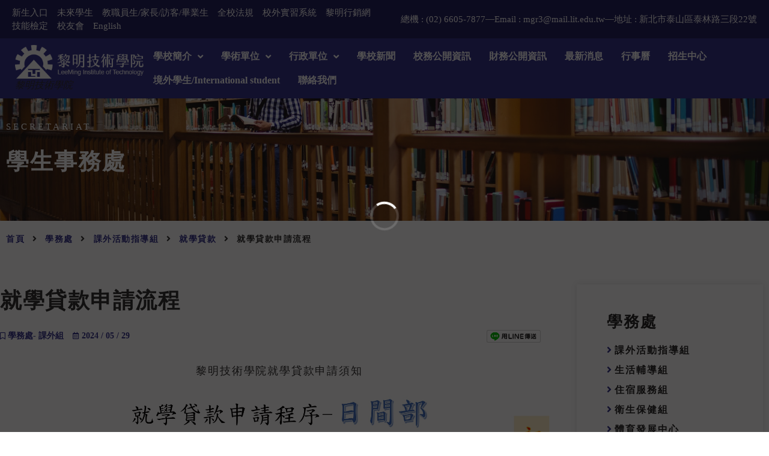

--- FILE ---
content_type: text/html; charset=UTF-8
request_url: https://www.lit.edu.tw/student/4089/
body_size: 31224
content:
<!doctype html>
<html lang="zh-TW">
<head>
	<meta charset="UTF-8">
	<meta name="viewport" content="width=device-width, initial-scale=1">
	<link rel="profile" href="http://gmpg.org/xfn/11">
	<title>就學貸款申請流程 &#8211; 黎明技術學院</title>
<meta name='robots' content='max-image-preview:large' />
            <script type="text/javascript"> var epic_news_ajax_url = 'https://www.lit.edu.tw/?epic-ajax-request=epic-ne'; </script>
            <link rel="alternate" type="application/rss+xml" title="訂閱《黎明技術學院》&raquo; 資訊提供" href="https://www.lit.edu.tw/feed/" />
<link rel="alternate" type="application/rss+xml" title="訂閱《黎明技術學院》&raquo; 留言的資訊提供" href="https://www.lit.edu.tw/comments/feed/" />
<link rel="alternate" title="oEmbed (JSON)" type="application/json+oembed" href="https://www.lit.edu.tw/wp-json/oembed/1.0/embed?url=https%3A%2F%2Fwww.lit.edu.tw%2Fstudent%2F4089%2F" />
<link rel="alternate" title="oEmbed (XML)" type="text/xml+oembed" href="https://www.lit.edu.tw/wp-json/oembed/1.0/embed?url=https%3A%2F%2Fwww.lit.edu.tw%2Fstudent%2F4089%2F&#038;format=xml" />
<style id='wp-img-auto-sizes-contain-inline-css'>
img:is([sizes=auto i],[sizes^="auto," i]){contain-intrinsic-size:3000px 1500px}
/*# sourceURL=wp-img-auto-sizes-contain-inline-css */
</style>
<link rel='stylesheet' id='dce-animations-css' href='https://www.lit.edu.tw/wp-content/plugins/dynamic-content-for-elementor/assets/css/animations.css?ver=3.3.21' media='all' />
<link rel='stylesheet' id='mec-select2-style-css' href='https://www.lit.edu.tw/wp-content/plugins/modern-events-calendar-lite/assets/packages/select2/select2.min.css?ver=6.5.2' media='all' />
<link rel='stylesheet' id='mec-font-icons-css' href='https://www.lit.edu.tw/wp-content/plugins/modern-events-calendar-lite/assets/css/iconfonts.css?ver=a7d54236fd374be4eb566fdf98a6eef6' media='all' />
<link rel='stylesheet' id='mec-frontend-style-css' href='https://www.lit.edu.tw/wp-content/plugins/modern-events-calendar-lite/assets/css/frontend.min.css?ver=6.5.2' media='all' />
<link rel='stylesheet' id='mec-tooltip-style-css' href='https://www.lit.edu.tw/wp-content/plugins/modern-events-calendar-lite/assets/packages/tooltip/tooltip.css?ver=a7d54236fd374be4eb566fdf98a6eef6' media='all' />
<link rel='stylesheet' id='mec-tooltip-shadow-style-css' href='https://www.lit.edu.tw/wp-content/plugins/modern-events-calendar-lite/assets/packages/tooltip/tooltipster-sideTip-shadow.min.css?ver=a7d54236fd374be4eb566fdf98a6eef6' media='all' />
<link rel='stylesheet' id='featherlight-css' href='https://www.lit.edu.tw/wp-content/plugins/modern-events-calendar-lite/assets/packages/featherlight/featherlight.css?ver=a7d54236fd374be4eb566fdf98a6eef6' media='all' />
<link rel='stylesheet' id='mec-lity-style-css' href='https://www.lit.edu.tw/wp-content/plugins/modern-events-calendar-lite/assets/packages/lity/lity.min.css?ver=a7d54236fd374be4eb566fdf98a6eef6' media='all' />
<link rel='stylesheet' id='mec-general-calendar-style-css' href='https://www.lit.edu.tw/wp-content/plugins/modern-events-calendar-lite/assets/css/mec-general-calendar.css?ver=a7d54236fd374be4eb566fdf98a6eef6' media='all' />
<link rel='stylesheet' id='hello-elementor-theme-style-css' href='https://www.lit.edu.tw/wp-content/themes/hello-elementor/assets/css/theme.css?ver=3.4.5' media='all' />
<link rel='stylesheet' id='jet-menu-hello-css' href='https://www.lit.edu.tw/wp-content/plugins/jet-menu/integration/themes/hello-elementor/assets/css/style.css?ver=2.4.17' media='all' />
<link rel='stylesheet' id='jkit-elements-main-css' href='https://www.lit.edu.tw/wp-content/plugins/jeg-elementor-kit/assets/css/elements/main.css?ver=3.0.1' media='all' />
<style id='wp-emoji-styles-inline-css'>

	img.wp-smiley, img.emoji {
		display: inline !important;
		border: none !important;
		box-shadow: none !important;
		height: 1em !important;
		width: 1em !important;
		margin: 0 0.07em !important;
		vertical-align: -0.1em !important;
		background: none !important;
		padding: 0 !important;
	}
/*# sourceURL=wp-emoji-styles-inline-css */
</style>
<link rel='stylesheet' id='jet-engine-frontend-css' href='https://www.lit.edu.tw/wp-content/plugins/jet-engine/assets/css/frontend.css?ver=3.7.9.1' media='all' />
<link rel='stylesheet' id='euis-css' href='https://www.lit.edu.tw/wp-content/plugins/unlimited-elementor-inner-sections-by-taspristudio/public/css/euis-public.css?ver=1.0.0' media='all' />
<link rel='stylesheet' id='jet-blocks-css' href='https://www.lit.edu.tw/wp-content/uploads/elementor/css/custom-jet-blocks.css?ver=1.3.21' media='all' />
<link rel='stylesheet' id='elementor-icons-css' href='https://www.lit.edu.tw/wp-content/plugins/elementor/assets/lib/eicons/css/elementor-icons.min.css?ver=5.44.0' media='all' />
<link rel='stylesheet' id='elementor-frontend-css' href='https://www.lit.edu.tw/wp-content/uploads/elementor/css/custom-frontend.min.css?ver=1766299208' media='all' />
<link rel='stylesheet' id='elementor-post-207-css' href='https://www.lit.edu.tw/wp-content/uploads/elementor/css/post-207.css?ver=1766299209' media='all' />
<link rel='stylesheet' id='dashicons-css' href='https://www.lit.edu.tw/wp-includes/css/dashicons.min.css?ver=a7d54236fd374be4eb566fdf98a6eef6' media='all' />
<link rel='stylesheet' id='jet-blog-css' href='https://www.lit.edu.tw/wp-content/plugins/jet-blog/assets/css/jet-blog.css?ver=2.4.7' media='all' />
<link rel='stylesheet' id='jet-tabs-frontend-css' href='https://www.lit.edu.tw/wp-content/plugins/jet-tabs/assets/css/jet-tabs-frontend.css?ver=2.2.12' media='all' />
<link rel='stylesheet' id='swiper-css' href='https://www.lit.edu.tw/wp-content/plugins/elementor/assets/lib/swiper/v8/css/swiper.min.css?ver=8.4.5' media='all' />
<link rel='stylesheet' id='hello-elementor-css' href='https://www.lit.edu.tw/wp-content/themes/hello-elementor/assets/css/reset.css?ver=3.4.5' media='all' />
<link rel='stylesheet' id='hello-elementor-header-footer-css' href='https://www.lit.edu.tw/wp-content/themes/hello-elementor/assets/css/header-footer.css?ver=3.4.5' media='all' />
<link rel='stylesheet' id='jet-menu-public-styles-css' href='https://www.lit.edu.tw/wp-content/plugins/jet-menu/assets/public/css/public.css?ver=2.4.17' media='all' />
<link rel='stylesheet' id='jet-popup-frontend-css' href='https://www.lit.edu.tw/wp-content/plugins/jet-popup/assets/css/jet-popup-frontend.css?ver=2.0.20' media='all' />
<link rel='stylesheet' id='elementor-post-22142-css' href='https://www.lit.edu.tw/wp-content/uploads/elementor/css/post-22142.css?ver=1766299209' media='all' />
<link rel='stylesheet' id='elementor-post-22157-css' href='https://www.lit.edu.tw/wp-content/uploads/elementor/css/post-22157.css?ver=1766299210' media='all' />
<link rel='stylesheet' id='jet-theme-core-frontend-styles-css' href='https://www.lit.edu.tw/wp-content/plugins/jet-theme-core/assets/css/frontend.css?ver=2.3.0.3' media='all' />
<link rel='stylesheet' id='widget-heading-css' href='https://www.lit.edu.tw/wp-content/plugins/elementor/assets/css/widget-heading.min.css?ver=3.33.0' media='all' />
<link rel='stylesheet' id='dce-style-css' href='https://www.lit.edu.tw/wp-content/plugins/dynamic-content-for-elementor/assets/css/style.min.css?ver=3.3.21' media='all' />
<link rel='stylesheet' id='dce-content-css' href='https://www.lit.edu.tw/wp-content/plugins/dynamic-content-for-elementor/assets/css/content.min.css?ver=3.3.21' media='all' />
<link rel='stylesheet' id='widget-divider-css' href='https://www.lit.edu.tw/wp-content/plugins/elementor/assets/css/widget-divider.min.css?ver=3.33.0' media='all' />
<link rel='stylesheet' id='dce-acf-repeater-old-css' href='https://www.lit.edu.tw/wp-content/plugins/dynamic-content-for-elementor/assets/css/acf-repeater-old.min.css?ver=3.3.21' media='all' />
<link rel='stylesheet' id='dce-datatables-css' href='https://www.lit.edu.tw/wp-content/plugins/dynamic-content-for-elementor/assets/node/datatables/datatables.min.css?ver=3.3.21' media='all' />
<link rel='stylesheet' id='dce-acf-repeater-css' href='https://www.lit.edu.tw/wp-content/plugins/dynamic-content-for-elementor/assets/css/acf-repeater.min.css?ver=3.3.21' media='all' />
<link rel='stylesheet' id='dce-accordionjs-css' href='https://www.lit.edu.tw/wp-content/plugins/dynamic-content-for-elementor/assets/node/accordionjs/accordion.css?ver=3.3.21' media='all' />
<link rel='stylesheet' id='elementor-post-2938-css' href='https://www.lit.edu.tw/wp-content/uploads/elementor/css/post-2938.css?ver=1766299214' media='all' />
<link rel='stylesheet' id='epic-icon-css' href='https://www.lit.edu.tw/wp-content/plugins/epic-news-element/assets/fonts/jegicon/jegicon.css?ver=a7d54236fd374be4eb566fdf98a6eef6' media='all' />
<link rel='stylesheet' id='font-awesome-css' href='https://www.lit.edu.tw/wp-content/plugins/elementor/assets/lib/font-awesome/css/font-awesome.min.css?ver=4.7.0' media='all' />
<link rel='stylesheet' id='epic-style-css' href='https://www.lit.edu.tw/wp-content/plugins/epic-news-element/assets/css/style.min.css?ver=a7d54236fd374be4eb566fdf98a6eef6' media='all' />
<link rel='stylesheet' id='elementor-icons-shared-0-css' href='https://www.lit.edu.tw/wp-content/plugins/elementor/assets/lib/font-awesome/css/fontawesome.min.css?ver=5.15.3' media='all' />
<link rel='stylesheet' id='elementor-icons-fa-solid-css' href='https://www.lit.edu.tw/wp-content/plugins/elementor/assets/lib/font-awesome/css/solid.min.css?ver=5.15.3' media='all' />
<link rel='stylesheet' id='elementor-icons-fa-brands-css' href='https://www.lit.edu.tw/wp-content/plugins/elementor/assets/lib/font-awesome/css/brands.min.css?ver=5.15.3' media='all' />
<link rel='stylesheet' id='elementor-icons-jkiticon-css' href='https://www.lit.edu.tw/wp-content/plugins/jeg-elementor-kit/assets/fonts/jkiticon/jkiticon.css?ver=3.0.1' media='all' />
<link rel='stylesheet' id='elementor-icons-fa-regular-css' href='https://www.lit.edu.tw/wp-content/plugins/elementor/assets/lib/font-awesome/css/regular.min.css?ver=5.15.3' media='all' />
<script src="https://www.lit.edu.tw/wp-includes/js/jquery/jquery.min.js?ver=3.7.1" id="jquery-core-js"></script>
<script src="https://www.lit.edu.tw/wp-includes/js/jquery/jquery-migrate.min.js?ver=3.4.1" id="jquery-migrate-js"></script>
<script src="https://www.lit.edu.tw/wp-content/plugins/modern-events-calendar-lite/assets/js/mec-general-calendar.js?ver=6.5.2" id="mec-general-calendar-script-js"></script>
<script id="mec-frontend-script-js-extra">
var mecdata = {"day":"day","days":"days","hour":"hour","hours":"hours","minute":"minute","minutes":"minutes","second":"second","seconds":"seconds","elementor_edit_mode":"no","recapcha_key":"","ajax_url":"https://www.lit.edu.tw/wp-admin/admin-ajax.php","fes_nonce":"188ed30cb2","current_year":"2026","current_month":"01","datepicker_format":"yy-mm-dd&Y-m-d"};
//# sourceURL=mec-frontend-script-js-extra
</script>
<script src="https://www.lit.edu.tw/wp-content/plugins/modern-events-calendar-lite/assets/js/frontend.js?ver=6.5.2" id="mec-frontend-script-js"></script>
<script src="https://www.lit.edu.tw/wp-content/plugins/modern-events-calendar-lite/assets/js/events.js?ver=6.5.2" id="mec-events-script-js"></script>
<script src="https://www.lit.edu.tw/wp-content/plugins/unlimited-elementor-inner-sections-by-taspristudio/public/js/euis-public.js?ver=1.0.0" id="euis-js"></script>
<link rel="https://api.w.org/" href="https://www.lit.edu.tw/wp-json/" /><link rel="alternate" title="JSON" type="application/json" href="https://www.lit.edu.tw/wp-json/wp/v2/student/4089" /><link rel="EditURI" type="application/rsd+xml" title="RSD" href="https://www.lit.edu.tw/xmlrpc.php?rsd" />

<link rel="canonical" href="https://www.lit.edu.tw/student/4089/" />
<link rel='shortlink' href='https://www.lit.edu.tw/?p=4089' />
<meta name="generator" content="Elementor 3.33.0; features: additional_custom_breakpoints; settings: css_print_method-external, google_font-enabled, font_display-auto">
			<style>
				.e-con.e-parent:nth-of-type(n+4):not(.e-lazyloaded):not(.e-no-lazyload),
				.e-con.e-parent:nth-of-type(n+4):not(.e-lazyloaded):not(.e-no-lazyload) * {
					background-image: none !important;
				}
				@media screen and (max-height: 1024px) {
					.e-con.e-parent:nth-of-type(n+3):not(.e-lazyloaded):not(.e-no-lazyload),
					.e-con.e-parent:nth-of-type(n+3):not(.e-lazyloaded):not(.e-no-lazyload) * {
						background-image: none !important;
					}
				}
				@media screen and (max-height: 640px) {
					.e-con.e-parent:nth-of-type(n+2):not(.e-lazyloaded):not(.e-no-lazyload),
					.e-con.e-parent:nth-of-type(n+2):not(.e-lazyloaded):not(.e-no-lazyload) * {
						background-image: none !important;
					}
				}
			</style>
			
<!-- Load Facebook SDK for JavaScript -->
<div id="fb-root"></div>
<script>(function(d, s, id) {
var js, fjs = d.getElementsByTagName(s)[0];
if (d.getElementById(id)) return;
js = d.createElement(s); js.id = id;
js.src = "https://connect.facebook.net/zh_TW/sdk.js#xfbml=1&version=v3.0";
fjs.parentNode.insertBefore(js, fjs);
}(document, 'script', 'facebook-jssdk'));</script>
<style id='wpcb-styles-header'>
.news-list_slider .size-500 {
  padding-bottom: 70%;
}
.news-lists .jeg_post_meta {
  margin-top: 15px;
}
.news-lists .jeg_post_meta .jeg_meta_author {
  display: none;
}
.news-lists .jeg_post_meta .jeg_meta_date {
  font-size: 14px;
}
.news-lists .jeg_post_meta .jeg_meta_date:before {
  display: none;
}
.news-lists .jeg_post_meta .jeg_meta_date i {
  color: #CCCCCC;
  margin-right: 6px;
}
.news-lists .jeg_post_meta .jeg_meta_comment {
  display: none;
}
.news-lists .jeg_post_excerpt {
  display: none;
}

.announcement-list article {
  padding: 20px 0 0 10px;
  padding-bottom: 25px !important;
}
.announcement-list article:hover {
  background-color: #36348e;
  transition: ease-in-out;
  transition-duration: 0.35s;
}
.announcement-list article:hover h3.dce-post-title a, .announcement-list article:hover .dce-post-date, .announcement-list article:hover .dce-author-display_name, .announcement-list article:hover .dce-post-ptype {
  color: white !important;
  transition: ease-in-out !important;
  transition-duration: 0.35s !important;
}
.announcement-list article:nth-child(odd) {
  background-color: rgba(54, 52, 142, 0.08);
  transition: ease-in-out;
  transition-duration: 0.35s;
}
.announcement-list article:nth-child(odd):hover {
  background-color: #36348e;
  transition: ease-in-out;
  transition-duration: 0.35s;
}
.announcement-list article div.dce-post-block {
  flex-direction: initial !important;
}
.announcement-list article div.dce-post-block .dce-item_title {
  max-width: 80%;
  flex-grow: 2;
}
.announcement-list article div.dce-post-block .dce-item_title .dce-post-title {
  line-height: 1.8rem;
}
.announcement-list article div.dce-post-block .dce-item_date {
  width: 12%;
}
.announcement-list article .dce-item_author {
  position: absolute;
  right: 10px;
}
.announcement-list article .dce-item_author .dce-author-image {
  display: none;
}

.single-share .social-share-list {
  padding-top: 2px;
}
.single-share .social-share-list i {
  margin-bottom: 5px;
}
.post-attachment-wrap .dce-acf-repeater ul {
  border: 1px #D2D2D2 dotted;
  padding: 20px;
  border-radius: 10px;
  background: rgba(255, 208, 138, 0.15);
}
.post-attachment-wrap .dce-acf-repeater ul li i {
  color: #36348E !important;
}
.post-attachment-wrap .dce-acf-repeater ul li span a {
  color: #292929 !important;
}
.post-attachment-wrap .dce-acf-repeater ul li span a:hover {
  text-decoration: underline !important;
}

ul.sub-top-menu {
  display: flex;
}
ul.sub-top-menu li {
  list-style: none;
  padding-right: 10px;
  color: #fff;
}
ul.sub-top-menu li a {
  color: #fff;
}
.main-sub-menu-wrap li:after {
  margin-bottom: 20px;
}
.main-head-wrapper #menu-main-menu .current-menu-item a, .main-head-wrapper #menu-main-menu .current-menu-ancestor a {
  color: #ffc53a;
}
.main-head-wrapper .header-menu-wrap .elementor-widget-wrap {
  display: flex !important;
  justify-content: space-between !important;
  flex-wrap: nowrap !important;
}
.main-head-wrapper .header-menu-wrap .elementor-widget-wrap .elementor-element {
  display: contents;
}
@media screen and (max-width: 1400px) {
  .elementor-element-db2a6d4 {
    display: none !important;
  }
}
@media screen and (max-width: 1280px) {
  .elementor-22142 .elementor-element.elementor-element-99f9048 .menu-item-link-top .jet-nav-link-text {
    font-size: 16px;
  }
}
@media screen and (max-width: 1180px) {
  .elementor-22142 .elementor-element.elementor-element-99f9048 .menu-item-link-top .jet-nav-link-text {
    font-size: 15px;
  }
  .jet-nav .menu-item-link.menu-item-link-top {
    padding: 8px 12px;
  }
}
@media screen and (max-width: 1090px) {
  .elementor-22142 .elementor-element.elementor-element-99f9048 .menu-item-link-top .jet-nav-link-text {
    font-size: 14px;
  }
  .jet-nav .menu-item-link.menu-item-link-top {
    padding: 8px 10px;
  }
}
@media screen and (max-width: 1024px) {
  .header-menu-wrap .elementor-widget-wrap .elementor-element:nth-of-type(2) {
    display: block !important;
    margin-right: 30px !important;
  }
  .header-menu-wrap .elementor-widget-wrap .elementor-element:nth-of-type(3) {
    display: none !important;
  }
}
.menu-under-line {
  border-bottom: 1px #8f8f8f solid !important;
}
.mobile-menu-first-item {
  border-top: 1px #8f8f8f solid !important;
  margin-top: 20px !important;
  padding-top: 20px !important;
}
.ekit-template-content-header {
  /* -- Changing the menu background on scroll effect -- */
}
.ekit-template-content-header .elementor-sticky--effects {
  background: #36348e !important;
  /* change the background color here*/
  z-index: 999 !important;
}
.ekit-template-content-header .elementor-sticky--effects .sticky-menu-items ul li a {
  color: #fff !important;
}
.ekit-template-content-header .elementor-sticky--effects, .ekit-template-content-header .sticky-menu-items ul li a {
  transition: 0.5s all ease-in-out;
}
.footer-sec-01-wrap .elementor-widget-container p a, .footer-sec-02-wrap .elementor-widget-container p a, .footer-sec-03-wrap .elementor-widget-container p a, .footer-sec-04-wrap .elementor-widget-container p a {
  color: white !important;
}
.footer-sec-01-wrap .elementor-widget-container p a:hover, .footer-sec-02-wrap .elementor-widget-container p a:hover, .footer-sec-03-wrap .elementor-widget-container p a:hover, .footer-sec-04-wrap .elementor-widget-container p a:hover {
  color: #ffc53a !important;
}
.elementor-element-b1f792c li.elementor-icon-list-item:after {
  top: 10px;
}
.accordion-cats-wrap .accordionjs .acc_section.acc_active > .acc_head {
  background: white !important;
  border: 0 !important;
}
.accordion-cats-wrap ul {
  margin: 5px 0 0 0 !important;
}
.accordion-cats-wrap ul li {
  border: 0 !important;
  margin-bottom: 15px !important;
}
.accordion-cats-wrap ul li .acc_head {
  padding: 0 !important;
}
.accordion-cats-wrap ul li h4 {
  margin: 0 !important;
}
.accordion-cats-wrap ul li h4 .accordion-title {
  font-size: 16px !important;
  padding-left: 3px;
}

.elementor-icon-list-items .secretariats-option-cat-icon {
  padding-right: 10px;
}
.elementor-icon-list-items .secretariats-option-cat-icon i {
  color: #36348E;
  font-size: 22px;
}
.service-list-wrapper {
  width: 100%;
  display: flex;
  flex-wrap: wrap;
  align-items: stretch;
}
.service-list-wrapper .jet-listing-dynamic-repeater__item {
  width: 295px;
  display: grid;
  margin: 0 15px 25px 0;
}
.service-list-wrapper .jet-listing-dynamic-repeater__item:nth-of-type(1) {
  background-color: #54c7c8;
}
.service-list-wrapper .jet-listing-dynamic-repeater__item:nth-of-type(2) {
  background-color: #ff9b52;
}
.service-list-wrapper .jet-listing-dynamic-repeater__item:nth-of-type(3) {
  background-color: #659df9;
}
.service-list-wrapper .jet-listing-dynamic-repeater__item:nth-of-type(4) {
  background-color: #fac246;
}
.service-list-wrapper .jet-listing-dynamic-repeater__item:nth-of-type(5) {
  background-color: #ff6e69;
}
.service-list-wrapper .jet-listing-dynamic-repeater__item:nth-of-type(6) {
  background-color: #53b5ff;
}
.service-list-wrapper .jet-listing-dynamic-repeater__item:nth-of-type(7) {
  background-color: #4fd08f;
}
.service-list-wrapper .jet-listing-dynamic-repeater__item:nth-of-type(8) {
  background-color: #f67ea3;
}
.service-list-wrapper .jet-listing-dynamic-repeater__item:nth-of-type(9) {
  background-color: #54c7c8;
}
.service-list-wrapper .jet-listing-dynamic-repeater__item a {
  display: block;
}
.service-list-wrapper .jet-listing-dynamic-repeater__item img {
  max-width: 50px;
  width: 50px;
  display: block;
  margin: 0 auto 10px auto;
}
.service-list-wrapper .jet-listing-dynamic-repeater__item p {
  color: #292929;
  text-align: center;
}
.admin_announce-list .filter-active {
  color: white;
  background: #36348E;
  padding: 5px 20px 6px 20px;
}
.admin_announce-list article {
  padding: 20px 0 0 0;
  padding-bottom: 23px !important;
}
.admin_announce-list article:hover {
  background-color: #36348e;
  transition: ease-in-out;
  transition-duration: 0.35s;
}
.admin_announce-list article:hover h3.dce-post-title a, .admin_announce-list article:hover .dce-post-date, .admin_announce-list article:hover .dce-author-display_name, .admin_announce-list article:hover .dce-terms-list li a {
  color: white !important;
  transition: ease-in-out !important;
  transition-duration: 0.35s !important;
}
.admin_announce-list article:nth-child(odd) {
  background-color: rgba(54, 52, 142, 0.08);
  transition: ease-in-out;
  transition-duration: 0.35s;
}
.admin_announce-list article:nth-child(odd):hover {
  background-color: #36348e;
  transition: ease-in-out;
  transition-duration: 0.35s;
}
.admin_announce-list article .dce-post-block {
  flex-direction: row !important;
}
.admin_announce-list article .dce-post-block .dce-item_date {
  width: 10%;
  margin-left: 1%;
}
.admin_announce-list article .dce-post-block .dce-item_title {
  width: 72%;
}
.admin_announce-list article .dce-post-block .dce-item_termstaxonomy {
  width: 16%;
  margin-right: 1%;
}
.admin_announce-list article .dce-post-block .dce-item_termstaxonomy .dce-post-terms {
  display: flex;
  flex-direction: column;
}
.admin_announce-list article .dce-post-block .dce-item_termstaxonomy .dce-post-terms .dce-terms-list {
  display: flex;
  flex-direction: column;
}
.friend-link-wrap img {
  width: 100%;
  height: auto;
}
.view-more-button {
  margin-top: 30px;
}
.team-list {
  width: 100%;
  display: flex;
  flex-wrap: wrap;
}
.team-list .jet-listing-dynamic-repeater__item {
  width: calc(100% / 4);
  margin-bottom: 20px;
}
.team-list .jet-listing-dynamic-repeater__item span {
  color: #36348E;
  font-size: 14px;
  letter-spacing: 1.2px;
}
.team-list .jet-listing-dynamic-repeater__item h3 {
  font-size: 22px;
  line-height: 3rem;
  letter-spacing: 5px;
}
.team-list .jet-listing-dynamic-repeater__item div {
  display: block;
}
@media screen and (max-width: 768px) {
  .team-list .jet-listing-dynamic-repeater__item {
    width: calc(100% / 2);
  }
}
@media screen and (max-width: 640px) {
  .team-list .jet-listing-dynamic-repeater__item {
    width: calc(100% / 1);
  }
}
.accordion-cats-wrap h4.elementor-tab-title {
  padding: 10px 0 10px 0;
}
.accordion-cats-wrap h4.elementor-tab-title .elementor-accordion-icon-left {
  margin-right: -10px !important;
}
.accordion-cats-wrap h4.elementor-tab-title a.elementor-accordion-title {
  font-size: 16px;
  display: block;
  line-height: 24px;
}
.accordion-cats-wrap .elementor-accordion-item {
  border: 0;
}
.accordion-cats-wrap .elementor-tab-content {
  border: 0;
}

.home-banner-text {
  display: block;
  position: absolute;
  z-index: -5;
  width: 100%;
  top: 0;
}
.home-banner-video {
  display: block;
  position: absolute;
  z-index: -10;
  width: 100%;
  top: 0;
}
.home-banner-video .jet-video {
  height: 0px !important;
  padding-bottom: 725px !important;
}
@media screen and (max-width: 1056px) {
  .home-banner-video .jet-video {
    padding-bottom: 755px !important;
  }
  .home-banner-video .jet-video video {
    height: 755px !important;
  }
}
@media screen and (max-width: 768px) {
  .home-banner-video .jet-video {
    padding-bottom: 76% !important;
  }
  .home-banner-video .jet-video video {
    height: 76% !important;
  }
}
@media screen and (max-width: 640px) {
  .home-banner-video .jet-video {
    padding-bottom: 78% !important;
  }
  .home-banner-video .jet-video video {
    height: 78% !important;
  }
}
@media screen and (max-width: 626px) {
  .home-banner-video .jet-video {
    padding-bottom: 81.5% !important;
  }
  .home-banner-video .jet-video video {
    height: 81.5% !important;
  }
}
@media screen and (max-width: 570px) {
  .home-banner-video .jet-video {
    padding-bottom: 83% !important;
  }
  .home-banner-video .jet-video video {
    height: 83% !important;
  }
}
@media screen and (max-width: 520px) {
  .home-banner-video .jet-video {
    padding-bottom: 85% !important;
  }
  .home-banner-video .jet-video video {
    height: 85% !important;
  }
}
</style><script type="text/javascript">
jQuery(document).ready(function () {
	jQuery('.sidebar-term-list ul li').prepend('<i aria-hidden="true" class="fas fa-chevron-right" style="color: #36348E;padding-right:10px;"></i>'); 
	
	jQuery('.admin_menu .menu-item-type-custom a').prepend('<i aria-hidden="true" class="fas fa-chevron-right" style="color: #36348E;padding-right:10px;"></i>'); 
});</script><link rel="icon" href="https://www.lit.edu.tw/wp-content/uploads/2021/07/favicon.png" sizes="32x32" />
<link rel="icon" href="https://www.lit.edu.tw/wp-content/uploads/2021/07/favicon.png" sizes="192x192" />
<link rel="apple-touch-icon" href="https://www.lit.edu.tw/wp-content/uploads/2021/07/favicon.png" />
<meta name="msapplication-TileImage" content="https://www.lit.edu.tw/wp-content/uploads/2021/07/favicon.png" />
<style id="jeg_dynamic_css" type="text/css" data-type="jeg_custom-css"></style><style type="text/css">.mec-event-grid-minimal .mec-modal-booking-button:hover, .mec-events-timeline-wrap .mec-organizer-item a, .mec-events-timeline-wrap .mec-organizer-item:after, .mec-events-timeline-wrap .mec-shortcode-organizers i, .mec-timeline-event .mec-modal-booking-button, .mec-wrap .mec-map-lightbox-wp.mec-event-list-classic .mec-event-date, .mec-timetable-t2-col .mec-modal-booking-button:hover, .mec-event-container-classic .mec-modal-booking-button:hover, .mec-calendar-events-side .mec-modal-booking-button:hover, .mec-event-grid-yearly  .mec-modal-booking-button, .mec-events-agenda .mec-modal-booking-button, .mec-event-grid-simple .mec-modal-booking-button, .mec-event-list-minimal  .mec-modal-booking-button:hover, .mec-timeline-month-divider,  .mec-wrap.colorskin-custom .mec-totalcal-box .mec-totalcal-view span:hover,.mec-wrap.colorskin-custom .mec-calendar.mec-event-calendar-classic .mec-selected-day,.mec-wrap.colorskin-custom .mec-color, .mec-wrap.colorskin-custom .mec-event-sharing-wrap .mec-event-sharing > li:hover a, .mec-wrap.colorskin-custom .mec-color-hover:hover, .mec-wrap.colorskin-custom .mec-color-before *:before ,.mec-wrap.colorskin-custom .mec-widget .mec-event-grid-classic.owl-carousel .owl-nav i,.mec-wrap.colorskin-custom .mec-event-list-classic a.magicmore:hover,.mec-wrap.colorskin-custom .mec-event-grid-simple:hover .mec-event-title,.mec-wrap.colorskin-custom .mec-single-event .mec-event-meta dd.mec-events-event-categories:before,.mec-wrap.colorskin-custom .mec-single-event-date:before,.mec-wrap.colorskin-custom .mec-single-event-time:before,.mec-wrap.colorskin-custom .mec-events-meta-group.mec-events-meta-group-venue:before,.mec-wrap.colorskin-custom .mec-calendar .mec-calendar-side .mec-previous-month i,.mec-wrap.colorskin-custom .mec-calendar .mec-calendar-side .mec-next-month:hover,.mec-wrap.colorskin-custom .mec-calendar .mec-calendar-side .mec-previous-month:hover,.mec-wrap.colorskin-custom .mec-calendar .mec-calendar-side .mec-next-month:hover,.mec-wrap.colorskin-custom .mec-calendar.mec-event-calendar-classic dt.mec-selected-day:hover,.mec-wrap.colorskin-custom .mec-infowindow-wp h5 a:hover, .colorskin-custom .mec-events-meta-group-countdown .mec-end-counts h3,.mec-calendar .mec-calendar-side .mec-next-month i,.mec-wrap .mec-totalcal-box i,.mec-calendar .mec-event-article .mec-event-title a:hover,.mec-attendees-list-details .mec-attendee-profile-link a:hover,.mec-wrap.colorskin-custom .mec-next-event-details li i, .mec-next-event-details i:before, .mec-marker-infowindow-wp .mec-marker-infowindow-count, .mec-next-event-details a,.mec-wrap.colorskin-custom .mec-events-masonry-cats a.mec-masonry-cat-selected,.lity .mec-color,.lity .mec-color-before :before,.lity .mec-color-hover:hover,.lity .mec-wrap .mec-color,.lity .mec-wrap .mec-color-before :before,.lity .mec-wrap .mec-color-hover:hover,.leaflet-popup-content .mec-color,.leaflet-popup-content .mec-color-before :before,.leaflet-popup-content .mec-color-hover:hover,.leaflet-popup-content .mec-wrap .mec-color,.leaflet-popup-content .mec-wrap .mec-color-before :before,.leaflet-popup-content .mec-wrap .mec-color-hover:hover, .mec-calendar.mec-calendar-daily .mec-calendar-d-table .mec-daily-view-day.mec-daily-view-day-active.mec-color, .mec-map-boxshow div .mec-map-view-event-detail.mec-event-detail i,.mec-map-boxshow div .mec-map-view-event-detail.mec-event-detail:hover,.mec-map-boxshow .mec-color,.mec-map-boxshow .mec-color-before :before,.mec-map-boxshow .mec-color-hover:hover,.mec-map-boxshow .mec-wrap .mec-color,.mec-map-boxshow .mec-wrap .mec-color-before :before,.mec-map-boxshow .mec-wrap .mec-color-hover:hover, .mec-choosen-time-message, .mec-booking-calendar-month-navigation .mec-next-month:hover, .mec-booking-calendar-month-navigation .mec-previous-month:hover, .mec-yearly-view-wrap .mec-agenda-event-title a:hover, .mec-yearly-view-wrap .mec-yearly-title-sec .mec-next-year i, .mec-yearly-view-wrap .mec-yearly-title-sec .mec-previous-year i, .mec-yearly-view-wrap .mec-yearly-title-sec .mec-next-year:hover, .mec-yearly-view-wrap .mec-yearly-title-sec .mec-previous-year:hover, .mec-av-spot .mec-av-spot-head .mec-av-spot-box span, .mec-wrap.colorskin-custom .mec-calendar .mec-calendar-side .mec-previous-month:hover .mec-load-month-link, .mec-wrap.colorskin-custom .mec-calendar .mec-calendar-side .mec-next-month:hover .mec-load-month-link, .mec-yearly-view-wrap .mec-yearly-title-sec .mec-previous-year:hover .mec-load-month-link, .mec-yearly-view-wrap .mec-yearly-title-sec .mec-next-year:hover .mec-load-month-link, .mec-skin-list-events-container .mec-data-fields-tooltip .mec-data-fields-tooltip-box ul .mec-event-data-field-item a, .mec-booking-shortcode .mec-event-ticket-name, .mec-booking-shortcode .mec-event-ticket-price, .mec-booking-shortcode .mec-ticket-variation-name, .mec-booking-shortcode .mec-ticket-variation-price, .mec-booking-shortcode label, .mec-booking-shortcode .nice-select, .mec-booking-shortcode input, .mec-booking-shortcode span.mec-book-price-detail-description, .mec-booking-shortcode .mec-ticket-name, .mec-booking-shortcode label.wn-checkbox-label, .mec-wrap.mec-cart table tr td a {color: #3a609f}.mec-skin-carousel-container .mec-event-footer-carousel-type3 .mec-modal-booking-button:hover, .mec-wrap.colorskin-custom .mec-event-sharing .mec-event-share:hover .event-sharing-icon,.mec-wrap.colorskin-custom .mec-event-grid-clean .mec-event-date,.mec-wrap.colorskin-custom .mec-event-list-modern .mec-event-sharing > li:hover a i,.mec-wrap.colorskin-custom .mec-event-list-modern .mec-event-sharing .mec-event-share:hover .mec-event-sharing-icon,.mec-wrap.colorskin-custom .mec-event-list-modern .mec-event-sharing li:hover a i,.mec-wrap.colorskin-custom .mec-calendar:not(.mec-event-calendar-classic) .mec-selected-day,.mec-wrap.colorskin-custom .mec-calendar .mec-selected-day:hover,.mec-wrap.colorskin-custom .mec-calendar .mec-calendar-row  dt.mec-has-event:hover,.mec-wrap.colorskin-custom .mec-calendar .mec-has-event:after, .mec-wrap.colorskin-custom .mec-bg-color, .mec-wrap.colorskin-custom .mec-bg-color-hover:hover, .colorskin-custom .mec-event-sharing-wrap:hover > li, .mec-wrap.colorskin-custom .mec-totalcal-box .mec-totalcal-view span.mec-totalcalview-selected,.mec-wrap .flip-clock-wrapper ul li a div div.inn,.mec-wrap .mec-totalcal-box .mec-totalcal-view span.mec-totalcalview-selected,.event-carousel-type1-head .mec-event-date-carousel,.mec-event-countdown-style3 .mec-event-date,#wrap .mec-wrap article.mec-event-countdown-style1,.mec-event-countdown-style1 .mec-event-countdown-part3 a.mec-event-button,.mec-wrap .mec-event-countdown-style2,.mec-map-get-direction-btn-cnt input[type="submit"],.mec-booking button,span.mec-marker-wrap,.mec-wrap.colorskin-custom .mec-timeline-events-container .mec-timeline-event-date:before, .mec-has-event-for-booking.mec-active .mec-calendar-novel-selected-day, .mec-booking-tooltip.multiple-time .mec-booking-calendar-date.mec-active, .mec-booking-tooltip.multiple-time .mec-booking-calendar-date:hover, .mec-ongoing-normal-label, .mec-calendar .mec-has-event:after, .mec-event-list-modern .mec-event-sharing li:hover .telegram{background-color: #3a609f;}.mec-booking-tooltip.multiple-time .mec-booking-calendar-date:hover, .mec-calendar-day.mec-active .mec-booking-tooltip.multiple-time .mec-booking-calendar-date.mec-active{ background-color: #3a609f;}.mec-skin-carousel-container .mec-event-footer-carousel-type3 .mec-modal-booking-button:hover, .mec-timeline-month-divider, .mec-wrap.colorskin-custom .mec-single-event .mec-speakers-details ul li .mec-speaker-avatar a:hover img,.mec-wrap.colorskin-custom .mec-event-list-modern .mec-event-sharing > li:hover a i,.mec-wrap.colorskin-custom .mec-event-list-modern .mec-event-sharing .mec-event-share:hover .mec-event-sharing-icon,.mec-wrap.colorskin-custom .mec-event-list-standard .mec-month-divider span:before,.mec-wrap.colorskin-custom .mec-single-event .mec-social-single:before,.mec-wrap.colorskin-custom .mec-single-event .mec-frontbox-title:before,.mec-wrap.colorskin-custom .mec-calendar .mec-calendar-events-side .mec-table-side-day, .mec-wrap.colorskin-custom .mec-border-color, .mec-wrap.colorskin-custom .mec-border-color-hover:hover, .colorskin-custom .mec-single-event .mec-frontbox-title:before, .colorskin-custom .mec-single-event .mec-wrap-checkout h4:before, .colorskin-custom .mec-single-event .mec-events-meta-group-booking form > h4:before, .mec-wrap.colorskin-custom .mec-totalcal-box .mec-totalcal-view span.mec-totalcalview-selected,.mec-wrap .mec-totalcal-box .mec-totalcal-view span.mec-totalcalview-selected,.event-carousel-type1-head .mec-event-date-carousel:after,.mec-wrap.colorskin-custom .mec-events-masonry-cats a.mec-masonry-cat-selected, .mec-marker-infowindow-wp .mec-marker-infowindow-count, .mec-wrap.colorskin-custom .mec-events-masonry-cats a:hover, .mec-has-event-for-booking .mec-calendar-novel-selected-day, .mec-booking-tooltip.multiple-time .mec-booking-calendar-date.mec-active, .mec-booking-tooltip.multiple-time .mec-booking-calendar-date:hover, .mec-virtual-event-history h3:before, .mec-booking-tooltip.multiple-time .mec-booking-calendar-date:hover, .mec-calendar-day.mec-active .mec-booking-tooltip.multiple-time .mec-booking-calendar-date.mec-active, .mec-rsvp-form-box form > h4:before, .mec-wrap .mec-box-title::before, .mec-box-title::before  {border-color: #3a609f;}.mec-wrap.colorskin-custom .mec-event-countdown-style3 .mec-event-date:after,.mec-wrap.colorskin-custom .mec-month-divider span:before, .mec-calendar.mec-event-container-simple dl dt.mec-selected-day, .mec-calendar.mec-event-container-simple dl dt.mec-selected-day:hover{border-bottom-color:#3a609f;}.mec-wrap.colorskin-custom  article.mec-event-countdown-style1 .mec-event-countdown-part2:after{border-color: transparent transparent transparent #3a609f;}.mec-wrap.colorskin-custom .mec-box-shadow-color { box-shadow: 0 4px 22px -7px #3a609f;}.mec-events-timeline-wrap .mec-shortcode-organizers, .mec-timeline-event .mec-modal-booking-button, .mec-events-timeline-wrap:before, .mec-wrap.colorskin-custom .mec-timeline-event-local-time, .mec-wrap.colorskin-custom .mec-timeline-event-time ,.mec-wrap.colorskin-custom .mec-timeline-event-location,.mec-choosen-time-message { background: rgba(58,96,159,.11);}.mec-wrap.colorskin-custom .mec-timeline-events-container .mec-timeline-event-date:after{ background: rgba(58,96,159,.3);}.mec-booking-shortcode button { box-shadow: 0 2px 2px rgba(58 96 159 / 27%);}.mec-booking-shortcode button.mec-book-form-back-button{ background-color: rgba(58 96 159 / 40%);}.mec-events-meta-group-booking-shortcode{ background: rgba(58,96,159,.14);}.mec-booking-shortcode label.wn-checkbox-label, .mec-booking-shortcode .nice-select,.mec-booking-shortcode input, .mec-booking-shortcode .mec-book-form-gateway-label input[type=radio]:before, .mec-booking-shortcode input[type=radio]:checked:before, .mec-booking-shortcode ul.mec-book-price-details li, .mec-booking-shortcode ul.mec-book-price-details{ border-color: rgba(58 96 159 / 27%) !important;}.mec-booking-shortcode input::-webkit-input-placeholder,.mec-booking-shortcode textarea::-webkit-input-placeholder{color: #3a609f}.mec-booking-shortcode input::-moz-placeholder,.mec-booking-shortcode textarea::-moz-placeholder{color: #3a609f}.mec-booking-shortcode input:-ms-input-placeholder,.mec-booking-shortcode textarea:-ms-input-placeholder {color: #3a609f}.mec-booking-shortcode input:-moz-placeholder,.mec-booking-shortcode textarea:-moz-placeholder {color: #3a609f}.mec-booking-shortcode label.wn-checkbox-label:after, .mec-booking-shortcode label.wn-checkbox-label:before, .mec-booking-shortcode input[type=radio]:checked:after{background-color: #3a609f}.mec-wrap h1 a, .mec-wrap h2 a, .mec-wrap h3 a, .mec-wrap h4 a, .mec-wrap h5 a, .mec-wrap h6 a,.entry-content .mec-wrap h1 a, .entry-content .mec-wrap h2 a, .entry-content .mec-wrap h3 a,.entry-content  .mec-wrap h4 a, .entry-content .mec-wrap h5 a, .entry-content .mec-wrap h6 a {color: #1e73be !important;}</style><link rel='stylesheet' id='widget-icon-list-css' href='https://www.lit.edu.tw/wp-content/uploads/elementor/css/custom-widget-icon-list.min.css?ver=1766299208' media='all' />
<link rel='stylesheet' id='e-sticky-css' href='https://www.lit.edu.tw/wp-content/plugins/elementor-pro/assets/css/modules/sticky.min.css?ver=3.33.1' media='all' />
<link rel='stylesheet' id='widget-image-css' href='https://www.lit.edu.tw/wp-content/plugins/elementor/assets/css/widget-image.min.css?ver=3.33.0' media='all' />
<link rel='stylesheet' id='widget-social-icons-css' href='https://www.lit.edu.tw/wp-content/plugins/elementor/assets/css/widget-social-icons.min.css?ver=3.33.0' media='all' />
<link rel='stylesheet' id='e-apple-webkit-css' href='https://www.lit.edu.tw/wp-content/uploads/elementor/css/custom-apple-webkit.min.css?ver=1766299208' media='all' />
<link rel='stylesheet' id='dce-dynamic-visibility-css' href='https://www.lit.edu.tw/wp-content/plugins/dynamic-content-for-elementor/assets/css/dynamic-visibility.min.css?ver=3.3.21' media='all' />
<link rel='stylesheet' id='elementor-post-22210-css' href='https://www.lit.edu.tw/wp-content/uploads/elementor/css/post-22210.css?ver=1766299211' media='all' />
<link rel='stylesheet' id='elementor-post-1381-css' href='https://www.lit.edu.tw/wp-content/uploads/elementor/css/post-1381.css?ver=1728004633' media='all' />
<link rel='stylesheet' id='jet-elements-css' href='https://www.lit.edu.tw/wp-content/plugins/jet-elements/assets/css/jet-elements.css?ver=2.7.12.1' media='all' />
</head>
<body class="wp-singular student-template-default single single-student postid-4089 wp-custom-logo wp-embed-responsive wp-theme-hello-elementor wp-child-theme-hello-elementor-child jkit-color-scheme hello-elementor-default jet-mega-menu-location elementor-default elementor-template-full-width elementor-kit-207 elementor-page-2938">

		<div data-elementor-type="jet_header" data-elementor-id="22142" class="elementor elementor-22142" data-elementor-post-type="jet-theme-core">
						<section data-dce-background-color="#232160" class="elementor-section elementor-top-section elementor-element elementor-element-8dbd54a elementor-section-full_width elementor-hidden-tablet elementor-hidden-mobile elementor-section-height-default elementor-section-height-default" data-id="8dbd54a" data-element_type="section" data-settings="{&quot;jet_parallax_layout_list&quot;:[],&quot;background_background&quot;:&quot;classic&quot;,&quot;sticky&quot;:&quot;top&quot;,&quot;sticky_effects_offset&quot;:100,&quot;sticky_on&quot;:[&quot;desktop&quot;,&quot;tablet&quot;,&quot;mobile&quot;],&quot;sticky_offset&quot;:0,&quot;sticky_anchor_link_offset&quot;:0}">
						<div class="elementor-container elementor-column-gap-default">
					<div class="elementor-column elementor-col-100 elementor-top-column elementor-element elementor-element-75597f4" data-id="75597f4" data-element_type="column">
			<div class="elementor-widget-wrap elementor-element-populated">
						<div class="dce-fix-background-loop elementor-element elementor-element-8e24580 elementor-widget elementor-widget-dce-acf-repeater-v2" data-id="8e24580" data-element_type="widget" data-widget_type="dce-acf-repeater-v2.default">
				<div class="elementor-widget-container">
					<div class="dce-acf-repeater"><p class="repeater-item elementor-repeater-item-372fd8c"><a href="https://www.lit.edu.tw/%E6%96%B0%E7%94%9F%E5%85%A5%E5%8F%A3%E5%B0%88%E5%8D%80/" target="_blank" rel="nofollow">新生入口</a></p><p class="repeater-item elementor-repeater-item-372fd8c"><a href="https://www.lit.edu.tw/recruit/" target="_blank" rel="nofollow">未來學生</a></p><p class="repeater-item elementor-repeater-item-372fd8c"><a href="https://sso.lit.edu.tw/" target="_blank" rel="nofollow">教職員生/家長/訪客/畢業生</a></p><p class="repeater-item elementor-repeater-item-372fd8c"><a href="https://sso3.lit.edu.tw/RuleWeb/Rule_all" target="_blank" rel="nofollow">全校法規</a></p><p class="repeater-item elementor-repeater-item-372fd8c"><a href="https://pt.lit.edu.tw/" target="_blank" rel="nofollow">校外實習系統</a></p><p class="repeater-item elementor-repeater-item-372fd8c"><a href="https://shop.lit.edu.tw/" target="_blank" rel="nofollow">黎明行銷網</a></p><p class="repeater-item elementor-repeater-item-372fd8c"><a href="https://etest.lit.edu.tw/" target="_blank" rel="nofollow">技能檢定</a></p><p class="repeater-item elementor-repeater-item-372fd8c"><a href="https://alumni.lit.edu.tw/" target="_blank" rel="nofollow">校友會</a></p><p class="repeater-item elementor-repeater-item-372fd8c"><a href="https://www.lit.edu.tw/english/" target="_blank" rel="nofollow">English</a></p></div>				</div>
				</div>
				<div data-dce-text-color="#FFFFFF" class="elementor-element elementor-element-cd7cc4a elementor-icon-list--layout-inline elementor-align-right elementor-list-item-link-full_width elementor-widget elementor-widget-icon-list" data-id="cd7cc4a" data-element_type="widget" data-widget_type="icon-list.default">
				<div class="elementor-widget-container">
							<ul class="elementor-icon-list-items elementor-inline-items">
							<li class="elementor-icon-list-item elementor-inline-item">
											<a href="tel:+886229097811">

											<span class="elementor-icon-list-text">總機 : (02) 6605-7877</span>
											</a>
									</li>
								<li class="elementor-icon-list-item elementor-inline-item">
											<a href="mailto:mgr3@mail.lit.edu.tw">

											<span class="elementor-icon-list-text">Email : mgr3@mail.lit.edu.tw</span>
											</a>
									</li>
								<li class="elementor-icon-list-item elementor-inline-item">
											<a href="https://www.google.com.tw/maps/place/%E9%BB%8E%E6%98%8E%E6%8A%80%E8%A1%93%E5%AD%B8%E9%99%A2/@25.0662997,121.4179387,17z/data=!4m13!1m7!3m6!1s0x3442a6497f8f37c5:0xe9e11170ce870e46!2zMjQz5paw5YyX5biC5rOw5bGx5Y2A5rOw5p6X6Lev5LiJ5q61MjLomZ8!3b1!8m2!3d25.0662997!4d121.4201274!3m4!1s0x3442a62d852d4b21:0xddb49d72e284179!8m2!3d25.0657734!4d121.4204431?hl=zh-TW">

											<span class="elementor-icon-list-text">地址 : 新北市泰山區泰林路三段22號</span>
											</a>
									</li>
						</ul>
						</div>
				</div>
					</div>
		</div>
					</div>
		</section>
				<section class="elementor-section elementor-top-section elementor-element elementor-element-2220c6f8 elementor-section-content-middle elementor-section-full_width main-head-wrapper elementor-hidden-tablet elementor-hidden-mobile elementor-section-height-default elementor-section-height-default" data-id="2220c6f8" data-element_type="section" data-settings="{&quot;sticky&quot;:&quot;top&quot;,&quot;sticky_effects_offset&quot;:100,&quot;jet_parallax_layout_list&quot;:[{&quot;jet_parallax_layout_image&quot;:{&quot;url&quot;:&quot;&quot;,&quot;id&quot;:&quot;&quot;,&quot;size&quot;:&quot;&quot;},&quot;_id&quot;:&quot;e3b9515&quot;,&quot;jet_parallax_layout_image_tablet&quot;:{&quot;url&quot;:&quot;&quot;,&quot;id&quot;:&quot;&quot;,&quot;size&quot;:&quot;&quot;},&quot;jet_parallax_layout_image_mobile&quot;:{&quot;url&quot;:&quot;&quot;,&quot;id&quot;:&quot;&quot;,&quot;size&quot;:&quot;&quot;},&quot;jet_parallax_layout_speed&quot;:{&quot;unit&quot;:&quot;%&quot;,&quot;size&quot;:50,&quot;sizes&quot;:[]},&quot;jet_parallax_layout_type&quot;:&quot;scroll&quot;,&quot;jet_parallax_layout_direction&quot;:&quot;1&quot;,&quot;jet_parallax_layout_fx_direction&quot;:null,&quot;jet_parallax_layout_z_index&quot;:&quot;&quot;,&quot;jet_parallax_layout_bg_x&quot;:50,&quot;jet_parallax_layout_bg_x_tablet&quot;:&quot;&quot;,&quot;jet_parallax_layout_bg_x_mobile&quot;:&quot;&quot;,&quot;jet_parallax_layout_bg_y&quot;:50,&quot;jet_parallax_layout_bg_y_tablet&quot;:&quot;&quot;,&quot;jet_parallax_layout_bg_y_mobile&quot;:&quot;&quot;,&quot;jet_parallax_layout_bg_size&quot;:&quot;auto&quot;,&quot;jet_parallax_layout_bg_size_tablet&quot;:&quot;&quot;,&quot;jet_parallax_layout_bg_size_mobile&quot;:&quot;&quot;,&quot;jet_parallax_layout_animation_prop&quot;:&quot;transform&quot;,&quot;jet_parallax_layout_on&quot;:[&quot;desktop&quot;,&quot;tablet&quot;]}],&quot;sticky_offset&quot;:40,&quot;sticky_on&quot;:[&quot;desktop&quot;,&quot;tablet&quot;,&quot;mobile&quot;],&quot;sticky_anchor_link_offset&quot;:0}">
						<div class="elementor-container elementor-column-gap-default">
					<div data-dce-background-color="#36348E" class="elementor-column elementor-col-100 elementor-top-column elementor-element elementor-element-e9ed3c4 header-menu-wrap" data-id="e9ed3c4" data-element_type="column" data-settings="{&quot;background_background&quot;:&quot;classic&quot;}">
			<div class="elementor-widget-wrap elementor-element-populated">
						<div class="elementor-element elementor-element-2b44ce0a elementor-widget__width-initial elementor-widget-mobile__width-initial dce_masking-none elementor-widget elementor-widget-image" data-id="2b44ce0a" data-element_type="widget" data-widget_type="image.default">
				<div class="elementor-widget-container">
												<figure class="wp-caption">
											<a href="https://www.lit.edu.tw" title="黎明技術學院" alt="黎明技術學院">
							<img src="https://www.lit.edu.tw/wp-content/uploads/2021/07/LeeMing-Logo.png" class="attachment-full size-full wp-image-493" alt="黎明技術學院" decoding="async" />								</a>
											<figcaption class="widget-image-caption wp-caption-text">黎明技術學院</figcaption>
										</figure>
									</div>
				</div>
				<div class="elementor-element elementor-element-99f9048 jet-nav-align-flex-start elementor-widget elementor-widget-jet-nav-menu" data-id="99f9048" data-element_type="widget" data-widget_type="jet-nav-menu.default">
				<div class="elementor-widget-container">
					<nav class="jet-nav-wrap m-layout-tablet jet-mobile-menu jet-mobile-menu--default" data-mobile-trigger-device="tablet" data-mobile-layout="default">
<div class="jet-nav__mobile-trigger jet-nav-mobile-trigger-align-left">
	<span class="jet-nav__mobile-trigger-open jet-blocks-icon"><i aria-hidden="true" class="fas fa-bars"></i></span>	<span class="jet-nav__mobile-trigger-close jet-blocks-icon"><i aria-hidden="true" class="fas fa-times"></i></span></div><div class="menu-main-menu-container"><div class="jet-nav m-layout-tablet jet-nav--horizontal"><div class="menu-item menu-item-type-custom menu-item-object-custom menu-item-has-children jet-nav__item-345 jet-nav__item"><a href="javascript:void(0);" class="menu-item-link menu-item-link-depth-0 menu-item-link-top"><span class="jet-nav-link-text">學校簡介</span><div class="jet-nav-arrow"><i aria-hidden="true" class="fa fa-angle-down"></i></div></a>
<div  class="jet-nav__sub jet-nav-depth-0">
	<div class="menu-item menu-item-type-post_type menu-item-object-page jet-nav__item-1300 jet-nav__item jet-nav-item-sub"><a href="https://www.lit.edu.tw/about/" class="menu-item-link menu-item-link-depth-1 menu-item-link-sub"><span class="jet-nav-link-text">關於黎明</span></a></div>
	<div class="menu-item menu-item-type-post_type menu-item-object-page jet-nav__item-4247 jet-nav__item jet-nav-item-sub"><a href="https://www.lit.edu.tw/%E6%A0%A1%E9%95%B7%E5%AE%A4/" class="menu-item-link menu-item-link-depth-1 menu-item-link-sub"><span class="jet-nav-link-text">校長簡介</span></a></div>
	<div class="menu-item menu-item-type-post_type menu-item-object-page jet-nav__item-1297 jet-nav__item jet-nav-item-sub"><a href="https://www.lit.edu.tw/location/" class="menu-item-link menu-item-link-depth-1 menu-item-link-sub"><span class="jet-nav-link-text">地理位置</span></a></div>
	<div class="menu-item menu-item-type-post_type menu-item-object-page jet-nav__item-1299 jet-nav__item jet-nav-item-sub"><a href="https://www.lit.edu.tw/traffic-info/" class="menu-item-link menu-item-link-depth-1 menu-item-link-sub"><span class="jet-nav-link-text">交通位置</span></a></div>
	<div class="menu-item menu-item-type-post_type menu-item-object-page jet-nav__item-1298 jet-nav__item jet-nav-item-sub"><a href="https://www.lit.edu.tw/school-map/" class="menu-item-link menu-item-link-depth-1 menu-item-link-sub"><span class="jet-nav-link-text">學校配置</span></a></div>
</div>
</div>
<div class="menu-item menu-item-type-custom menu-item-object-custom menu-item-has-children jet-nav__item-236 jet-nav__item"><a href="javascript:void(0);" class="menu-item-link menu-item-link-depth-0 menu-item-link-top"><span class="jet-nav-link-text">學術單位</span><div class="jet-nav-arrow"><i aria-hidden="true" class="fa fa-angle-down"></i></div></a>
<div  class="jet-nav__sub jet-nav-depth-0">
	<div class="menu-item menu-item-type-custom menu-item-object-custom menu-item-has-children jet-nav__item-320 jet-nav__item jet-nav-item-sub"><a class="menu-item-link menu-item-link-depth-1 menu-item-link-sub"><span class="jet-nav-link-text">時尚創意學群</span><div class="jet-nav-arrow"><i aria-hidden="true" class="fa fa-angle-right"></i></div></a>
	<div  class="jet-nav__sub jet-nav-depth-1">
		<div class="menu-under-line menu-item menu-item-type-custom menu-item-object-custom jet-nav__item-4085 jet-nav__item jet-nav-item-sub"><a href="/fashion-design/" class="menu-item-link menu-item-link-depth-2 menu-item-link-sub"><span class="jet-nav-link-text">時尚創意學群</span></a></div>
		<div class="menu-item menu-item-type-custom menu-item-object-custom jet-nav__item-10334 jet-nav__item jet-nav-item-sub"><a href="http://cog.lit.edu.tw" class="menu-item-link menu-item-link-depth-2 menu-item-link-sub"><span class="jet-nav-link-text">電競產業人才培訓中心</span></a></div>
		<div class="menu-item menu-item-type-custom menu-item-object-custom jet-nav__item-324 jet-nav__item jet-nav-item-sub"><a target="_blank" href="https://ddm.lit.edu.tw" class="menu-item-link menu-item-link-depth-2 menu-item-link-sub"><span class="jet-nav-link-text">數位多媒體系</span></a></div>
		<div class="menu-item menu-item-type-custom menu-item-object-custom jet-nav__item-327 jet-nav__item jet-nav-item-sub"><a target="_blank" href="https://dcd.lit.edu.tw" class="menu-item-link menu-item-link-depth-2 menu-item-link-sub"><span class="jet-nav-link-text">服飾設計系</span></a></div>
		<div class="menu-item menu-item-type-custom menu-item-object-custom jet-nav__item-328 jet-nav__item jet-nav-item-sub"><a target="_blank" href="https://doac.lit.edu.tw" class="menu-item-link menu-item-link-depth-2 menu-item-link-sub"><span class="jet-nav-link-text">化妝品應用系</span></a></div>
		<div class="menu-item menu-item-type-custom menu-item-object-custom jet-nav__item-329 jet-nav__item jet-nav-item-sub"><a target="_blank" href="http://dfbm.lit.edu.tw" class="menu-item-link menu-item-link-depth-2 menu-item-link-sub"><span class="jet-nav-link-text">數位行銷管理系(原時尚經營管理系)</span></a></div>
	</div>
</div>
	<div class="menu-item menu-item-type-custom menu-item-object-custom menu-item-has-children jet-nav__item-321 jet-nav__item jet-nav-item-sub"><a class="menu-item-link menu-item-link-depth-1 menu-item-link-sub"><span class="jet-nav-link-text">觀光餐旅學群</span><div class="jet-nav-arrow"><i aria-hidden="true" class="fa fa-angle-right"></i></div></a>
	<div  class="jet-nav__sub jet-nav-depth-1">
		<div class="menu-under-line menu-item menu-item-type-custom menu-item-object-custom jet-nav__item-4086 jet-nav__item jet-nav-item-sub"><a href="/tourism-hotel/" class="menu-item-link menu-item-link-depth-2 menu-item-link-sub"><span class="jet-nav-link-text">觀光餐旅學群</span></a></div>
		<div class="menu-item menu-item-type-custom menu-item-object-custom jet-nav__item-330 jet-nav__item jet-nav-item-sub"><a target="_blank" href="https://dtlm.lit.edu.tw" class="menu-item-link menu-item-link-depth-2 menu-item-link-sub"><span class="jet-nav-link-text">觀光休閒系</span></a></div>
		<div class="menu-item menu-item-type-custom menu-item-object-custom jet-nav__item-331 jet-nav__item jet-nav-item-sub"><a target="_blank" href="https://dbf.lit.edu.tw" class="menu-item-link menu-item-link-depth-2 menu-item-link-sub"><span class="jet-nav-link-text">餐飲管理系</span></a></div>
	</div>
</div>
	<div class="menu-item menu-item-type-custom menu-item-object-custom menu-item-has-children jet-nav__item-322 jet-nav__item jet-nav-item-sub"><a class="menu-item-link menu-item-link-depth-1 menu-item-link-sub"><span class="jet-nav-link-text">演藝影視學群</span><div class="jet-nav-arrow"><i aria-hidden="true" class="fa fa-angle-right"></i></div></a>
	<div  class="jet-nav__sub jet-nav-depth-1">
		<div class="menu-under-line menu-item menu-item-type-custom menu-item-object-custom jet-nav__item-4087 jet-nav__item jet-nav-item-sub"><a href="https://lit-arts.my.canva.site/" class="menu-item-link menu-item-link-depth-2 menu-item-link-sub"><span class="jet-nav-link-text">演藝影視學群</span></a></div>
		<div class="menu-item menu-item-type-custom menu-item-object-custom jet-nav__item-333 jet-nav__item jet-nav-item-sub"><a target="_blank" href="https://www.youtube.com/channel/UCFXYAcjG_bJn1FCeRRanRtQ" class="menu-item-link menu-item-link-depth-2 menu-item-link-sub"><span class="jet-nav-link-text">新媒體中心</span></a></div>
		<div class="menu-item menu-item-type-custom menu-item-object-custom jet-nav__item-334 jet-nav__item jet-nav-item-sub"><a target="_blank" href="https://dpa.lit.edu.tw" class="menu-item-link menu-item-link-depth-2 menu-item-link-sub"><span class="jet-nav-link-text">表演藝術系</span></a></div>
		<div class="menu-item menu-item-type-custom menu-item-object-custom jet-nav__item-335 jet-nav__item jet-nav-item-sub"><a target="_blank" href="https://filmtv.lit.edu.tw" class="menu-item-link menu-item-link-depth-2 menu-item-link-sub"><span class="jet-nav-link-text">影視傳播系</span></a></div>
		<div class="menu-item menu-item-type-custom menu-item-object-custom jet-nav__item-336 jet-nav__item jet-nav-item-sub"><a target="_blank" href="https://drama.lit.edu.tw" class="menu-item-link menu-item-link-depth-2 menu-item-link-sub"><span class="jet-nav-link-text">戲劇系</span></a></div>
		<div class="menu-item menu-item-type-custom menu-item-object-custom jet-nav__item-32496 jet-nav__item jet-nav-item-sub"><a href="https://lit11013.wixsite.com/-drama111" class="menu-item-link menu-item-link-depth-2 menu-item-link-sub"><span class="jet-nav-link-text">就業學程計畫</span></a></div>
	</div>
</div>
	<div class="menu-item menu-item-type-custom menu-item-object-custom menu-item-has-children jet-nav__item-323 jet-nav__item jet-nav-item-sub"><a class="menu-item-link menu-item-link-depth-1 menu-item-link-sub"><span class="jet-nav-link-text">智慧工程學群</span><div class="jet-nav-arrow"><i aria-hidden="true" class="fa fa-angle-right"></i></div></a>
	<div  class="jet-nav__sub jet-nav-depth-1">
		<div class="menu-under-line menu-item menu-item-type-custom menu-item-object-custom jet-nav__item-4088 jet-nav__item jet-nav-item-sub"><a href="/engineer-service/" class="menu-item-link menu-item-link-depth-2 menu-item-link-sub"><span class="jet-nav-link-text">智慧工程學群</span></a></div>
		<div class="menu-item menu-item-type-custom menu-item-object-custom jet-nav__item-20997 jet-nav__item jet-nav-item-sub"><a href="https://ftm.lit.edu.tw/" class="menu-item-link menu-item-link-depth-2 menu-item-link-sub"><span class="jet-nav-link-text">織品技術管理研究所</span></a></div>
		<div class="menu-item menu-item-type-custom menu-item-object-custom jet-nav__item-341 jet-nav__item jet-nav-item-sub"><a target="_blank" href="https://dee.lit.edu.tw" class="menu-item-link menu-item-link-depth-2 menu-item-link-sub"><span class="jet-nav-link-text">電機工程系</span></a></div>
		<div class="menu-item menu-item-type-custom menu-item-object-custom jet-nav__item-339 jet-nav__item jet-nav-item-sub"><a target="_blank" href="https://me.lit.edu.tw" class="menu-item-link menu-item-link-depth-2 menu-item-link-sub"><span class="jet-nav-link-text">智慧製造工程系</span></a></div>
		<div class="menu-item menu-item-type-custom menu-item-object-custom jet-nav__item-340 jet-nav__item jet-nav-item-sub"><a target="_blank" href="https://dve.lit.edu.tw/" class="menu-item-link menu-item-link-depth-2 menu-item-link-sub"><span class="jet-nav-link-text">車輛工程系</span></a></div>
		<div class="menu-item menu-item-type-custom menu-item-object-custom jet-nav__item-338 jet-nav__item jet-nav-item-sub"><a target="_blank" href="https://dve.lit.edu.tw/3011/" class="menu-item-link menu-item-link-depth-2 menu-item-link-sub"><span class="jet-nav-link-text">智慧電動車人才培育中心</span></a></div>
	</div>
</div>
	<div class="menu-item menu-item-type-custom menu-item-object-custom jet-nav__item-343 jet-nav__item jet-nav-item-sub"><a target="_blank" href="/cge/" class="menu-item-link menu-item-link-depth-1 menu-item-link-sub"><span class="jet-nav-link-text">通識中心</span></a></div>
</div>
</div>
<div class="menu-item menu-item-type-custom menu-item-object-custom menu-item-has-children jet-nav__item-237 jet-nav__item"><a href="javascript:void(0);" class="menu-item-link menu-item-link-depth-0 menu-item-link-top"><span class="jet-nav-link-text">行政單位</span><div class="jet-nav-arrow"><i aria-hidden="true" class="fa fa-angle-down"></i></div></a>
<div  class="jet-nav__sub jet-nav-depth-0">
	<div class="menu-item menu-item-type-custom menu-item-object-custom jet-nav__item-310 jet-nav__item jet-nav-item-sub"><a href="/secretariats/" class="menu-item-link menu-item-link-depth-1 menu-item-link-sub"><span class="jet-nav-link-text">秘書室</span></a></div>
	<div class="menu-item menu-item-type-custom menu-item-object-custom jet-nav__item-311 jet-nav__item jet-nav-item-sub"><a href="/academic/" class="menu-item-link menu-item-link-depth-1 menu-item-link-sub"><span class="jet-nav-link-text">教務處</span></a></div>
	<div class="menu-item menu-item-type-custom menu-item-object-custom jet-nav__item-2425 jet-nav__item jet-nav-item-sub"><a href="/student/" class="menu-item-link menu-item-link-depth-1 menu-item-link-sub"><span class="jet-nav-link-text">學生事務處</span></a></div>
	<div class="menu-item menu-item-type-custom menu-item-object-custom jet-nav__item-313 jet-nav__item jet-nav-item-sub"><a href="/general/" class="menu-item-link menu-item-link-depth-1 menu-item-link-sub"><span class="jet-nav-link-text">總務處</span></a></div>
	<div class="menu-item menu-item-type-custom menu-item-object-custom jet-nav__item-314 jet-nav__item jet-nav-item-sub"><a href="/personnel/" class="menu-item-link menu-item-link-depth-1 menu-item-link-sub"><span class="jet-nav-link-text">人事室</span></a></div>
	<div class="menu-item menu-item-type-custom menu-item-object-custom jet-nav__item-315 jet-nav__item jet-nav-item-sub"><a href="/accounting/" class="menu-item-link menu-item-link-depth-1 menu-item-link-sub"><span class="jet-nav-link-text">會計室</span></a></div>
	<div class="menu-item menu-item-type-custom menu-item-object-custom jet-nav__item-319 jet-nav__item jet-nav-item-sub"><a href="/military-office/" class="menu-item-link menu-item-link-depth-1 menu-item-link-sub"><span class="jet-nav-link-text">軍訓室</span></a></div>
	<div class="menu-item menu-item-type-custom menu-item-object-custom jet-nav__item-316 jet-nav__item jet-nav-item-sub"><a href="/advanced/" class="menu-item-link menu-item-link-depth-1 menu-item-link-sub"><span class="jet-nav-link-text">進修部</span></a></div>
	<div class="menu-item menu-item-type-custom menu-item-object-custom jet-nav__item-317 jet-nav__item jet-nav-item-sub"><a href="/rd/" class="menu-item-link menu-item-link-depth-1 menu-item-link-sub"><span class="jet-nav-link-text">研究發展處</span></a></div>
	<div class="menu-item menu-item-type-custom menu-item-object-custom menu-item-has-children jet-nav__item-318 jet-nav__item jet-nav-item-sub"><a href="javascript:void(0);" class="menu-item-link menu-item-link-depth-1 menu-item-link-sub"><span class="jet-nav-link-text">國際暨兩岸事務處</span><div class="jet-nav-arrow"><i aria-hidden="true" class="fa fa-angle-right"></i></div></a>
	<div  class="jet-nav__sub jet-nav-depth-1">
		<div class="menu-item menu-item-type-custom menu-item-object-custom jet-nav__item-21518 jet-nav__item jet-nav-item-sub"><a href="/international/" class="menu-item-link menu-item-link-depth-2 menu-item-link-sub"><span class="jet-nav-link-text">國際暨兩岸事務處</span></a></div>
		<div class="menu-item menu-item-type-custom menu-item-object-custom jet-nav__item-23146 jet-nav__item jet-nav-item-sub"><a href="/clec/" class="menu-item-link menu-item-link-depth-2 menu-item-link-sub"><span class="jet-nav-link-text">華語文中心</span></a></div>
	</div>
</div>
	<div class="menu-item menu-item-type-custom menu-item-object-custom jet-nav__item-23149 jet-nav__item jet-nav-item-sub"><a href="/ifp/" class="menu-item-link menu-item-link-depth-1 menu-item-link-sub"><span class="jet-nav-link-text">國際專修部</span></a></div>
	<div class="menu-item menu-item-type-custom menu-item-object-custom jet-nav__item-309 jet-nav__item jet-nav-item-sub"><a href="/env/" class="menu-item-link menu-item-link-depth-1 menu-item-link-sub"><span class="jet-nav-link-text">環安中心</span></a></div>
	<div class="menu-item menu-item-type-custom menu-item-object-custom jet-nav__item-2358 jet-nav__item jet-nav-item-sub"><a href="/labs/" class="menu-item-link menu-item-link-depth-1 menu-item-link-sub"><span class="jet-nav-link-text">圖資中心</span></a></div>
</div>
</div>
<div class="menu-item menu-item-type-taxonomy menu-item-object-category jet-nav__item-791 jet-nav__item"><a href="https://www.lit.edu.tw/category/news/" class="menu-item-link menu-item-link-depth-0 menu-item-link-top"><span class="jet-nav-link-text">學校新聞</span></a></div>
<div class="menu-item menu-item-type-custom menu-item-object-custom jet-nav__item-9821 jet-nav__item"><a href="/public-info/" class="menu-item-link menu-item-link-depth-0 menu-item-link-top"><span class="jet-nav-link-text">校務公開資訊</span></a></div>
<div class="menu-item menu-item-type-custom menu-item-object-custom jet-nav__item-37015 jet-nav__item"><a href="https://www.lit.edu.tw/rd/9607/" class="menu-item-link menu-item-link-depth-0 menu-item-link-top"><span class="jet-nav-link-text">財務公開資訊</span></a></div>
<div class="menu-item menu-item-type-custom menu-item-object-custom jet-nav__item-239 jet-nav__item"><a href="/announcement/" class="menu-item-link menu-item-link-depth-0 menu-item-link-top"><span class="jet-nav-link-text">最新消息</span></a></div>
<div class="menu-item menu-item-type-post_type menu-item-object-page jet-nav__item-1321 jet-nav__item"><a href="https://www.lit.edu.tw/110calendar/" class="menu-item-link menu-item-link-depth-0 menu-item-link-top"><span class="jet-nav-link-text">行事曆</span></a></div>
<div class="menu-item menu-item-type-custom menu-item-object-custom jet-nav__item-240 jet-nav__item"><a href="/recruit/" class="menu-item-link menu-item-link-depth-0 menu-item-link-top"><span class="jet-nav-link-text">招生中心</span></a></div>
<div class="menu-item menu-item-type-custom menu-item-object-custom jet-nav__item-37943 jet-nav__item"><a href="https://www.lit.edu.tw/iacp/" class="menu-item-link menu-item-link-depth-0 menu-item-link-top"><span class="jet-nav-link-text">境外學生/International student</span></a></div>
<div class="menu-item menu-item-type-post_type menu-item-object-page jet-nav__item-1021 jet-nav__item"><a href="https://www.lit.edu.tw/contact/" class="menu-item-link menu-item-link-depth-0 menu-item-link-top"><span class="jet-nav-link-text">聯絡我們</span></a></div>
</div></div></nav>				</div>
				</div>
				<div class="elementor-element elementor-element-db2a6d4 elementor-shape-circle elementor-grid-0 e-grid-align-center elementor-widget elementor-widget-social-icons" data-id="db2a6d4" data-element_type="widget" data-widget_type="social-icons.default">
				<div class="elementor-widget-container">
							<div class="elementor-social-icons-wrapper elementor-grid" role="list">
							<span class="elementor-grid-item" role="listitem">
					<a class="elementor-icon elementor-social-icon elementor-social-icon-facebook elementor-repeater-item-9550809" href="https://www.facebook.com/LITofficial.website/" target="_blank">
						<span class="elementor-screen-only">Facebook</span>
						<i aria-hidden="true" class="fab fa-facebook"></i>					</a>
				</span>
							<span class="elementor-grid-item" role="listitem">
					<a class="elementor-icon elementor-social-icon elementor-social-icon-instagram elementor-repeater-item-ebd9a34" href="https://www.instagram.com/leeming.newmediacenter/" target="_blank">
						<span class="elementor-screen-only">Instagram</span>
						<i aria-hidden="true" class="fab fa-instagram"></i>					</a>
				</span>
							<span class="elementor-grid-item" role="listitem">
					<a class="elementor-icon elementor-social-icon elementor-social-icon-line elementor-repeater-item-6e41222" href="https://line.me/R/ti/p/KFYFz9ar2q" target="_blank">
						<span class="elementor-screen-only">Line</span>
						<i aria-hidden="true" class="fab fa-line"></i>					</a>
				</span>
					</div>
						</div>
				</div>
					</div>
		</div>
					</div>
		</section>
				<section data-dce-background-color="#36348E" class="elementor-section elementor-top-section elementor-element elementor-element-2e4ec3ce elementor-section-content-middle elementor-section-full_width main-head-wrapper elementor-hidden-desktop elementor-section-height-default elementor-section-height-default" data-id="2e4ec3ce" data-element_type="section" data-settings="{&quot;sticky&quot;:&quot;top&quot;,&quot;sticky_effects_offset&quot;:100,&quot;jet_parallax_layout_list&quot;:[{&quot;jet_parallax_layout_image&quot;:{&quot;url&quot;:&quot;&quot;,&quot;id&quot;:&quot;&quot;,&quot;size&quot;:&quot;&quot;},&quot;_id&quot;:&quot;e3b9515&quot;,&quot;jet_parallax_layout_image_tablet&quot;:{&quot;url&quot;:&quot;&quot;,&quot;id&quot;:&quot;&quot;,&quot;size&quot;:&quot;&quot;},&quot;jet_parallax_layout_image_mobile&quot;:{&quot;url&quot;:&quot;&quot;,&quot;id&quot;:&quot;&quot;,&quot;size&quot;:&quot;&quot;},&quot;jet_parallax_layout_speed&quot;:{&quot;unit&quot;:&quot;%&quot;,&quot;size&quot;:50,&quot;sizes&quot;:[]},&quot;jet_parallax_layout_type&quot;:&quot;scroll&quot;,&quot;jet_parallax_layout_direction&quot;:&quot;1&quot;,&quot;jet_parallax_layout_fx_direction&quot;:null,&quot;jet_parallax_layout_z_index&quot;:&quot;&quot;,&quot;jet_parallax_layout_bg_x&quot;:50,&quot;jet_parallax_layout_bg_x_tablet&quot;:&quot;&quot;,&quot;jet_parallax_layout_bg_x_mobile&quot;:&quot;&quot;,&quot;jet_parallax_layout_bg_y&quot;:50,&quot;jet_parallax_layout_bg_y_tablet&quot;:&quot;&quot;,&quot;jet_parallax_layout_bg_y_mobile&quot;:&quot;&quot;,&quot;jet_parallax_layout_bg_size&quot;:&quot;auto&quot;,&quot;jet_parallax_layout_bg_size_tablet&quot;:&quot;&quot;,&quot;jet_parallax_layout_bg_size_mobile&quot;:&quot;&quot;,&quot;jet_parallax_layout_animation_prop&quot;:&quot;transform&quot;,&quot;jet_parallax_layout_on&quot;:[&quot;desktop&quot;,&quot;tablet&quot;]}],&quot;background_background&quot;:&quot;classic&quot;,&quot;sticky_on&quot;:[&quot;desktop&quot;,&quot;tablet&quot;,&quot;mobile&quot;],&quot;sticky_offset&quot;:0,&quot;sticky_anchor_link_offset&quot;:0}">
						<div class="elementor-container elementor-column-gap-default">
					<div class="elementor-column elementor-col-50 elementor-top-column elementor-element elementor-element-181710fd header-menu-wrap" data-id="181710fd" data-element_type="column">
			<div class="elementor-widget-wrap elementor-element-populated">
						<div class="elementor-element elementor-element-3898d270 elementor-widget__width-initial elementor-widget-mobile__width-initial dce_masking-none elementor-widget elementor-widget-image" data-id="3898d270" data-element_type="widget" data-widget_type="image.default">
				<div class="elementor-widget-container">
																<a href="https://www.lit.edu.tw">
							<img src="https://www.lit.edu.tw/wp-content/uploads/2021/07/LeeMing-Logo.png" class="attachment-full size-full wp-image-493" alt="黎明技術學院" decoding="async" />								</a>
															</div>
				</div>
					</div>
		</div>
				<div class="elementor-column elementor-col-50 elementor-top-column elementor-element elementor-element-a480cd0" data-id="a480cd0" data-element_type="column">
			<div class="elementor-widget-wrap elementor-element-populated">
						<div class="elementor-element elementor-element-99679a8 elementor-absolute elementor-widget elementor-widget-jet-mobile-menu" data-id="99679a8" data-element_type="widget" data-settings="{&quot;_position&quot;:&quot;absolute&quot;}" data-widget_type="jet-mobile-menu.default">
				<div class="elementor-widget-container">
					<div  id="jet-mobile-menu-6967b3e34df87" class="jet-mobile-menu jet-mobile-menu--location-elementor" data-menu-id="198" data-menu-options="{&quot;menuUniqId&quot;:&quot;6967b3e34df87&quot;,&quot;menuId&quot;:&quot;198&quot;,&quot;mobileMenuId&quot;:&quot;198&quot;,&quot;location&quot;:&quot;elementor&quot;,&quot;menuLocation&quot;:false,&quot;menuLayout&quot;:&quot;slide-out&quot;,&quot;togglePosition&quot;:&quot;default&quot;,&quot;menuPosition&quot;:&quot;left&quot;,&quot;headerTemplate&quot;:&quot;22210&quot;,&quot;beforeTemplate&quot;:&quot;&quot;,&quot;afterTemplate&quot;:&quot;&quot;,&quot;useBreadcrumb&quot;:true,&quot;breadcrumbPath&quot;:&quot;full&quot;,&quot;toggleText&quot;:&quot;&quot;,&quot;toggleLoader&quot;:false,&quot;backText&quot;:&quot;&quot;,&quot;itemIconVisible&quot;:false,&quot;itemBadgeVisible&quot;:false,&quot;itemDescVisible&quot;:false,&quot;loaderColor&quot;:&quot;#3a3a3a&quot;,&quot;subEvent&quot;:&quot;click&quot;,&quot;subTrigger&quot;:&quot;item&quot;,&quot;subOpenLayout&quot;:&quot;slide-in&quot;,&quot;closeAfterNavigate&quot;:true,&quot;fillSvgIcon&quot;:true,&quot;megaAjaxLoad&quot;:false}">
			<mobile-menu></mobile-menu><div class="jet-mobile-menu__refs"><div ref="toggleClosedIcon"><i class="fas fa-bars"></i></div><div ref="toggleOpenedIcon"><i class="fas fa-times"></i></div><div ref="closeIcon"><i class="fas fa-times"></i></div><div ref="backIcon"><i class="fas fa-angle-left"></i></div><div ref="dropdownIcon"><i class="fas fa-angle-right"></i></div><div ref="dropdownOpenedIcon"><i class="fas fa-angle-down"></i></div><div ref="breadcrumbIcon"><i class="fas fa-angle-right"></i></div></div></div><script id="jetMenuMobileWidgetRenderData6967b3e34df87" type="application/json">
            {"items":{"item-17408":{"id":"item-17408","name":"\u65b0\u751f\u5165\u53e3","attrTitle":false,"description":"","url":"https:\/\/www.lit.edu.tw\/%E6%96%B0%E7%94%9F%E5%85%A5%E5%8F%A3%E5%B0%88%E5%8D%80\/","target":false,"xfn":false,"itemParent":false,"itemId":17408,"megaTemplateId":false,"megaContent":false,"megaContentType":"default","open":false,"badgeContent":false,"itemIcon":"","hideItemText":false,"classes":[""],"signature":""},"item-5149":{"id":"item-5149","name":"\u5b78\u6821\u7c21\u4ecb","attrTitle":false,"description":"","url":"#","target":false,"xfn":false,"itemParent":false,"itemId":5149,"megaTemplateId":false,"megaContent":false,"megaContentType":"default","open":false,"badgeContent":false,"itemIcon":"","hideItemText":false,"classes":[""],"signature":"","children":{"item-5154":{"id":"item-5154","name":"\u95dc\u65bc\u9ece\u660e","attrTitle":false,"description":"","url":"https:\/\/www.lit.edu.tw\/about\/","target":false,"xfn":false,"itemParent":"item-5149","itemId":5154,"megaTemplateId":false,"megaContent":false,"megaContentType":"default","open":false,"badgeContent":false,"itemIcon":"","hideItemText":false,"classes":[""],"signature":""},"item-5153":{"id":"item-5153","name":"\u6821\u9577\u7c21\u4ecb","attrTitle":false,"description":"","url":"https:\/\/www.lit.edu.tw\/%E6%A0%A1%E9%95%B7%E5%AE%A4\/","target":false,"xfn":false,"itemParent":"item-5149","itemId":5153,"megaTemplateId":false,"megaContent":false,"megaContentType":"default","open":false,"badgeContent":false,"itemIcon":"","hideItemText":false,"classes":[""],"signature":""},"item-5151":{"id":"item-5151","name":"\u5730\u7406\u4f4d\u7f6e","attrTitle":false,"description":"","url":"https:\/\/www.lit.edu.tw\/location\/","target":false,"xfn":false,"itemParent":"item-5149","itemId":5151,"megaTemplateId":false,"megaContent":false,"megaContentType":"default","open":false,"badgeContent":false,"itemIcon":"","hideItemText":false,"classes":[""],"signature":""},"item-5150":{"id":"item-5150","name":"\u4ea4\u901a\u4f4d\u7f6e","attrTitle":false,"description":"","url":"https:\/\/www.lit.edu.tw\/traffic-info\/","target":false,"xfn":false,"itemParent":"item-5149","itemId":5150,"megaTemplateId":false,"megaContent":false,"megaContentType":"default","open":false,"badgeContent":false,"itemIcon":"","hideItemText":false,"classes":[""],"signature":""},"item-5152":{"id":"item-5152","name":"\u5b78\u6821\u914d\u7f6e","attrTitle":false,"description":"","url":"https:\/\/www.lit.edu.tw\/school-map\/","target":false,"xfn":false,"itemParent":"item-5149","itemId":5152,"megaTemplateId":false,"megaContent":false,"megaContentType":"default","open":false,"badgeContent":false,"itemIcon":"","hideItemText":false,"classes":[""],"signature":""}}},"item-5155":{"id":"item-5155","name":"\u5b78\u8853\u55ae\u4f4d","attrTitle":false,"description":"","url":"#","target":false,"xfn":false,"itemParent":false,"itemId":5155,"megaTemplateId":false,"megaContent":false,"megaContentType":"default","open":false,"badgeContent":false,"itemIcon":"","hideItemText":false,"classes":[""],"signature":"","children":{"item-5162":{"id":"item-5162","name":"\u6642\u5c1a\u5275\u610f\u5b78\u7fa4","attrTitle":false,"description":"","url":"#","target":false,"xfn":false,"itemParent":"item-5155","itemId":5162,"megaTemplateId":false,"megaContent":false,"megaContentType":"default","open":false,"badgeContent":false,"itemIcon":"","hideItemText":false,"classes":[""],"signature":"","children":{"item-5163":{"id":"item-5163","name":"\u6642\u5c1a\u5275\u610f\u5b78\u7fa4","attrTitle":false,"description":"","url":"https:\/\/www.lit.edu.tw\/fashion-design\/","target":"_blank","xfn":false,"itemParent":"item-5162","itemId":5163,"megaTemplateId":false,"megaContent":false,"megaContentType":"default","open":false,"badgeContent":false,"itemIcon":"","hideItemText":false,"classes":["menu-under-line"],"signature":""},"item-29613":{"id":"item-29613","name":"\u96fb\u7af6\u7522\u696d\u4eba\u624d\u57f9\u8a13\u4e2d\u5fc3","attrTitle":false,"description":"","url":"http:\/\/cog.lit.edu.tw","target":false,"xfn":false,"itemParent":"item-5162","itemId":29613,"megaTemplateId":false,"megaContent":false,"megaContentType":"default","open":false,"badgeContent":false,"itemIcon":"","hideItemText":false,"classes":[""],"signature":""},"item-5164":{"id":"item-5164","name":"\u6578\u4f4d\u591a\u5a92\u9ad4\u7cfb","attrTitle":false,"description":"","url":"https:\/\/ddm.lit.edu.tw","target":false,"xfn":false,"itemParent":"item-5162","itemId":5164,"megaTemplateId":false,"megaContent":false,"megaContentType":"default","open":false,"badgeContent":false,"itemIcon":"","hideItemText":false,"classes":[""],"signature":""},"item-5167":{"id":"item-5167","name":"\u670d\u98fe\u8a2d\u8a08\u7cfb","attrTitle":false,"description":"","url":"https:\/\/dcd.lit.edu.tw","target":false,"xfn":false,"itemParent":"item-5162","itemId":5167,"megaTemplateId":false,"megaContent":false,"megaContentType":"default","open":false,"badgeContent":false,"itemIcon":"","hideItemText":false,"classes":[""],"signature":""},"item-5168":{"id":"item-5168","name":"\u5316\u599d\u54c1\u61c9\u7528\u7cfb","attrTitle":false,"description":"","url":"https:\/\/doac.lit.edu.tw\/","target":false,"xfn":false,"itemParent":"item-5162","itemId":5168,"megaTemplateId":false,"megaContent":false,"megaContentType":"default","open":false,"badgeContent":false,"itemIcon":"","hideItemText":false,"classes":[""],"signature":""},"item-5169":{"id":"item-5169","name":"\u6578\u4f4d\u884c\u92b7\u7ba1\u7406\u7cfb(\u539f\u6642\u5c1a\u7d93\u71df\u7ba1\u7406\u7cfb)","attrTitle":false,"description":"","url":"https:\/\/dfbm.lit.edu.tw\/","target":false,"xfn":false,"itemParent":"item-5162","itemId":5169,"megaTemplateId":false,"megaContent":false,"megaContentType":"default","open":false,"badgeContent":false,"itemIcon":"","hideItemText":false,"classes":[""],"signature":""}}},"item-5170":{"id":"item-5170","name":"\u89c0\u5149\u9910\u65c5\u5b78\u7fa4","attrTitle":false,"description":"","url":"#","target":false,"xfn":false,"itemParent":"item-5155","itemId":5170,"megaTemplateId":false,"megaContent":false,"megaContentType":"default","open":false,"badgeContent":false,"itemIcon":"","hideItemText":false,"classes":[""],"signature":"","children":{"item-5180":{"id":"item-5180","name":"\u89c0\u5149\u9910\u65c5\u5b78\u7fa4","attrTitle":false,"description":"","url":"https:\/\/www.lit.edu.tw\/tourism-hotel\/","target":"_blank","xfn":false,"itemParent":"item-5170","itemId":5180,"megaTemplateId":false,"megaContent":false,"megaContentType":"default","open":false,"badgeContent":false,"itemIcon":"","hideItemText":false,"classes":["menu-under-line"],"signature":""},"item-5181":{"id":"item-5181","name":"\u89c0\u5149\u4f11\u9592\u7cfb","attrTitle":false,"description":"","url":"https:\/\/dtlm.lit.edu.tw\/","target":false,"xfn":false,"itemParent":"item-5170","itemId":5181,"megaTemplateId":false,"megaContent":false,"megaContentType":"default","open":false,"badgeContent":false,"itemIcon":"","hideItemText":false,"classes":[""],"signature":""},"item-5182":{"id":"item-5182","name":"\u9910\u98f2\u7ba1\u7406\u7cfb","attrTitle":false,"description":"","url":"http:\/\/dbf.lit.edu.tw","target":false,"xfn":false,"itemParent":"item-5170","itemId":5182,"megaTemplateId":false,"megaContent":false,"megaContentType":"default","open":false,"badgeContent":false,"itemIcon":"","hideItemText":false,"classes":[""],"signature":""}}},"item-5171":{"id":"item-5171","name":"\u6f14\u85dd\u5f71\u8996\u5b78\u7fa4","attrTitle":false,"description":"","url":"#","target":false,"xfn":false,"itemParent":"item-5155","itemId":5171,"megaTemplateId":false,"megaContent":false,"megaContentType":"default","open":false,"badgeContent":false,"itemIcon":"","hideItemText":false,"classes":[""],"signature":"","children":{"item-5175":{"id":"item-5175","name":"\u6f14\u85dd\u5f71\u8996\u5b78\u7fa4","attrTitle":false,"description":"","url":"https:\/\/lit-arts.my.canva.site\/","target":false,"xfn":false,"itemParent":"item-5171","itemId":5175,"megaTemplateId":false,"megaContent":false,"megaContentType":"default","open":false,"badgeContent":false,"itemIcon":"","hideItemText":false,"classes":["menu-under-line"],"signature":""},"item-5176":{"id":"item-5176","name":"\u65b0\u5a92\u9ad4\u4e2d\u5fc3","attrTitle":false,"description":"","url":"https:\/\/www.youtube.com\/channel\/UCFXYAcjG_bJn1FCeRRanRtQ","target":false,"xfn":false,"itemParent":"item-5171","itemId":5176,"megaTemplateId":false,"megaContent":false,"megaContentType":"default","open":false,"badgeContent":false,"itemIcon":"","hideItemText":false,"classes":[""],"signature":""},"item-5177":{"id":"item-5177","name":"\u8868\u6f14\u85dd\u8853\u7cfb","attrTitle":false,"description":"","url":"https:\/\/dpa.lit.edu.tw","target":false,"xfn":false,"itemParent":"item-5171","itemId":5177,"megaTemplateId":false,"megaContent":false,"megaContentType":"default","open":false,"badgeContent":false,"itemIcon":"","hideItemText":false,"classes":[""],"signature":""},"item-5178":{"id":"item-5178","name":"\u5f71\u8996\u50b3\u64ad\u7cfb","attrTitle":false,"description":"","url":"https:\/\/filmtv.lit.edu.tw","target":false,"xfn":false,"itemParent":"item-5171","itemId":5178,"megaTemplateId":false,"megaContent":false,"megaContentType":"default","open":false,"badgeContent":false,"itemIcon":"","hideItemText":false,"classes":[""],"signature":""},"item-5179":{"id":"item-5179","name":"\u6232\u5287\u7cfb","attrTitle":false,"description":"","url":"https:\/\/drama.lit.edu.tw","target":false,"xfn":false,"itemParent":"item-5171","itemId":5179,"megaTemplateId":false,"megaContent":false,"megaContentType":"default","open":false,"badgeContent":false,"itemIcon":"","hideItemText":false,"classes":[""],"signature":""},"item-32497":{"id":"item-32497","name":"\u5c31\u696d\u5b78\u7a0b\u8a08\u756b","attrTitle":false,"description":"","url":"https:\/\/lit11013.wixsite.com\/-drama111","target":false,"xfn":false,"itemParent":"item-5171","itemId":32497,"megaTemplateId":false,"megaContent":false,"megaContentType":"default","open":false,"badgeContent":false,"itemIcon":"","hideItemText":false,"classes":[""],"signature":""}}},"item-5172":{"id":"item-5172","name":"\u667a\u6167\u5de5\u7a0b\u5b78\u7fa4","attrTitle":false,"description":"","url":"#","target":false,"xfn":false,"itemParent":"item-5155","itemId":5172,"megaTemplateId":false,"megaContent":false,"megaContentType":"default","open":false,"badgeContent":false,"itemIcon":"","hideItemText":false,"classes":[""],"signature":"","children":{"item-5184":{"id":"item-5184","name":"\u667a\u6167\u5de5\u7a0b\u5b78\u7fa4","attrTitle":false,"description":"","url":"https:\/\/www.lit.edu.tw\/engineer-service\/","target":"_blank","xfn":false,"itemParent":"item-5172","itemId":5184,"megaTemplateId":false,"megaContent":false,"megaContentType":"default","open":false,"badgeContent":false,"itemIcon":"","hideItemText":false,"classes":["menu-under-line"],"signature":""},"item-20998":{"id":"item-20998","name":"\u7e54\u54c1\u6280\u8853\u7ba1\u7406\u7814\u7a76\u6240","attrTitle":false,"description":"","url":"https:\/\/ftm.lit.edu.tw\/","target":false,"xfn":false,"itemParent":"item-5172","itemId":20998,"megaTemplateId":false,"megaContent":false,"megaContentType":"default","open":false,"badgeContent":false,"itemIcon":"","hideItemText":false,"classes":[""],"signature":""},"item-5189":{"id":"item-5189","name":"\u96fb\u6a5f\u5de5\u7a0b\u7cfb","attrTitle":false,"description":"","url":"https:\/\/dee.lit.edu.tw","target":false,"xfn":false,"itemParent":"item-5172","itemId":5189,"megaTemplateId":false,"megaContent":false,"megaContentType":"default","open":false,"badgeContent":false,"itemIcon":"","hideItemText":false,"classes":[""],"signature":""},"item-5187":{"id":"item-5187","name":"\u667a\u6167\u88fd\u9020\u5de5\u7a0b\u7cfb","attrTitle":false,"description":"","url":"https:\/\/me.lit.edu.tw","target":false,"xfn":false,"itemParent":"item-5172","itemId":5187,"megaTemplateId":false,"megaContent":false,"megaContentType":"default","open":false,"badgeContent":false,"itemIcon":"","hideItemText":false,"classes":[""],"signature":""},"item-5188":{"id":"item-5188","name":"\u8eca\u8f1b\u5de5\u7a0b\u7cfb","attrTitle":false,"description":"","url":"https:\/\/dve.lit.edu.tw\/","target":false,"xfn":false,"itemParent":"item-5172","itemId":5188,"megaTemplateId":false,"megaContent":false,"megaContentType":"default","open":false,"badgeContent":false,"itemIcon":"","hideItemText":false,"classes":[""],"signature":""},"item-5186":{"id":"item-5186","name":"\u667a\u6167\u96fb\u52d5\u8eca\u4eba\u624d\u57f9\u80b2\u4e2d\u5fc3","attrTitle":false,"description":"","url":"https:\/\/dve.lit.edu.tw\/3011\/","target":false,"xfn":false,"itemParent":"item-5172","itemId":5186,"megaTemplateId":false,"megaContent":false,"megaContentType":"default","open":false,"badgeContent":false,"itemIcon":"","hideItemText":false,"classes":[""],"signature":""}}},"item-5173":{"id":"item-5173","name":"\u901a\u8b58\u4e2d\u5fc3","attrTitle":false,"description":"","url":"\/cge\/","target":false,"xfn":false,"itemParent":"item-5155","itemId":5173,"megaTemplateId":false,"megaContent":false,"megaContentType":"default","open":false,"badgeContent":false,"itemIcon":"","hideItemText":false,"classes":[""],"signature":""}}},"item-5156":{"id":"item-5156","name":"\u884c\u653f\u55ae\u4f4d","attrTitle":false,"description":"","url":"#","target":false,"xfn":false,"itemParent":false,"itemId":5156,"megaTemplateId":false,"megaContent":false,"megaContentType":"default","open":false,"badgeContent":false,"itemIcon":"","hideItemText":false,"classes":[""],"signature":"","children":{"item-5191":{"id":"item-5191","name":"\u79d8\u66f8\u5ba4","attrTitle":false,"description":"","url":"\/secretariats\/","target":false,"xfn":false,"itemParent":"item-5156","itemId":5191,"megaTemplateId":false,"megaContent":false,"megaContentType":"default","open":false,"badgeContent":false,"itemIcon":"","hideItemText":false,"classes":[""],"signature":""},"item-5192":{"id":"item-5192","name":"\u6559\u52d9\u8655","attrTitle":false,"description":"","url":"\/academic\/","target":false,"xfn":false,"itemParent":"item-5156","itemId":5192,"megaTemplateId":false,"megaContent":false,"megaContentType":"default","open":false,"badgeContent":false,"itemIcon":"","hideItemText":false,"classes":[""],"signature":""},"item-5193":{"id":"item-5193","name":"\u5b78\u751f\u4e8b\u52d9\u8655","attrTitle":false,"description":"","url":"\/student\/","target":false,"xfn":false,"itemParent":"item-5156","itemId":5193,"megaTemplateId":false,"megaContent":false,"megaContentType":"default","open":false,"badgeContent":false,"itemIcon":"","hideItemText":false,"classes":[""],"signature":""},"item-5194":{"id":"item-5194","name":"\u7e3d\u52d9\u8655","attrTitle":false,"description":"","url":"\/general\/","target":false,"xfn":false,"itemParent":"item-5156","itemId":5194,"megaTemplateId":false,"megaContent":false,"megaContentType":"default","open":false,"badgeContent":false,"itemIcon":"","hideItemText":false,"classes":[""],"signature":""},"item-5195":{"id":"item-5195","name":"\u4eba\u4e8b\u5ba4","attrTitle":false,"description":"","url":"\/personnel\/","target":false,"xfn":false,"itemParent":"item-5156","itemId":5195,"megaTemplateId":false,"megaContent":false,"megaContentType":"default","open":false,"badgeContent":false,"itemIcon":"","hideItemText":false,"classes":[""],"signature":""},"item-5196":{"id":"item-5196","name":"\u6703\u8a08\u5ba4","attrTitle":false,"description":"","url":"\/accounting\/","target":false,"xfn":false,"itemParent":"item-5156","itemId":5196,"megaTemplateId":false,"megaContent":false,"megaContentType":"default","open":false,"badgeContent":false,"itemIcon":"","hideItemText":false,"classes":[""],"signature":""},"item-5197":{"id":"item-5197","name":"\u8ecd\u8a13\u5ba4","attrTitle":false,"description":"","url":"\/military-office\/","target":false,"xfn":false,"itemParent":"item-5156","itemId":5197,"megaTemplateId":false,"megaContent":false,"megaContentType":"default","open":false,"badgeContent":false,"itemIcon":"","hideItemText":false,"classes":[""],"signature":""},"item-5198":{"id":"item-5198","name":"\u9032\u4fee\u90e8","attrTitle":false,"description":"","url":"\/advanced\/","target":false,"xfn":false,"itemParent":"item-5156","itemId":5198,"megaTemplateId":false,"megaContent":false,"megaContentType":"default","open":false,"badgeContent":false,"itemIcon":"","hideItemText":false,"classes":[""],"signature":""},"item-5199":{"id":"item-5199","name":"\u7814\u7a76\u767c\u5c55\u8655","attrTitle":false,"description":"","url":"\/rd\/","target":false,"xfn":false,"itemParent":"item-5156","itemId":5199,"megaTemplateId":false,"megaContent":false,"megaContentType":"default","open":false,"badgeContent":false,"itemIcon":"","hideItemText":false,"classes":[""],"signature":""},"item-5200":{"id":"item-5200","name":"\u570b\u969b\u66a8\u5169\u5cb8\u4e8b\u52d9\u8655","attrTitle":false,"description":"","url":"#","target":false,"xfn":false,"itemParent":"item-5156","itemId":5200,"megaTemplateId":false,"megaContent":false,"megaContentType":"default","open":false,"badgeContent":false,"itemIcon":"","hideItemText":false,"classes":[""],"signature":"","children":{"item-54495":{"id":"item-54495","name":"\u570b\u969b\u66a8\u5169\u5cb8\u4e8b\u52d9\u8655","attrTitle":false,"description":"","url":"\/international\/","target":false,"xfn":false,"itemParent":"item-5200","itemId":54495,"megaTemplateId":false,"megaContent":false,"megaContentType":"default","open":false,"badgeContent":false,"itemIcon":"","hideItemText":false,"classes":[""],"signature":""},"item-23147":{"id":"item-23147","name":"\u83ef\u8a9e\u6587\u4e2d\u5fc3","attrTitle":false,"description":"","url":"\/clec\/","target":false,"xfn":false,"itemParent":"item-5200","itemId":23147,"megaTemplateId":false,"megaContent":false,"megaContentType":"default","open":false,"badgeContent":false,"itemIcon":"","hideItemText":false,"classes":[""],"signature":""}}},"item-23148":{"id":"item-23148","name":"\u570b\u969b\u5c08\u4fee\u90e8","attrTitle":false,"description":"","url":"\/ifp\/","target":false,"xfn":false,"itemParent":"item-5156","itemId":23148,"megaTemplateId":false,"megaContent":false,"megaContentType":"default","open":false,"badgeContent":false,"itemIcon":"","hideItemText":false,"classes":[""],"signature":""},"item-5201":{"id":"item-5201","name":"\u74b0\u5b89\u4e2d\u5fc3","attrTitle":false,"description":"","url":"\/env\/","target":false,"xfn":false,"itemParent":"item-5156","itemId":5201,"megaTemplateId":false,"megaContent":false,"megaContentType":"default","open":false,"badgeContent":false,"itemIcon":"","hideItemText":false,"classes":[""],"signature":""},"item-5202":{"id":"item-5202","name":"\u5716\u8cc7\u4e2d\u5fc3","attrTitle":false,"description":"","url":"\/labs\/","target":false,"xfn":false,"itemParent":"item-5156","itemId":5202,"megaTemplateId":false,"megaContent":false,"megaContentType":"default","open":false,"badgeContent":false,"itemIcon":"","hideItemText":false,"classes":[""],"signature":""}}},"item-5157":{"id":"item-5157","name":"\u5b78\u6821\u65b0\u805e","attrTitle":false,"description":"","url":"https:\/\/www.lit.edu.tw\/category\/news\/","target":false,"xfn":false,"itemParent":false,"itemId":5157,"megaTemplateId":false,"megaContent":false,"megaContentType":"default","open":false,"badgeContent":false,"itemIcon":"","hideItemText":false,"classes":[""],"signature":""},"item-9822":{"id":"item-9822","name":"\u6821\u52d9\u516c\u958b\u8cc7\u8a0a","attrTitle":false,"description":"","url":"\/public-info\/","target":false,"xfn":false,"itemParent":false,"itemId":9822,"megaTemplateId":false,"megaContent":false,"megaContentType":"default","open":false,"badgeContent":false,"itemIcon":"","hideItemText":false,"classes":[""],"signature":""},"item-25166":{"id":"item-25166","name":"\u5168\u6821\u6cd5\u898f","attrTitle":false,"description":"","url":"https:\/\/sso3.lit.edu.tw\/RuleWeb\/Rule_all","target":false,"xfn":false,"itemParent":false,"itemId":25166,"megaTemplateId":false,"megaContent":false,"megaContentType":"default","open":false,"badgeContent":false,"itemIcon":"","hideItemText":false,"classes":[""],"signature":""},"item-5158":{"id":"item-5158","name":"\u6700\u65b0\u6d88\u606f","attrTitle":false,"description":"","url":"\/announcement\/","target":false,"xfn":false,"itemParent":false,"itemId":5158,"megaTemplateId":false,"megaContent":false,"megaContentType":"default","open":false,"badgeContent":false,"itemIcon":"","hideItemText":false,"classes":[""],"signature":""},"item-5159":{"id":"item-5159","name":"\u884c\u4e8b\u66c6","attrTitle":false,"description":"","url":"https:\/\/www.lit.edu.tw\/110calendar\/","target":false,"xfn":false,"itemParent":false,"itemId":5159,"megaTemplateId":false,"megaContent":false,"megaContentType":"default","open":false,"badgeContent":false,"itemIcon":"","hideItemText":false,"classes":[""],"signature":""},"item-5160":{"id":"item-5160","name":"\u62db\u751f\u4e2d\u5fc3","attrTitle":false,"description":"","url":"\/recruit\/","target":false,"xfn":false,"itemParent":false,"itemId":5160,"megaTemplateId":false,"megaContent":false,"megaContentType":"default","open":false,"badgeContent":false,"itemIcon":"","hideItemText":false,"classes":[""],"signature":""},"item-5161":{"id":"item-5161","name":"\u806f\u7d61\u6211\u5011","attrTitle":false,"description":"","url":"https:\/\/www.lit.edu.tw\/contact\/","target":false,"xfn":false,"itemParent":false,"itemId":5161,"megaTemplateId":false,"megaContent":false,"megaContentType":"default","open":false,"badgeContent":false,"itemIcon":"","hideItemText":false,"classes":[""],"signature":""},"item-5135":{"id":"item-5135","name":"\u672a\u4f86\u5b78\u751f","attrTitle":false,"description":"","url":"https:\/\/www.lit.edu.tw\/recruit\/","target":false,"xfn":false,"itemParent":false,"itemId":5135,"megaTemplateId":false,"megaContent":false,"megaContentType":"default","open":false,"badgeContent":false,"itemIcon":"","hideItemText":false,"classes":[""],"signature":""},"item-5136":{"id":"item-5136","name":"\u7562\u696d\u751f","attrTitle":false,"description":"","url":"https:\/\/sso.lit.edu.tw\/","target":false,"xfn":false,"itemParent":false,"itemId":5136,"megaTemplateId":false,"megaContent":false,"megaContentType":"default","open":false,"badgeContent":false,"itemIcon":"","hideItemText":false,"classes":[""],"signature":""},"item-5137":{"id":"item-5137","name":"\u6559\u8077\u54e1\u751f","attrTitle":false,"description":"","url":"https:\/\/sso.lit.edu.tw\/","target":false,"xfn":false,"itemParent":false,"itemId":5137,"megaTemplateId":false,"megaContent":false,"megaContentType":"default","open":false,"badgeContent":false,"itemIcon":"","hideItemText":false,"classes":[""],"signature":""},"item-37957":{"id":"item-37957","name":"\u5883\u5916\u5b78\u751f\/International student","attrTitle":false,"description":"","url":"https:\/\/www.lit.edu.tw\/iacp\/","target":false,"xfn":false,"itemParent":false,"itemId":37957,"megaTemplateId":false,"megaContent":false,"megaContentType":"default","open":false,"badgeContent":false,"itemIcon":"","hideItemText":false,"classes":[""],"signature":""},"item-5138":{"id":"item-5138","name":"\u5bb6\u9577\/\u8a2a\u5ba2","attrTitle":false,"description":"","url":"https:\/\/sso.lit.edu.tw\/","target":false,"xfn":false,"itemParent":false,"itemId":5138,"megaTemplateId":false,"megaContent":false,"megaContentType":"default","open":false,"badgeContent":false,"itemIcon":"","hideItemText":false,"classes":[""],"signature":""},"item-17411":{"id":"item-17411","name":"\u9ece\u660e\u884c\u92b7\u7db2","attrTitle":false,"description":"","url":"https:\/\/shop.lit.edu.tw\/","target":false,"xfn":false,"itemParent":false,"itemId":17411,"megaTemplateId":false,"megaContent":false,"megaContentType":"default","open":false,"badgeContent":false,"itemIcon":"","hideItemText":false,"classes":[""],"signature":""},"item-17412":{"id":"item-17412","name":"\u6280\u80fd\u6aa2\u5b9a","attrTitle":false,"description":"","url":"https:\/\/etest.lit.edu.tw\/","target":false,"xfn":false,"itemParent":false,"itemId":17412,"megaTemplateId":false,"megaContent":false,"megaContentType":"default","open":false,"badgeContent":false,"itemIcon":"","hideItemText":false,"classes":[""],"signature":""},"item-51574":{"id":"item-51574","name":"\u6821\u53cb\u6703","attrTitle":false,"description":"","url":"https:\/\/alumni.lit.edu.tw\/","target":false,"xfn":false,"itemParent":false,"itemId":51574,"megaTemplateId":false,"megaContent":false,"megaContentType":"default","open":false,"badgeContent":false,"itemIcon":"","hideItemText":false,"classes":[""],"signature":""}},"headerTemplateData":{"content":"<style>.elementor-22210 .elementor-element.elementor-element-4d5b1ae{transition:background 0.3s, border 0.3s, border-radius 0.3s, box-shadow 0.3s;margin-top:0px;margin-bottom:0px;padding:0px 0px 15px 0px;}.elementor-22210 .elementor-element.elementor-element-4d5b1ae > .elementor-background-overlay{transition:background 0.3s, border-radius 0.3s, opacity 0.3s;}.elementor-22210 .elementor-element.elementor-element-5238233 > .elementor-element-populated{margin:0px 0px 0px 0px;--e-column-margin-right:0px;--e-column-margin-left:0px;padding:0px 0px 0px 0px;}.elementor-22210 .elementor-element.elementor-element-70eaede{text-align:left;}.elementor-22210 .elementor-element.elementor-element-70eaede img{width:45%;}<\/style>\t\t<div data-elementor-type=\"section\" data-elementor-id=\"22210\" class=\"elementor elementor-22210\" data-elementor-post-type=\"elementor_library\">\n\t\t\t\t\t<section class=\"elementor-section elementor-top-section elementor-element elementor-element-4d5b1ae elementor-section-boxed elementor-section-height-default elementor-section-height-default\" data-id=\"4d5b1ae\" data-element_type=\"section\" data-settings=\"{&quot;jet_parallax_layout_list&quot;:[],&quot;background_background&quot;:&quot;classic&quot;}\">\n\t\t\t\t\t\t<div class=\"elementor-container elementor-column-gap-default\">\n\t\t\t\t\t<div class=\"elementor-column elementor-col-100 elementor-top-column elementor-element elementor-element-5238233\" data-id=\"5238233\" data-element_type=\"column\">\n\t\t\t<div class=\"elementor-widget-wrap elementor-element-populated\">\n\t\t\t\t\t\t<div class=\"elementor-element elementor-element-70eaede dce_masking-none elementor-widget elementor-widget-image\" data-id=\"70eaede\" data-element_type=\"widget\" data-widget_type=\"image.default\">\n\t\t\t\t<div class=\"elementor-widget-container\">\n\t\t\t\t\t\t\t\t\t\t\t\t\t\t\t<img src=\"https:\/\/www.lit.edu.tw\/wp-content\/uploads\/2021\/07\/LeeMing-Logo.png\" class=\"attachment-large size-large wp-image-493\" alt=\"\u9ece\u660e\u6280\u8853\u5b78\u9662\" decoding=\"async\" \/>\t\t\t\t\t\t\t\t\t\t\t\t\t\t\t<\/div>\n\t\t\t\t<\/div>\n\t\t\t\t\t<\/div>\n\t\t<\/div>\n\t\t\t\t\t<\/div>\n\t\t<\/section>\n\t\t\t\t<\/div>\n\t\t","contentElements":["image"],"styles":[{"handle":"elementor-post-22210","src":"https:\/\/www.lit.edu.tw\/wp-content\/uploads\/elementor\/css\/post-22210.css?ver=1684737061","obj":{"handle":"elementor-post-22210","src":"https:\/\/www.lit.edu.tw\/wp-content\/uploads\/elementor\/css\/post-22210.css?ver=1684737061","deps":["elementor-frontend"],"ver":null,"args":"all","extra":[],"textdomain":null,"translations_path":null}}],"scripts":[],"afterScripts":[]}}        </script>				</div>
				</div>
					</div>
		</div>
					</div>
		</section>
				</div>
				<div data-elementor-type="single-post" data-elementor-id="2938" class="elementor elementor-2938 elementor-location-single post-4089 student type-student status-publish hentry student_cat-stud-00-00" data-elementor-post-type="elementor_library">
					<section data-dce-background-overlay-color="#010035" data-dce-background-image-url="https://www.lit.edu.tw/wp-content/uploads/2021/07/student-reading-book-in-college-library-1.jpg" data-dce-background-overlay-image-url="https://www.lit.edu.tw/wp-content/uploads/2021/07/Background-arizon-1.png" class="elementor-section elementor-top-section elementor-element elementor-element-a081e6b elementor-section-content-middle elementor-section-boxed elementor-section-height-default elementor-section-height-default" data-id="a081e6b" data-element_type="section" data-settings="{&quot;background_background&quot;:&quot;classic&quot;,&quot;jet_parallax_layout_list&quot;:[{&quot;jet_parallax_layout_image&quot;:{&quot;url&quot;:&quot;&quot;,&quot;id&quot;:&quot;&quot;,&quot;size&quot;:&quot;&quot;},&quot;_id&quot;:&quot;d9f9198&quot;,&quot;jet_parallax_layout_image_tablet&quot;:{&quot;url&quot;:&quot;&quot;,&quot;id&quot;:&quot;&quot;,&quot;size&quot;:&quot;&quot;},&quot;jet_parallax_layout_image_mobile&quot;:{&quot;url&quot;:&quot;&quot;,&quot;id&quot;:&quot;&quot;,&quot;size&quot;:&quot;&quot;},&quot;jet_parallax_layout_speed&quot;:{&quot;unit&quot;:&quot;%&quot;,&quot;size&quot;:50,&quot;sizes&quot;:[]},&quot;jet_parallax_layout_type&quot;:&quot;scroll&quot;,&quot;jet_parallax_layout_direction&quot;:&quot;1&quot;,&quot;jet_parallax_layout_fx_direction&quot;:null,&quot;jet_parallax_layout_z_index&quot;:&quot;&quot;,&quot;jet_parallax_layout_bg_x&quot;:50,&quot;jet_parallax_layout_bg_x_tablet&quot;:&quot;&quot;,&quot;jet_parallax_layout_bg_x_mobile&quot;:&quot;&quot;,&quot;jet_parallax_layout_bg_y&quot;:50,&quot;jet_parallax_layout_bg_y_tablet&quot;:&quot;&quot;,&quot;jet_parallax_layout_bg_y_mobile&quot;:&quot;&quot;,&quot;jet_parallax_layout_bg_size&quot;:&quot;auto&quot;,&quot;jet_parallax_layout_bg_size_tablet&quot;:&quot;&quot;,&quot;jet_parallax_layout_bg_size_mobile&quot;:&quot;&quot;,&quot;jet_parallax_layout_animation_prop&quot;:&quot;transform&quot;,&quot;jet_parallax_layout_on&quot;:[&quot;desktop&quot;,&quot;tablet&quot;]}]}">
							<div class="elementor-background-overlay"></div>
							<div class="elementor-container elementor-column-gap-default">
					<div class="elementor-column elementor-col-50 elementor-top-column elementor-element elementor-element-7d1fc09" data-id="7d1fc09" data-element_type="column" data-settings="{&quot;background_background&quot;:&quot;classic&quot;}">
			<div class="elementor-widget-wrap elementor-element-populated">
						<div data-dce-title-color="#FFFFFF" class="elementor-element elementor-element-6898fd6 elementor-widget elementor-widget-heading" data-id="6898fd6" data-element_type="widget" data-widget_type="heading.default">
				<div class="elementor-widget-container">
					<h2 class="elementor-heading-title elementor-size-default">secretariat</h2>				</div>
				</div>
				<div data-dce-title-color="#FFFFFF" class="elementor-element elementor-element-60e918e elementor-widget elementor-widget-epic_archive_title_elementor" data-id="60e918e" data-element_type="widget" data-widget_type="epic_archive_title_elementor.default">
				<div class="elementor-widget-container">
					<div  class='jeg_archive_title_wrapper  '>
				<style> .jeg_archive_title {color: #FFFFFF;}</style>
                <h1 class="jeg_archive_title">學生事務處</h1>
            </div>				</div>
				</div>
					</div>
		</div>
				<div class="elementor-column elementor-col-50 elementor-top-column elementor-element elementor-element-7f8430e elementor-hidden-tablet elementor-hidden-phone" data-id="7f8430e" data-element_type="column">
			<div class="elementor-widget-wrap">
							</div>
		</div>
					</div>
		</section>
				<section class="elementor-section elementor-top-section elementor-element elementor-element-4b5520d elementor-section-boxed elementor-section-height-default elementor-section-height-default" data-id="4b5520d" data-element_type="section" data-settings="{&quot;jet_parallax_layout_list&quot;:[{&quot;jet_parallax_layout_image&quot;:{&quot;url&quot;:&quot;&quot;,&quot;id&quot;:&quot;&quot;,&quot;size&quot;:&quot;&quot;},&quot;_id&quot;:&quot;940e0fc&quot;,&quot;jet_parallax_layout_image_tablet&quot;:{&quot;url&quot;:&quot;&quot;,&quot;id&quot;:&quot;&quot;,&quot;size&quot;:&quot;&quot;},&quot;jet_parallax_layout_image_mobile&quot;:{&quot;url&quot;:&quot;&quot;,&quot;id&quot;:&quot;&quot;,&quot;size&quot;:&quot;&quot;},&quot;jet_parallax_layout_speed&quot;:{&quot;unit&quot;:&quot;%&quot;,&quot;size&quot;:50,&quot;sizes&quot;:[]},&quot;jet_parallax_layout_type&quot;:&quot;scroll&quot;,&quot;jet_parallax_layout_direction&quot;:&quot;1&quot;,&quot;jet_parallax_layout_fx_direction&quot;:null,&quot;jet_parallax_layout_z_index&quot;:&quot;&quot;,&quot;jet_parallax_layout_bg_x&quot;:50,&quot;jet_parallax_layout_bg_x_tablet&quot;:&quot;&quot;,&quot;jet_parallax_layout_bg_x_mobile&quot;:&quot;&quot;,&quot;jet_parallax_layout_bg_y&quot;:50,&quot;jet_parallax_layout_bg_y_tablet&quot;:&quot;&quot;,&quot;jet_parallax_layout_bg_y_mobile&quot;:&quot;&quot;,&quot;jet_parallax_layout_bg_size&quot;:&quot;auto&quot;,&quot;jet_parallax_layout_bg_size_tablet&quot;:&quot;&quot;,&quot;jet_parallax_layout_bg_size_mobile&quot;:&quot;&quot;,&quot;jet_parallax_layout_animation_prop&quot;:&quot;transform&quot;,&quot;jet_parallax_layout_on&quot;:[&quot;desktop&quot;,&quot;tablet&quot;]}]}">
						<div class="elementor-container elementor-column-gap-default">
					<div class="elementor-column elementor-col-100 elementor-top-column elementor-element elementor-element-5c71512" data-id="5c71512" data-element_type="column">
			<div class="elementor-widget-wrap elementor-element-populated">
						<div class="elementor-element elementor-element-ba24755 jet-breadcrumbs-align-left elementor-widget elementor-widget-jet-breadcrumbs" data-id="ba24755" data-element_type="widget" data-widget_type="jet-breadcrumbs.default">
				<div class="elementor-widget-container">
					<div class="elementor-jet-breadcrumbs jet-blocks">
		<div class="jet-breadcrumbs">
		<div class="jet-breadcrumbs__content">
		<div class="jet-breadcrumbs__wrap"><div class="jet-breadcrumbs__item"><a href="https://www.lit.edu.tw/" class="jet-breadcrumbs__item-link is-home" rel="home" title="首頁">首頁</a></div>
			 <div class="jet-breadcrumbs__item"><div class="jet-breadcrumbs__item-sep"><span class="jet-blocks-icon"><i aria-hidden="true" class="fas fa-angle-right"></i></span></div></div> <div class="jet-breadcrumbs__item"><a href="https://www.lit.edu.tw/student/" class="jet-breadcrumbs__item-link" rel="tag" title="學務處">學務處</a></div>
			 <div class="jet-breadcrumbs__item"><div class="jet-breadcrumbs__item-sep"><span class="jet-blocks-icon"><i aria-hidden="true" class="fas fa-angle-right"></i></span></div></div> <div class="jet-breadcrumbs__item"><a href="https://www.lit.edu.tw/student_cat/stud-00/" class="jet-breadcrumbs__item-link" rel="tag" title="課外活動指導組">課外活動指導組</a></div>
			 <div class="jet-breadcrumbs__item"><div class="jet-breadcrumbs__item-sep"><span class="jet-blocks-icon"><i aria-hidden="true" class="fas fa-angle-right"></i></span></div></div> <div class="jet-breadcrumbs__item"><a href="https://www.lit.edu.tw/student_cat/stud-00-00/" class="jet-breadcrumbs__item-link" rel="tag" title="就學貸款">就學貸款</a></div>
			 <div class="jet-breadcrumbs__item"><div class="jet-breadcrumbs__item-sep"><span class="jet-blocks-icon"><i aria-hidden="true" class="fas fa-angle-right"></i></span></div></div> <div class="jet-breadcrumbs__item"><span class="jet-breadcrumbs__item-target">就學貸款申請流程</span></div>
		</div>
		</div>
		</div></div>				</div>
				</div>
					</div>
		</div>
					</div>
		</section>
				<section class="elementor-section elementor-top-section elementor-element elementor-element-5253769 elementor-section-boxed elementor-section-height-default elementor-section-height-default" data-id="5253769" data-element_type="section" data-settings="{&quot;jet_parallax_layout_list&quot;:[{&quot;jet_parallax_layout_image&quot;:{&quot;url&quot;:&quot;&quot;,&quot;id&quot;:&quot;&quot;,&quot;size&quot;:&quot;&quot;},&quot;_id&quot;:&quot;940e0fc&quot;,&quot;jet_parallax_layout_image_tablet&quot;:{&quot;url&quot;:&quot;&quot;,&quot;id&quot;:&quot;&quot;,&quot;size&quot;:&quot;&quot;},&quot;jet_parallax_layout_image_mobile&quot;:{&quot;url&quot;:&quot;&quot;,&quot;id&quot;:&quot;&quot;,&quot;size&quot;:&quot;&quot;},&quot;jet_parallax_layout_speed&quot;:{&quot;unit&quot;:&quot;%&quot;,&quot;size&quot;:50,&quot;sizes&quot;:[]},&quot;jet_parallax_layout_type&quot;:&quot;scroll&quot;,&quot;jet_parallax_layout_direction&quot;:&quot;1&quot;,&quot;jet_parallax_layout_fx_direction&quot;:null,&quot;jet_parallax_layout_z_index&quot;:&quot;&quot;,&quot;jet_parallax_layout_bg_x&quot;:50,&quot;jet_parallax_layout_bg_x_tablet&quot;:&quot;&quot;,&quot;jet_parallax_layout_bg_x_mobile&quot;:&quot;&quot;,&quot;jet_parallax_layout_bg_y&quot;:50,&quot;jet_parallax_layout_bg_y_tablet&quot;:&quot;&quot;,&quot;jet_parallax_layout_bg_y_mobile&quot;:&quot;&quot;,&quot;jet_parallax_layout_bg_size&quot;:&quot;auto&quot;,&quot;jet_parallax_layout_bg_size_tablet&quot;:&quot;&quot;,&quot;jet_parallax_layout_bg_size_mobile&quot;:&quot;&quot;,&quot;jet_parallax_layout_animation_prop&quot;:&quot;transform&quot;,&quot;jet_parallax_layout_on&quot;:[&quot;desktop&quot;,&quot;tablet&quot;]}]}">
						<div class="elementor-container elementor-column-gap-default">
					<div class="elementor-column elementor-col-50 elementor-top-column elementor-element elementor-element-f6c904b" data-id="f6c904b" data-element_type="column">
			<div class="elementor-widget-wrap elementor-element-populated">
						<div class="elementor-element elementor-element-96380c6 elementor-widget elementor-widget-theme-page-title elementor-page-title elementor-widget-heading" data-id="96380c6" data-element_type="widget" data-widget_type="theme-page-title.default">
				<div class="elementor-widget-container">
					<h1 class="elementor-heading-title elementor-size-default">就學貸款申請流程</h1>				</div>
				</div>
				<section class="elementor-section elementor-inner-section elementor-element elementor-element-a959139 elementor-section-full_width elementor-section-height-default elementor-section-height-default" data-id="a959139" data-element_type="section" data-settings="{&quot;jet_parallax_layout_list&quot;:[{&quot;jet_parallax_layout_image&quot;:{&quot;url&quot;:&quot;&quot;,&quot;id&quot;:&quot;&quot;,&quot;size&quot;:&quot;&quot;},&quot;_id&quot;:&quot;043413e&quot;,&quot;jet_parallax_layout_image_tablet&quot;:{&quot;url&quot;:&quot;&quot;,&quot;id&quot;:&quot;&quot;,&quot;size&quot;:&quot;&quot;},&quot;jet_parallax_layout_image_mobile&quot;:{&quot;url&quot;:&quot;&quot;,&quot;id&quot;:&quot;&quot;,&quot;size&quot;:&quot;&quot;},&quot;jet_parallax_layout_speed&quot;:{&quot;unit&quot;:&quot;%&quot;,&quot;size&quot;:50,&quot;sizes&quot;:[]},&quot;jet_parallax_layout_type&quot;:&quot;scroll&quot;,&quot;jet_parallax_layout_direction&quot;:&quot;1&quot;,&quot;jet_parallax_layout_fx_direction&quot;:null,&quot;jet_parallax_layout_z_index&quot;:&quot;&quot;,&quot;jet_parallax_layout_bg_x&quot;:50,&quot;jet_parallax_layout_bg_x_tablet&quot;:&quot;&quot;,&quot;jet_parallax_layout_bg_x_mobile&quot;:&quot;&quot;,&quot;jet_parallax_layout_bg_y&quot;:50,&quot;jet_parallax_layout_bg_y_tablet&quot;:&quot;&quot;,&quot;jet_parallax_layout_bg_y_mobile&quot;:&quot;&quot;,&quot;jet_parallax_layout_bg_size&quot;:&quot;auto&quot;,&quot;jet_parallax_layout_bg_size_tablet&quot;:&quot;&quot;,&quot;jet_parallax_layout_bg_size_mobile&quot;:&quot;&quot;,&quot;jet_parallax_layout_animation_prop&quot;:&quot;transform&quot;,&quot;jet_parallax_layout_on&quot;:[&quot;desktop&quot;,&quot;tablet&quot;]}]}">
						<div class="elementor-container elementor-column-gap-default">
					<div class="elementor-column elementor-col-50 elementor-inner-column elementor-element elementor-element-3b273e0" data-id="3b273e0" data-element_type="column">
			<div class="elementor-widget-wrap elementor-element-populated">
						<div class="elementor-element elementor-element-dcd8bc9 elementor-widget elementor-widget-jet-listing-dynamic-meta" data-id="dcd8bc9" data-element_type="widget" data-widget_type="jet-listing-dynamic-meta.default">
				<div class="elementor-widget-container">
					<div class="jet-listing jet-listing-dynamic-meta meta-layout-inline"><div class="jet-listing-dynamic-meta__author jet-listing-dynamic-meta__item"><i class="jet-listing-dynamic-meta__icon far fa-bookmark" aria-hidden="true"></i><span class="jet-listing-dynamic-meta__item-val">學務處- 課外組</span></div><div class="jet-listing-dynamic-meta__date jet-listing-dynamic-meta__item"><i class="jet-listing-dynamic-meta__icon far fa-calendar-alt" aria-hidden="true"></i><span class="jet-listing-dynamic-meta__item-val"><time datetime="2024-05-29T11:48:03+08:00">2024 / 05 / 29</time></span></div></div>				</div>
				</div>
					</div>
		</div>
				<div class="elementor-column elementor-col-50 elementor-inner-column elementor-element elementor-element-08d717d" data-id="08d717d" data-element_type="column">
			<div class="elementor-widget-wrap elementor-element-populated">
						<div class="elementor-element elementor-element-551c604 elementor-widget elementor-widget-shortcode" data-id="551c604" data-element_type="widget" data-widget_type="shortcode.default">
				<div class="elementor-widget-container">
					<ul class="social-share"><li class="line-btn"><a href="http://line.me/R/msg/text/?就學貸款申請流程%0D%0Ahttps://www.lit.edu.tw/student/4089/" target="_blank"><img src="https://www.lit.edu.tw/wp-content/uploads/2023/01/linebutton_84x20_zh-hant.png" width="90" height="20" alt="用LINE傳送" /></a></li><li class="fb-btn"><div class="fb-share-button" data-href="https://www.lit.edu.tw/student/4089/" data-layout="button_count"></div></li></ul>		<div class="elementor-shortcode"></div>
						</div>
				</div>
					</div>
		</div>
					</div>
		</section>
				<div class="elementor-element elementor-element-e61be4c elementor-widget elementor-widget-dyncontel-content" data-id="e61be4c" data-element_type="widget" data-widget_type="dyncontel-content.default">
				<div class="elementor-widget-container">
					<div class="dce-content "><div class="dce-content-wrapper"><p align="center">黎明技術學院就學貸款申請須知</p>
<p align="center"><img class="aligncenter size-full wp-image-30651" src="https://www.lit.edu.tw/wp-content/uploads/2023/06/1121就學貸款申請程序表.jpg" alt="" /></p>
<p>&nbsp;</p>
<ul>
<li>一、作業依據</li>
<li>依據「高級中等以上學校學生就學貸款辦法」(106.07.26修正)及「高級中等以上學校學生就學貸款作業要點」(106.07.26修正)規定辦理。</li>
</ul>
<ul>
<li>二、貸款對象</li>
<li>凡就讀公私立高級中等以上學校，且具正式學籍之在學學生，符合下列要件之一均可申請：</li>
</ul>
<ol>
<li>學生本人及其法定代理人、已成年學生及其父母，或已婚學生及其配偶，家庭年所得總額為新台幣120萬元以下。</li>
<li>家庭年所得總額超過新台幣120萬元，且學生本人及其兄弟姐妹有2人以上就讀高級中等以上學校。</li>
<li>辦理學雜費減免或已請領教育部助學金之學生，應就所定學雜各費減除學雜費減免或教育部助學金後之差額申請就學貸款。</li>
</ol>
<ul>
<li>※受領公費之公費生，不得申請就學貸款。</li>
</ul>
<ul>
<li>三、申辦流程</li>
<li>※欲申請貸款之學生請勿先行繳費，如具減免資格，請務必先<u>申請減免後再行辦理就學貸款</u>，學分班同學因無學籍請勿申請。</li>
<li>※為維護申請貸款之同學權益，就學貸款<span style="text-decoration: underline"><strong>對保手續需於開學前完成申請。</strong></span></li>
<li>※就學貸款為每學期申辦。</li>
</ul>
<table border="1" width="823" cellspacing="0" cellpadding="0" align="center">
<tbody>
<tr>
<td>
<p align="center">每一教育階段第一次申請者</p>
</td>
<td>
<p align="center">同一教育階段第二次以後申請，且連帶保證人不變者</p>
</td>
</tr>
<tr>
<td>
<p><strong>第一步驟</strong>：申請近三個月內全戶戶籍謄本（含學生本人、父母或法定代理人、配偶及保證人，如戶籍不同者，須分別檢附，記事欄不可省略）或新式戶口名簿。</p>
<p><strong>第二步驟</strong>：於對保期限內至台灣銀行任一分行辦理對保</p>
<p>1.對保期限：第一學期為每年8月1日起至9月27日止；第二學期為每年1月15日起至2月底止。</p>
<p>2.台灣銀行網址:<u><a href="https://sloan.bot.com.tw/"><strong>https://sloan.bot.com.tw</strong></a></u><br />
申請流程:註冊會員→註冊帳號→填寫個人資料→返回學生登入→填寫申請書→列印申請書，網路申請書帶至台灣銀行辦理對保。</p>
<p>3.應備齊下列證件：<br />
(1)台灣銀行網路申請書。</p>
<p>(2)最近三個月內全戶戶籍謄本(記事欄不可省略)或新式戶口名簿。</p>
<p>(3)保證人最近三個月內全戶戶籍謄本(記事欄不可省略)或新式戶口名簿。</p>
<p>(4)學生及保證人之身份證、印章；學生須與保證人親自到各地台灣銀行辦理對保。</p>
<p>(5)學校學雜費繳費單。</p>
</td>
<td>
<p>於對保期限內至台灣銀行任一分行辦理對保</p>
<p>1.對保期限：第一學期為每年8月1日起至9月底止；第二學期為每年1月15日起至2月底止。</p>
<p>2.台灣銀行網址:<u><a href="https://sloan.bot.com.tw/"><strong>https://sloan.bot.com.tw</strong></a></u><br />
申請流程:註冊會員→註冊帳號→填寫個人資料→返回學生登入→填寫申請書→列印申請書，網路申請書帶至台灣銀行辦理對保。</p>
<p>3.應備齊下列證件：<br />
(1)台灣銀行網路申請書。</p>
<p>(2)學校學雜費繳費單。</p>
<p>(3)學生本人之身份證、印章。</p>
<p>(4)前一學期之撥款通知書第三聯（借款人存執聯)。</p>
</td>
</tr>
<tr>
<td colspan="2">
<p><strong>第三步驟</strong>：將應繳資料繳交至學校始完成就學貸款手續</p>
<p>1.應繳資料</p>
<p>(1)<u>就學貸款線上申請確認單(至學校學生資訊系統線上申請，列印紙本並學生親筆簽名)</u></p>
<p>(2)<u>台灣銀行就學貸款申請及撥款通知書第二聯(學校存執聯)</u></p>
<p>(3)<u>學校學雜費繳費單</u></p>
<p>2.繳至學校</p>
<p>請同學於<u>開學日前</u>完成就貸申辦對保手續，並於<u>開學日當日親自繳交</u>以上資料才算完成手續(切勿委託同學、班代或老師繳交)，若未繳交資料如發生未能完成貸款問題請自行負責，倘若有問題請洽日間部課外活動組02-29097811分機1222徐老師或進修推廣部學務組呂老師分機1730。</p>
</td>
</tr>
</tbody>
</table>
<div> </div>
<ul>
<li><u>※貸款金額：</u></li>
<li><u>(1)最高就貸可貸金額 = 學雜費繳費單上之可就學貸款金額或最高可貸金額(若有須另加選課程者)+住宿費(校內宿舍、明志館宿舍、泰山館宿舍:以繳費單金額為主；學生校外自租:最高10,500元)+書籍費可貸3,000元(書籍費可自行決定是否申貸，如申貸開學後待教育部審核完畢逕行撥款至學生帳戶，並請於申請時告知承辦人員)。</u></li>
<li><u>(2)申請減免或教育補助費者：貸款金額 = 應繳學費減免額或教育補助費(務必須先申請減免後再行辦理就學貸款)。</u></li>
<li><u>(3)生活費：低收入戶(40,000元)、中低收入戶(20,000元)學生申請，並檢附相關証明文件(鄉、鎮、市、區公所開立)。</u></li>
</ul>
<p><u> </u></p>
<ul>
<li><u>※保證人(如有疑問，請洽台銀三重分行02-29719621)：</u></li>
<li><u>(1)學生本人未滿20歲者：由法定代理人一人或適當之成年人一人擔任保證人。</u></li>
<li><u>(2)學生本人滿20歲者：由適當之成年人一人擔任保證人。</u></li>
<li><u>(3)已婚者：以配偶為當然保證人。</u></li>
</ul>
<p><u> </u></p>
<ul>
<li><u>四、利息負擔基準(由財政部財政資訊中心查核)</u>
<p>一、甲級 : 家庭年所得總額為新台幣120萬元以下：可申貸且免息。</p>
<p>二、乙級 : 家庭年所得總額為新台幣120萬元~148萬元(含)以下，且申請人+兄弟姊妹或子女共2名(含)以上在學者：可申貸且免息。</p>
<p>三、丙級 : 家庭年所得總額為超過新台幣148萬元者，申請人+兄弟姊妹或子女2名在學者：可申貸但自付全息。</p>
<p>四、丁級 : 家庭年所得總額為超過新台幣148萬元者，申請人+兄弟姊妹或子女3名(含)以上在學者：可申貸且免息。</p>
</li>
</ul>
<p><u> </u></p>
<ul>
<li><u><strong>※對保、還款問題：請洽 台灣銀行三重分行 新北市三重區重新路四段39號 02-29719621</strong></u></li>
</ul>
</div></div>				</div>
				</div>
				<div class="elementor-element elementor-element-2896fc0 elementor-widget-divider--view-line elementor-widget elementor-widget-divider" data-id="2896fc0" data-element_type="widget" data-widget_type="divider.default">
				<div class="elementor-widget-container">
							<div class="elementor-divider">
			<span class="elementor-divider-separator">
						</span>
		</div>
						</div>
				</div>
					</div>
		</div>
				<div class="elementor-column elementor-col-50 elementor-top-column elementor-element elementor-element-2d66d39" data-id="2d66d39" data-element_type="column">
			<div class="elementor-widget-wrap elementor-element-populated">
						<section class="elementor-section elementor-inner-section elementor-element elementor-element-23437c7 elementor-section-boxed elementor-section-height-default elementor-section-height-default" data-id="23437c7" data-element_type="section" data-settings="{&quot;jet_parallax_layout_list&quot;:[{&quot;jet_parallax_layout_image&quot;:{&quot;url&quot;:&quot;&quot;,&quot;id&quot;:&quot;&quot;,&quot;size&quot;:&quot;&quot;},&quot;_id&quot;:&quot;0b61dfb&quot;,&quot;jet_parallax_layout_image_tablet&quot;:{&quot;url&quot;:&quot;&quot;,&quot;id&quot;:&quot;&quot;,&quot;size&quot;:&quot;&quot;},&quot;jet_parallax_layout_image_mobile&quot;:{&quot;url&quot;:&quot;&quot;,&quot;id&quot;:&quot;&quot;,&quot;size&quot;:&quot;&quot;},&quot;jet_parallax_layout_speed&quot;:{&quot;unit&quot;:&quot;%&quot;,&quot;size&quot;:50,&quot;sizes&quot;:[]},&quot;jet_parallax_layout_type&quot;:&quot;scroll&quot;,&quot;jet_parallax_layout_direction&quot;:&quot;1&quot;,&quot;jet_parallax_layout_fx_direction&quot;:null,&quot;jet_parallax_layout_z_index&quot;:&quot;&quot;,&quot;jet_parallax_layout_bg_x&quot;:50,&quot;jet_parallax_layout_bg_x_tablet&quot;:&quot;&quot;,&quot;jet_parallax_layout_bg_x_mobile&quot;:&quot;&quot;,&quot;jet_parallax_layout_bg_y&quot;:50,&quot;jet_parallax_layout_bg_y_tablet&quot;:&quot;&quot;,&quot;jet_parallax_layout_bg_y_mobile&quot;:&quot;&quot;,&quot;jet_parallax_layout_bg_size&quot;:&quot;auto&quot;,&quot;jet_parallax_layout_bg_size_tablet&quot;:&quot;&quot;,&quot;jet_parallax_layout_bg_size_mobile&quot;:&quot;&quot;,&quot;jet_parallax_layout_animation_prop&quot;:&quot;transform&quot;,&quot;jet_parallax_layout_on&quot;:[&quot;desktop&quot;,&quot;tablet&quot;]}]}">
						<div class="elementor-container elementor-column-gap-default">
					<div data-dce-background-color="#FFFFFF" class="elementor-column elementor-col-100 elementor-inner-column elementor-element elementor-element-db8599a" data-id="db8599a" data-element_type="column" data-settings="{&quot;background_background&quot;:&quot;classic&quot;}">
			<div class="elementor-widget-wrap elementor-element-populated">
						<div data-dce-title-color="#292929" class="elementor-element elementor-element-46eb597 elementor-widget elementor-widget-heading" data-id="46eb597" data-element_type="widget" data-widget_type="heading.default">
				<div class="elementor-widget-container">
					<h2 class="elementor-heading-title elementor-size-default">學務處</h2>				</div>
				</div>
				<div class="dce-fix-background-loop elementor-element elementor-element-b0f3fe5 accordion-cats-wrap elementor-widget elementor-widget-dce-acf-repeater-v2" data-id="b0f3fe5" data-element_type="widget" data-settings="{&quot;dce_acf_repeater_format&quot;:&quot;accordion&quot;,&quot;dce_acf_repeater_accordion_close&quot;:&quot;yes&quot;,&quot;dce_acf_repeater_accordion_start&quot;:&quot;none&quot;,&quot;accordion_speed&quot;:{&quot;unit&quot;:&quot;ms&quot;,&quot;size&quot;:300,&quot;sizes&quot;:[]}}" data-widget_type="dce-acf-repeater-v2.default">
				<div class="elementor-widget-container">
					<div class="dce-acf-repeater">				<ul class="dce-acf-repeater-wrapper">
										<li class="dce-acf-repeater-item acc_section item" id="dce-acf-repeater-section-b0f3fe5-1">
									<h4>		<button class="acc_button" type="button" id="dce-acf-repeater-button-b0f3fe5-1" aria-expanded="false" aria-controls="dce-acf-repeater-content-b0f3fe5-1">
			<span class='icon dce-accordion-icon accordion-icon-left'><i aria-hidden="true" class="fas fa-angle-right"></i></span><span class='icon-active dce-accordion-icon accordion-icon-left'><i aria-hidden="true" class="fas fa-angle-down"></i></span>			<span class="accordion-title">
				課外活動指導組			</span>
					</button>
		</h4>									<div class="acc_content" id="dce-acf-repeater-content-b0f3fe5-1" aria-labelledby="dce-acf-repeater-button-b0f3fe5-1" aria-hidden="true">
						<div class="repeater-item elementor-repeater-item-2c2633e"><ul>
<li><a href="https://www.lit.edu.tw/student_cat/stud-00-03/">課外組最新消息</a></li>
<li><a href="https://www.lit.edu.tw/student/36637/">112-2拉近公私立學校學雜費差距方案</a></li>
<li><a href="https://www.lit.edu.tw/student_cat/stud-00-00/">就學貸款</a></li>
<li><a href="https://www.lit.edu.tw/student_cat/stud-00-01/">弱勢助學計畫</a><br />
<a href="https://www.lit.edu.tw/student/6676/">弱勢助學計畫相關法規</a><br />
<a href="https://www.lit.edu.tw/student/6677/">弱勢助學金申辦流程</a><br />
<a href="https://www.lit.edu.tw/student/6678/">弱勢助學計畫申請資格及補助額度</a></li>
<li><a href="https://www.lit.edu.tw/student/6682/">完善就學機制</a><br />
<a href="https://www.lit.edu.tw/student/10265/">完善就學機制募款專區</a></li>
<li><a href="https://www.lit.edu.tw/student_cat/stud-00-02/">社團活動業務</a><br />
<a href="https://www.lit.edu.tw/student/6244/">社團導覽</a><br />
<a href="https://www.lit.edu.tw/student/6247/">社團評鑑</a><br />
<a href="https://www.lit.edu.tw/student/17293/">社團表單下載</a></li>
<li><a href="https://www.lit.edu.tw/student/6413/">課外組表單下載</a></li>
<li><a href="https://www.lit.edu.tw/student/6669/">運動技藝競賽獎學金申請</a></li>
</ul>
</div></div></li>						<li class="dce-acf-repeater-item acc_section item" id="dce-acf-repeater-section-b0f3fe5-2">
									<h4>		<button class="acc_button" type="button" id="dce-acf-repeater-button-b0f3fe5-2" aria-expanded="false" aria-controls="dce-acf-repeater-content-b0f3fe5-2">
			<span class='icon dce-accordion-icon accordion-icon-left'><i aria-hidden="true" class="fas fa-angle-right"></i></span><span class='icon-active dce-accordion-icon accordion-icon-left'><i aria-hidden="true" class="fas fa-angle-down"></i></span>			<span class="accordion-title">
				生活輔導組			</span>
					</button>
		</h4>									<div class="acc_content" id="dce-acf-repeater-content-b0f3fe5-2" aria-labelledby="dce-acf-repeater-button-b0f3fe5-2" aria-hidden="true">
						<div class="repeater-item elementor-repeater-item-2c2633e"><ul style="list-style-type: disc;">
<li><strong><a href="https://www.lit.edu.tw/student_cat/slug/" target="_blank" rel="noopener">生活輔導組最新消息</a></strong></li>
<li><strong><a href="https://www.lit.edu.tw/student/6225/">日間部各類學雜費減免</a></strong></li>
<li><strong><span style="color: #333399;"><a style="color: #333399;" href="https://www.lit.edu.tw/student/6709/">五專前三年免學費</a></span></strong></li>
<li><strong><a href="https://www.lit.edu.tw/student_cat/%e6%97%a5%e9%96%93%e9%83%a8%e8%a1%8c%e6%94%bf%e9%99%a2%e6%b8%9b%e5%85%8d%e5%ad%b8%e9%9b%9c%e8%b2%bb/">日間部行政院減免學雜費</a></strong></li>
<li><strong><span style="color: #333399;"><a style="color: #333399;" href="https://www.lit.edu.tw/student/6718/">安定就學申辦</a></span></strong></li>
<li><strong><span style="color: #333399;"><a style="color: #333399;" href="https://www.lit.edu.tw/student/5564/">兵役專區</a></span></strong></li>
<li><strong><span style="color: #333399;"><a style="color: #333399;" href="https://www.lit.edu.tw/student/6355/">防治藥物濫用</a></span></strong></li>
<li><strong><span style="color: #333399;"><a style="color: #333399;" href="https://www.lit.edu.tw/student_cat/%e4%ba%a4%e9%80%9a%e5%ae%89%e5%85%a8/">交通安全專區</a></span></strong></li>
<li><strong><a href="https://www.lit.edu.tw/student_cat/stud-01-07/">法治教育</a></strong></li>
<li><strong><span style="color: #333399;"><a style="color: #333399;" href="https://www.lit.edu.tw/student_cat/stud-01-06/">獎助學金</a></span></strong></li>
</ul>
</div></div></li>						<li class="dce-acf-repeater-item acc_section item" id="dce-acf-repeater-section-b0f3fe5-3">
									<h4>		<button class="acc_button" type="button" id="dce-acf-repeater-button-b0f3fe5-3" aria-expanded="false" aria-controls="dce-acf-repeater-content-b0f3fe5-3">
			<span class='icon dce-accordion-icon accordion-icon-left'><i aria-hidden="true" class="fas fa-angle-right"></i></span><span class='icon-active dce-accordion-icon accordion-icon-left'><i aria-hidden="true" class="fas fa-angle-down"></i></span>			<span class="accordion-title">
				住宿服務組			</span>
					</button>
		</h4>									<div class="acc_content" id="dce-acf-repeater-content-b0f3fe5-3" aria-labelledby="dce-acf-repeater-button-b0f3fe5-3" aria-hidden="true">
						<div class="repeater-item elementor-repeater-item-2c2633e"><ul>
<li><a href="https://www.lit.edu.tw/student_cat/stud-06-01/">住宿服務組最新消息</a></li>
<li><a href="https://www.lit.edu.tw/student/36644/">教育部大專校院學生校內住宿補貼說明</a></li>
<li><a href="https://www.lit.edu.tw/student/21272/">單位介紹</a></li>
<li><a href="https://www.lit.edu.tw/student/35618/">宿舍收費</a></li>
<li><a href="https://www.lit.edu.tw/wp-content/uploads/2024/06/附件二-1131宿舍申請優先順序.pdf" target="">宿舍申請優先順序</a></li>
<li><a href="https://www.lit.edu.tw/wp-content/uploads/2024/10/校內宿舍介紹G、F棟.pdf">校內宿舍介紹</a></li>
<li><a href="https://www.lit.edu.tw/student/18945/">明志館宿舍介紹</a></li>
<li><a href="https://www.lit.edu.tw/student/31747/">泰山館宿舍介紹</a></li>
<li><a href="https://www.lit.edu.tw/wp-content/uploads/2024/06/住宿生活管理規則台生-貼-1.pdf">住宿相關規定</a></li>
<li><a href="https://www.lit.edu.tw/student/6116/">賃居生專區</a></li>
<li><a href="https://www.lit.edu.tw/student/19585/">聯絡我們</a></li>
</ul>
</div></div></li>						<li class="dce-acf-repeater-item acc_section item" id="dce-acf-repeater-section-b0f3fe5-4">
									<h4>		<button class="acc_button" type="button" id="dce-acf-repeater-button-b0f3fe5-4" aria-expanded="false" aria-controls="dce-acf-repeater-content-b0f3fe5-4">
			<span class='icon dce-accordion-icon accordion-icon-left'><i aria-hidden="true" class="fas fa-angle-right"></i></span><span class='icon-active dce-accordion-icon accordion-icon-left'><i aria-hidden="true" class="fas fa-angle-down"></i></span>			<span class="accordion-title">
				衛生保健組			</span>
					</button>
		</h4>									<div class="acc_content" id="dce-acf-repeater-content-b0f3fe5-4" aria-labelledby="dce-acf-repeater-button-b0f3fe5-4" aria-hidden="true">
						<div class="repeater-item elementor-repeater-item-2c2633e"><ul>
<li><a href="https://www.lit.edu.tw/student_cat/stud-02-01/" target="_blank" rel="noopener">衛生保健教育專區(含傳染病防治)</a></li>
<li><a href="https://www.lit.edu.tw/student_cat/stud-02-00/" target="_blank" rel="noopener">衛保組最新消息</a></li>
<li><a href="https://www.lit.edu.tw/student_cat/%e5%ad%b8%e7%94%9f%e5%b9%b3%e5%ae%89%e4%bf%9d%e9%9a%aa/">學生平安保險</a></li>
<li><a href="https://www.lit.edu.tw/student_cat/stud-02-03/" target="_blank" rel="noopener">衛保組表單下載</a></li>
</ul>
</div></div></li>						<li class="dce-acf-repeater-item acc_section item" id="dce-acf-repeater-section-b0f3fe5-5">
									<h4>		<button class="acc_button" type="button" id="dce-acf-repeater-button-b0f3fe5-5" aria-expanded="false" aria-controls="dce-acf-repeater-content-b0f3fe5-5">
			<span class='icon dce-accordion-icon accordion-icon-left'><i aria-hidden="true" class="fas fa-angle-right"></i></span><span class='icon-active dce-accordion-icon accordion-icon-left'><i aria-hidden="true" class="fas fa-angle-down"></i></span>			<span class="accordion-title">
				體育發展中心			</span>
					</button>
		</h4>									<div class="acc_content" id="dce-acf-repeater-content-b0f3fe5-5" aria-labelledby="dce-acf-repeater-button-b0f3fe5-5" aria-hidden="true">
						<div class="repeater-item elementor-repeater-item-2c2633e"><ul>
<li><a href="https://www.lit.edu.tw/student_cat/stud-03-01/">體發中心最新消息</a></li>
<li><a href="https://www.lit.edu.tw/student/6993/">場地設備</a></li>
<li><a href="https://www.lit.edu.tw/student/7202/">運動代表隊</a></li>
<li><a href="https://www.lit.edu.tw/student/7005/">師資介紹</a></li>
<li><a href="https://www.lit.edu.tw/student/7004/">水域安全宣導</a></li>
<li><a href="https://www.lit.edu.tw/student/21299/">場地借⽤管理辦法 </a></li>
</ul>
</div></div></li>						<li class="dce-acf-repeater-item acc_section item" id="dce-acf-repeater-section-b0f3fe5-6">
									<h4>		<button class="acc_button" type="button" id="dce-acf-repeater-button-b0f3fe5-6" aria-expanded="false" aria-controls="dce-acf-repeater-content-b0f3fe5-6">
			<span class='icon dce-accordion-icon accordion-icon-left'><i aria-hidden="true" class="fas fa-angle-right"></i></span><span class='icon-active dce-accordion-icon accordion-icon-left'><i aria-hidden="true" class="fas fa-angle-down"></i></span>			<span class="accordion-title">
				學生輔導中心			</span>
					</button>
		</h4>									<div class="acc_content" id="dce-acf-repeater-content-b0f3fe5-6" aria-labelledby="dce-acf-repeater-button-b0f3fe5-6" aria-hidden="true">
						<div class="repeater-item elementor-repeater-item-2c2633e"><ul style="list-style-type: disc;">
<li id="Menu_2209">
<div class="menu-item "><a href="https://www.lit.edu.tw/student/4453/">學輔中心成員</a></div>
</li>
<li>
<div class="menu-item "><a href="https://www.lit.edu.tw/student/4131/">資源教室成員介紹</a></div>
</li>
<li id="Menu_2653">
<div class="menu-item "><a href="https://www.lit.edu.tw/student/4461/">學輔中心活動</a></div>
</li>
<li>
<div class="menu-item "><a href="https://www.lit.edu.tw/student/23763/">學輔中心活動集錦</a></div>
</li>
<li id="Menu_613">
<div class="menu-item "><a href="https://www.lit.edu.tw/student/4467/">學輔服務</a></div>
</li>
<li id="Menu_541">
<div class="menu-item "><a href="https://www.lit.edu.tw/student/4477/">學輔行事曆</a></div>
</li>
<li id="Menu_219">
<div class="menu-item "><a href="https://www.lit.edu.tw/student/4468/">輔導老師值班表</a></div>
</li>
<li><a href="https://www.lit.edu.tw/student_cat/stud-04-01/">性別平等專區</a></li>
<li><a href="https://www.lit.edu.tw/student_cat/stud-04-02/">生命教育專區</a></li>
<li id="Menu_2389">
<div class="menu-item "><a href="https://www.lit.edu.tw/student_cat/stud-04-03/">學輔研習分享</a></div>
</li>
<li id="Menu_542">
<div class="menu-item "><a href="https://www.lit.edu.tw/student/4470/">學輔資料下載</a></div>
</li>
<li id="Menu_614">
<div class="menu-item "><a href="https://www.lit.edu.tw/student/4472/">學輔相關連結</a></div>
</li>
<li id="Menu_2507">
<div class="menu-item "><a href="https://www.facebook.com/litcounseling/">黎明學輔中心FB</a></div>
</li>
</ul>
</div></div></li>						<li class="dce-acf-repeater-item acc_section item" id="dce-acf-repeater-section-b0f3fe5-7">
									<h4>		<button class="acc_button" type="button" id="dce-acf-repeater-button-b0f3fe5-7" aria-expanded="false" aria-controls="dce-acf-repeater-content-b0f3fe5-7">
			<span class='icon dce-accordion-icon accordion-icon-left'><i aria-hidden="true" class="fas fa-angle-right"></i></span><span class='icon-active dce-accordion-icon accordion-icon-left'><i aria-hidden="true" class="fas fa-angle-down"></i></span>			<span class="accordion-title">
				學生輔導中心-資源教室			</span>
					</button>
		</h4>									<div class="acc_content" id="dce-acf-repeater-content-b0f3fe5-7" aria-labelledby="dce-acf-repeater-button-b0f3fe5-7" aria-hidden="true">
						<div class="repeater-item elementor-repeater-item-2c2633e"><ul id="MenuTop">
<li id="Menu_551">
<div class="menu-item "><a href="https://www.lit.edu.tw/student/4150/">資源教室簡介</a></div>
</li>
<li id="Menu_552">
<div class="menu-item "><a href="https://www.lit.edu.tw/student/4160/">資源教室服務</a></div>
</li>
<li id="Menu_553">
<div class="menu-item "><a href="https://www.lit.edu.tw/student/4131/">資源教室成員介紹</a></div>
</li>
<li id="Menu_554">
<div class="menu-item "><a href="https://www.lit.edu.tw/student/4379/">資源教室活動</a></div>
</li>
<li id="Menu_553"><a href="https://www.lit.edu.tw/student/23574/">資源教室活動集錦</a></li>
<li><a href="https://www.lit.edu.tw/student/4384/">資源教室下載</a></li>
<li id="Menu_556">
<div class="menu-item "><a href="https://www.lit.edu.tw/student/4393/">資源教室連結</a></div>
</li>
<li id="Menu_1001">
<div class="menu-item "><a href="https://www.lit.edu.tw/student/4410/">資源教室Q&amp;A</a></div>
</li>
<li id="Menu_2214">
<div class="menu-item "><a href="https://www.lit.edu.tw/student/4395/">無障礙校園環境</a></div>
</li>
</ul>
</div></div></li>						<li class="dce-acf-repeater-item acc_section item" id="dce-acf-repeater-section-b0f3fe5-8">
									<h4>		<button class="acc_button" type="button" id="dce-acf-repeater-button-b0f3fe5-8" aria-expanded="false" aria-controls="dce-acf-repeater-content-b0f3fe5-8">
			<span class='icon dce-accordion-icon accordion-icon-left'><i aria-hidden="true" class="fas fa-angle-right"></i></span><span class='icon-active dce-accordion-icon accordion-icon-left'><i aria-hidden="true" class="fas fa-angle-down"></i></span>			<span class="accordion-title">
				原住民族學生資源中心			</span>
					</button>
		</h4>									<div class="acc_content" id="dce-acf-repeater-content-b0f3fe5-8" aria-labelledby="dce-acf-repeater-button-b0f3fe5-8" aria-hidden="true">
						<div class="repeater-item elementor-repeater-item-2c2633e"><ul>
<li><a href="https://www.lit.edu.tw/student_cat/stud-05-02/">原資中心最新消息</a></li>
<li><a href="https://www.lit.edu.tw/student_cat/stud-05-01/">原住民獎助學金</a></li>
<li><a href="https://www.lit.edu.tw/student/7012/">活動專區</a></li>
</ul>
</div></div></li>						<li class="dce-acf-repeater-item acc_section item" id="dce-acf-repeater-section-b0f3fe5-9">
									<h4>		<button class="acc_button" type="button" id="dce-acf-repeater-button-b0f3fe5-9" aria-expanded="false" aria-controls="dce-acf-repeater-content-b0f3fe5-9">
			<span class='icon dce-accordion-icon accordion-icon-left'><i aria-hidden="true" class="fas fa-angle-right"></i></span><span class='icon-active dce-accordion-icon accordion-icon-left'><i aria-hidden="true" class="fas fa-angle-down"></i></span>			<span class="accordion-title">
				導師專區			</span>
					</button>
		</h4>									<div class="acc_content" id="dce-acf-repeater-content-b0f3fe5-9" aria-labelledby="dce-acf-repeater-button-b0f3fe5-9" aria-hidden="true">
						<div class="repeater-item elementor-repeater-item-2c2633e"><ul style="list-style-type: disc;">
<li><a href="https://www.lit.edu.tw/student/5310/">導師聘任</a></li>
<li><a href="https://www.lit.edu.tw/student/5312/">導師輔導工作</a></li>
<li><a href="https://www.lit.edu.tw/student/5313/">導師會議</a></li>
<li><a href="https://www.lit.edu.tw/student/5323/">優良導師遴選</a></li>
<li><a href="https://www.lit.edu.tw/student/5326/">導師評量(期末)滿意度評量</a></li>
<li><a href="https://www.lit.edu.tw/student/4470/">學輔資料下載</a></li>
<li><a href="https://www.lit.edu.tw/student/4384/">資源教室下載</a></li>
<li><a href="https://www.lit.edu.tw/student/5332/">學生輔導說明</a></li>
<li><a href="https://www.lit.edu.tw/student/19280/">班會紀錄</a></li>
</ul>
<p>&nbsp;</p>
</div></div></li>						<li class="dce-acf-repeater-item acc_section item" id="dce-acf-repeater-section-b0f3fe5-10">
									<h4>		<button class="acc_button" type="button" id="dce-acf-repeater-button-b0f3fe5-10" aria-expanded="false" aria-controls="dce-acf-repeater-content-b0f3fe5-10">
			<span class='icon dce-accordion-icon accordion-icon-left'><i aria-hidden="true" class="fas fa-angle-right"></i></span><span class='icon-active dce-accordion-icon accordion-icon-left'><i aria-hidden="true" class="fas fa-angle-down"></i></span>			<span class="accordion-title">
							</span>
					</button>
		</h4>									<div class="acc_content" id="dce-acf-repeater-content-b0f3fe5-10" aria-labelledby="dce-acf-repeater-button-b0f3fe5-10" aria-hidden="true">
						</div></li></ul></div>				</div>
				</div>
					</div>
		</div>
					</div>
		</section>
				<section class="elementor-section elementor-inner-section elementor-element elementor-element-f78f193 elementor-section-boxed elementor-section-height-default elementor-section-height-default" data-id="f78f193" data-element_type="section" data-settings="{&quot;jet_parallax_layout_list&quot;:[{&quot;jet_parallax_layout_image&quot;:{&quot;url&quot;:&quot;&quot;,&quot;id&quot;:&quot;&quot;,&quot;size&quot;:&quot;&quot;},&quot;_id&quot;:&quot;0b61dfb&quot;,&quot;jet_parallax_layout_image_tablet&quot;:{&quot;url&quot;:&quot;&quot;,&quot;id&quot;:&quot;&quot;,&quot;size&quot;:&quot;&quot;},&quot;jet_parallax_layout_image_mobile&quot;:{&quot;url&quot;:&quot;&quot;,&quot;id&quot;:&quot;&quot;,&quot;size&quot;:&quot;&quot;},&quot;jet_parallax_layout_speed&quot;:{&quot;unit&quot;:&quot;%&quot;,&quot;size&quot;:50,&quot;sizes&quot;:[]},&quot;jet_parallax_layout_type&quot;:&quot;scroll&quot;,&quot;jet_parallax_layout_direction&quot;:&quot;1&quot;,&quot;jet_parallax_layout_fx_direction&quot;:null,&quot;jet_parallax_layout_z_index&quot;:&quot;&quot;,&quot;jet_parallax_layout_bg_x&quot;:50,&quot;jet_parallax_layout_bg_x_tablet&quot;:&quot;&quot;,&quot;jet_parallax_layout_bg_x_mobile&quot;:&quot;&quot;,&quot;jet_parallax_layout_bg_y&quot;:50,&quot;jet_parallax_layout_bg_y_tablet&quot;:&quot;&quot;,&quot;jet_parallax_layout_bg_y_mobile&quot;:&quot;&quot;,&quot;jet_parallax_layout_bg_size&quot;:&quot;auto&quot;,&quot;jet_parallax_layout_bg_size_tablet&quot;:&quot;&quot;,&quot;jet_parallax_layout_bg_size_mobile&quot;:&quot;&quot;,&quot;jet_parallax_layout_animation_prop&quot;:&quot;transform&quot;,&quot;jet_parallax_layout_on&quot;:[&quot;desktop&quot;,&quot;tablet&quot;]}]}">
						<div class="elementor-container elementor-column-gap-default">
					<div data-dce-background-color="#FFFFFF" class="elementor-column elementor-col-100 elementor-inner-column elementor-element elementor-element-2662a4c" data-id="2662a4c" data-element_type="column" data-settings="{&quot;background_background&quot;:&quot;classic&quot;}">
			<div class="elementor-widget-wrap elementor-element-populated">
						<div data-dce-title-color="#292929" class="elementor-element elementor-element-a5a0bae elementor-widget elementor-widget-heading" data-id="a5a0bae" data-element_type="widget" data-widget_type="heading.default">
				<div class="elementor-widget-container">
					<h2 class="elementor-heading-title elementor-size-default">表單下載</h2>				</div>
				</div>
				<div class="elementor-element elementor-element-653a3fc elementor-widget elementor-widget-jet-listing-dynamic-repeater" data-id="653a3fc" data-element_type="widget" data-widget_type="jet-listing-dynamic-repeater.default">
				<div class="elementor-widget-container">
					<div class="jet-listing jet-listing-dynamic-repeater"><div class="jet-listing-dynamic-repeater__items "><ul class="elementor-icon-list-items"><li class="jet-listing-dynamic-repeater__item">	<a href="https://www.lit.edu.tw/wp-content/uploads/2026/01/僑專班學雜費分期申請表.pdf" target="_blank">
		<span class="secretariats-option-cat-icon">
			<i aria-hidden="true" class="far fa-file-pdf"></i>
		</span>
		<span class="secretariats-option-cat-name">僑專班學生學雜費分期申請書</span>
	</a></li><li class="jet-listing-dynamic-repeater__item">	<a href="https://www.lit.edu.tw/wp-content/uploads/2024/01/分期付款切結書新版.pdf" target="_blank">
		<span class="secretariats-option-cat-icon">
			<i aria-hidden="true" class="far fa-file-pdf"></i>
		</span>
		<span class="secretariats-option-cat-name">安定就學學費分期切結書</span>
	</a></li><li class="jet-listing-dynamic-repeater__item">	<a href="https://www.lit.edu.tw/wp-content/uploads/2024/01/安定就學申請表新版.pdf" target="_blank">
		<span class="secretariats-option-cat-icon">
			<i aria-hidden="true" class="far fa-file-pdf"></i>
		</span>
		<span class="secretariats-option-cat-name">安定就學申請表</span>
	</a></li><li class="jet-listing-dynamic-repeater__item">	<a href="https://www.lit.edu.tw/wp-content/uploads/2022/03/附件二安定就學輔導紀錄表-4.pdf" target="_blank">
		<span class="secretariats-option-cat-icon">
			<i aria-hidden="true" class="far fa-file-pdf"></i>
		</span>
		<span class="secretariats-option-cat-name">輔導紀錄表</span>
	</a></li><li class="jet-listing-dynamic-repeater__item">	<a href="https://www.lit.edu.tw/wp-content/uploads/2025/05/延畢生緩徵申請表.pdf" target="_blank">
		<span class="secretariats-option-cat-icon">
			<i aria-hidden="true" class="far fa-file-pdf"></i>
		</span>
		<span class="secretariats-option-cat-name">延畢生緩徵儘召申請表</span>
	</a></li><li class="jet-listing-dynamic-repeater__item">	<a href="https://www.lit.edu.tw/wp-content/uploads/2021/12/看見希望安心就學學生申請表.pdf" target="_blank">
		<span class="secretariats-option-cat-icon">
			<i aria-hidden="true" class="far fa-file-pdf"></i>
		</span>
		<span class="secretariats-option-cat-name">慈濟看見希望安心就學助學申請表</span>
	</a></li><li class="jet-listing-dynamic-repeater__item">	<a href="https://www.lit.edu.tw/wp-content/uploads/2024/10/專案服役申請書-1.pdf" target="_blank">
		<span class="secretariats-option-cat-icon">
			<i aria-hidden="true" class="far fa-file-pdf"></i>
		</span>
		<span class="secretariats-option-cat-name">彈性修業申請書</span>
	</a></li><li class="jet-listing-dynamic-repeater__item">	<a href="https://www.lit.edu.tw/wp-content/uploads/2026/01/學團險理賠申請書含附件.pdf" target="_blank">
		<span class="secretariats-option-cat-icon">
			<i aria-hidden="true" class="far fa-file-pdf"></i>
		</span>
		<span class="secretariats-option-cat-name">115年學生平安保險理賠申請書</span>
	</a></li><li class="jet-listing-dynamic-repeater__item">	<a href="https://www.lit.edu.tw/wp-content/uploads/2025/10/改過遷善流程.pdf" target="_blank">
		<span class="secretariats-option-cat-icon">
			<i aria-hidden="true" class="far fa-file-pdf"></i>
		</span>
		<span class="secretariats-option-cat-name">改過遷善流程</span>
	</a></li><li class="jet-listing-dynamic-repeater__item">	<a href="https://www.lit.edu.tw/wp-content/uploads/2025/11/放棄行政院減免切結書-2.pdf" target="_blank">
		<span class="secretariats-option-cat-icon">
			<i aria-hidden="true" class="far fa-file-pdf"></i>
		</span>
		<span class="secretariats-option-cat-name">日間部放棄行政院減免切結書</span>
	</a></li></ul></div></div>				</div>
				</div>
					</div>
		</div>
					</div>
		</section>
				<section class="elementor-section elementor-inner-section elementor-element elementor-element-4d20f11 elementor-section-boxed elementor-section-height-default elementor-section-height-default" data-id="4d20f11" data-element_type="section" data-settings="{&quot;jet_parallax_layout_list&quot;:[{&quot;jet_parallax_layout_image&quot;:{&quot;url&quot;:&quot;&quot;,&quot;id&quot;:&quot;&quot;,&quot;size&quot;:&quot;&quot;},&quot;_id&quot;:&quot;0b61dfb&quot;,&quot;jet_parallax_layout_image_tablet&quot;:{&quot;url&quot;:&quot;&quot;,&quot;id&quot;:&quot;&quot;,&quot;size&quot;:&quot;&quot;},&quot;jet_parallax_layout_image_mobile&quot;:{&quot;url&quot;:&quot;&quot;,&quot;id&quot;:&quot;&quot;,&quot;size&quot;:&quot;&quot;},&quot;jet_parallax_layout_speed&quot;:{&quot;unit&quot;:&quot;%&quot;,&quot;size&quot;:50,&quot;sizes&quot;:[]},&quot;jet_parallax_layout_type&quot;:&quot;scroll&quot;,&quot;jet_parallax_layout_direction&quot;:&quot;1&quot;,&quot;jet_parallax_layout_fx_direction&quot;:null,&quot;jet_parallax_layout_z_index&quot;:&quot;&quot;,&quot;jet_parallax_layout_bg_x&quot;:50,&quot;jet_parallax_layout_bg_x_tablet&quot;:&quot;&quot;,&quot;jet_parallax_layout_bg_x_mobile&quot;:&quot;&quot;,&quot;jet_parallax_layout_bg_y&quot;:50,&quot;jet_parallax_layout_bg_y_tablet&quot;:&quot;&quot;,&quot;jet_parallax_layout_bg_y_mobile&quot;:&quot;&quot;,&quot;jet_parallax_layout_bg_size&quot;:&quot;auto&quot;,&quot;jet_parallax_layout_bg_size_tablet&quot;:&quot;&quot;,&quot;jet_parallax_layout_bg_size_mobile&quot;:&quot;&quot;,&quot;jet_parallax_layout_animation_prop&quot;:&quot;transform&quot;,&quot;jet_parallax_layout_on&quot;:[&quot;desktop&quot;,&quot;tablet&quot;]}]}">
						<div class="elementor-container elementor-column-gap-default">
					<div data-dce-background-color="#FFFFFF" class="elementor-column elementor-col-100 elementor-inner-column elementor-element elementor-element-6b52c28" data-id="6b52c28" data-element_type="column" data-settings="{&quot;background_background&quot;:&quot;classic&quot;}">
			<div class="elementor-widget-wrap elementor-element-populated">
						<div data-dce-title-color="#292929" class="elementor-element elementor-element-871c5b4 elementor-widget elementor-widget-heading" data-id="871c5b4" data-element_type="widget" data-widget_type="heading.default">
				<div class="elementor-widget-container">
					<h2 class="elementor-heading-title elementor-size-default">友善連結</h2>				</div>
				</div>
				<div class="elementor-element elementor-element-3ffdf7a elementor-widget elementor-widget-jet-listing-dynamic-repeater" data-id="3ffdf7a" data-element_type="widget" data-widget_type="jet-listing-dynamic-repeater.default">
				<div class="elementor-widget-container">
					<div class="jet-listing jet-listing-dynamic-repeater"><div class="jet-listing-dynamic-repeater__items "><div class="friend-link-wrap"><div class="jet-listing-dynamic-repeater__item">	<a href="https://www.edu.tw/helpdreams/Default.aspx" target="_blank">
		<img src="https://www.lit.edu.tw/wp-content/uploads/2024/12/螢幕擷取畫面-2024-12-25-093941.png">
	</a></div><div class="jet-listing-dynamic-repeater__item">	<a href="https://dca.moi.gov.tw/" target="_blank">
		<img src="https://www.lit.edu.tw/wp-content/uploads/2024/12/螢幕擷取畫面-2024-12-25-094213.png">
	</a></div><div class="jet-listing-dynamic-repeater__item">	<a href="https://rdrc.mnd.gov.tw/" target="_blank">
		<img src="https://www.lit.edu.tw/wp-content/uploads/2021/10/國軍人才招募中心.gif">
	</a></div><div class="jet-listing-dynamic-repeater__item">	<a href="https://165.npa.gov.tw/#/" target="_blank">
		<img src="https://www.lit.edu.tw/wp-content/uploads/2021/10/165-1.png">
	</a></div><div class="jet-listing-dynamic-repeater__item">	<a href="https://bully.moe.edu.tw/index" target="_blank">
		<img src="https://www.lit.edu.tw/wp-content/uploads/2021/10/防治校園霸凌專區.png">
	</a></div><div class="jet-listing-dynamic-repeater__item">	<a href="https://friendly.tw/" target="_blank">
		<img src="https://www.lit.edu.tw/wp-content/uploads/2021/10/新北市政府教育局友善校園資源網.jpg">
	</a></div><div class="jet-listing-dynamic-repeater__item">	<a href="https://sloan.bot.com.tw/newsloan/login/SLoanLogin.action" target="_blank">
		<img src="https://www.lit.edu.tw/wp-content/uploads/2021/11/台銀就學貸款.jpg">
	</a></div><div class="jet-listing-dynamic-repeater__item">	<a href="https://tiponet.tipo.gov.tw/030_OUT_V1/home.do" target="_blank">
		<img src="https://www.lit.edu.tw/wp-content/uploads/2022/07/1656645860707.jpg">
	</a></div><div class="jet-listing-dynamic-repeater__item">	<a href="https://www.gender.edu.tw/web/index.php/m5/m5_04_01_index" target="_blank">
		<img src="https://www.lit.edu.tw/wp-content/uploads/2021/11/教育部性別平等教育全球資訊網logo.jpg">
	</a></div><div class="jet-listing-dynamic-repeater__item">	<a href="https://www.lit.edu.tw/student_cat/stud-04-01/" target="_blank">
		<img src="https://www.lit.edu.tw/wp-content/uploads/2021/11/性別平等專區.jpg">
	</a></div><div class="jet-listing-dynamic-repeater__item">	<a href="https://www.lit.edu.tw/student_cat/stud-04-02/" target="_blank">
		<img src="https://www.lit.edu.tw/wp-content/uploads/2021/11/生命教育專區logo.jpg">
	</a></div><div class="jet-listing-dynamic-repeater__item">	<a href="https://eliteracy.edu.tw/Shorts/xiaohongshu.html" target="_blank">
		<img src="https://www.lit.edu.tw/wp-content/uploads/2025/10/螢幕擷取畫面-2025-10-30-130201.jpg">
	</a></div><div class="jet-listing-dynamic-repeater__item">	<a href="https://enc.moe.edu.tw/" target="_blank">
		<img src="https://www.lit.edu.tw/wp-content/uploads/2026/01/1767676561199.jpg">
	</a></div></div></div></div>				</div>
				</div>
					</div>
		</div>
					</div>
		</section>
				<section class="elementor-section elementor-inner-section elementor-element elementor-element-14c48b5 elementor-section-boxed elementor-section-height-default elementor-section-height-default" data-id="14c48b5" data-element_type="section" data-settings="{&quot;jet_parallax_layout_list&quot;:[{&quot;jet_parallax_layout_image&quot;:{&quot;url&quot;:&quot;&quot;,&quot;id&quot;:&quot;&quot;,&quot;size&quot;:&quot;&quot;},&quot;_id&quot;:&quot;1d316aa&quot;,&quot;jet_parallax_layout_image_tablet&quot;:{&quot;url&quot;:&quot;&quot;,&quot;id&quot;:&quot;&quot;,&quot;size&quot;:&quot;&quot;},&quot;jet_parallax_layout_image_mobile&quot;:{&quot;url&quot;:&quot;&quot;,&quot;id&quot;:&quot;&quot;,&quot;size&quot;:&quot;&quot;},&quot;jet_parallax_layout_speed&quot;:{&quot;unit&quot;:&quot;%&quot;,&quot;size&quot;:50,&quot;sizes&quot;:[]},&quot;jet_parallax_layout_type&quot;:&quot;scroll&quot;,&quot;jet_parallax_layout_direction&quot;:&quot;1&quot;,&quot;jet_parallax_layout_fx_direction&quot;:null,&quot;jet_parallax_layout_z_index&quot;:&quot;&quot;,&quot;jet_parallax_layout_bg_x&quot;:50,&quot;jet_parallax_layout_bg_x_tablet&quot;:&quot;&quot;,&quot;jet_parallax_layout_bg_x_mobile&quot;:&quot;&quot;,&quot;jet_parallax_layout_bg_y&quot;:50,&quot;jet_parallax_layout_bg_y_tablet&quot;:&quot;&quot;,&quot;jet_parallax_layout_bg_y_mobile&quot;:&quot;&quot;,&quot;jet_parallax_layout_bg_size&quot;:&quot;auto&quot;,&quot;jet_parallax_layout_bg_size_tablet&quot;:&quot;&quot;,&quot;jet_parallax_layout_bg_size_mobile&quot;:&quot;&quot;,&quot;jet_parallax_layout_animation_prop&quot;:&quot;transform&quot;,&quot;jet_parallax_layout_on&quot;:[&quot;desktop&quot;,&quot;tablet&quot;]}]}">
						<div class="elementor-container elementor-column-gap-default">
					<div data-dce-background-color="#36348E" class="elementor-column elementor-col-100 elementor-inner-column elementor-element elementor-element-2b75020" data-id="2b75020" data-element_type="column" data-settings="{&quot;background_background&quot;:&quot;classic&quot;}">
			<div class="elementor-widget-wrap elementor-element-populated">
						<div data-dce-title-color="#FFFFFF" class="elementor-element elementor-element-503dc4d elementor-widget elementor-widget-heading" data-id="503dc4d" data-element_type="widget" data-widget_type="heading.default">
				<div class="elementor-widget-container">
					<h2 class="elementor-heading-title elementor-size-default">聯絡資訊</h2>				</div>
				</div>
				<div data-dce-text-color="#FFFFFF" class="elementor-element elementor-element-f2bc3f3 elementor-widget elementor-widget-text-editor" data-id="f2bc3f3" data-element_type="widget" data-widget_type="text-editor.default">
				<div class="elementor-widget-container">
									<p>連絡電話：(02)2909-7811</p>
<p>地      址：</p>
<p>243083 新北市泰山區泰林路三段22號</p>
								</div>
				</div>
					</div>
		</div>
					</div>
		</section>
					</div>
		</div>
					</div>
		</section>
				</div>
				<div data-elementor-type="jet_footer" data-elementor-id="22157" class="elementor elementor-22157" data-elementor-post-type="jet-theme-core">
						<section data-dce-background-color="#010035" data-dce-background-overlay-image-url="https://www.lit.edu.tw/wp-content/uploads/2021/07/line-footer.png" class="elementor-section elementor-top-section elementor-element elementor-element-470f5869 elementor-section-boxed elementor-section-height-default elementor-section-height-default" data-id="470f5869" data-element_type="section" data-settings="{&quot;background_background&quot;:&quot;classic&quot;,&quot;jet_parallax_layout_list&quot;:[{&quot;jet_parallax_layout_image&quot;:{&quot;url&quot;:&quot;&quot;,&quot;id&quot;:&quot;&quot;,&quot;size&quot;:&quot;&quot;},&quot;_id&quot;:&quot;9a7f977&quot;,&quot;jet_parallax_layout_image_tablet&quot;:{&quot;url&quot;:&quot;&quot;,&quot;id&quot;:&quot;&quot;,&quot;size&quot;:&quot;&quot;},&quot;jet_parallax_layout_image_mobile&quot;:{&quot;url&quot;:&quot;&quot;,&quot;id&quot;:&quot;&quot;,&quot;size&quot;:&quot;&quot;},&quot;jet_parallax_layout_speed&quot;:{&quot;unit&quot;:&quot;%&quot;,&quot;size&quot;:50,&quot;sizes&quot;:[]},&quot;jet_parallax_layout_type&quot;:&quot;scroll&quot;,&quot;jet_parallax_layout_direction&quot;:&quot;1&quot;,&quot;jet_parallax_layout_fx_direction&quot;:null,&quot;jet_parallax_layout_z_index&quot;:&quot;&quot;,&quot;jet_parallax_layout_bg_x&quot;:50,&quot;jet_parallax_layout_bg_x_tablet&quot;:&quot;&quot;,&quot;jet_parallax_layout_bg_x_mobile&quot;:&quot;&quot;,&quot;jet_parallax_layout_bg_y&quot;:50,&quot;jet_parallax_layout_bg_y_tablet&quot;:&quot;&quot;,&quot;jet_parallax_layout_bg_y_mobile&quot;:&quot;&quot;,&quot;jet_parallax_layout_bg_size&quot;:&quot;auto&quot;,&quot;jet_parallax_layout_bg_size_tablet&quot;:&quot;&quot;,&quot;jet_parallax_layout_bg_size_mobile&quot;:&quot;&quot;,&quot;jet_parallax_layout_animation_prop&quot;:&quot;transform&quot;,&quot;jet_parallax_layout_on&quot;:[&quot;desktop&quot;,&quot;tablet&quot;]}]}">
							<div class="elementor-background-overlay"></div>
							<div class="elementor-container elementor-column-gap-default">
					<div class="elementor-column elementor-col-100 elementor-top-column elementor-element elementor-element-4acbfd86" data-id="4acbfd86" data-element_type="column">
			<div class="elementor-widget-wrap elementor-element-populated">
						<section class="elementor-section elementor-inner-section elementor-element elementor-element-4462310d elementor-section-boxed elementor-section-height-default elementor-section-height-default" data-id="4462310d" data-element_type="section" data-settings="{&quot;jet_parallax_layout_list&quot;:[{&quot;jet_parallax_layout_image&quot;:{&quot;url&quot;:&quot;&quot;,&quot;id&quot;:&quot;&quot;,&quot;size&quot;:&quot;&quot;},&quot;_id&quot;:&quot;72dcb70&quot;,&quot;jet_parallax_layout_image_tablet&quot;:{&quot;url&quot;:&quot;&quot;,&quot;id&quot;:&quot;&quot;,&quot;size&quot;:&quot;&quot;},&quot;jet_parallax_layout_image_mobile&quot;:{&quot;url&quot;:&quot;&quot;,&quot;id&quot;:&quot;&quot;,&quot;size&quot;:&quot;&quot;},&quot;jet_parallax_layout_speed&quot;:{&quot;unit&quot;:&quot;%&quot;,&quot;size&quot;:50,&quot;sizes&quot;:[]},&quot;jet_parallax_layout_type&quot;:&quot;scroll&quot;,&quot;jet_parallax_layout_direction&quot;:&quot;1&quot;,&quot;jet_parallax_layout_fx_direction&quot;:null,&quot;jet_parallax_layout_z_index&quot;:&quot;&quot;,&quot;jet_parallax_layout_bg_x&quot;:50,&quot;jet_parallax_layout_bg_x_tablet&quot;:&quot;&quot;,&quot;jet_parallax_layout_bg_x_mobile&quot;:&quot;&quot;,&quot;jet_parallax_layout_bg_y&quot;:50,&quot;jet_parallax_layout_bg_y_tablet&quot;:&quot;&quot;,&quot;jet_parallax_layout_bg_y_mobile&quot;:&quot;&quot;,&quot;jet_parallax_layout_bg_size&quot;:&quot;auto&quot;,&quot;jet_parallax_layout_bg_size_tablet&quot;:&quot;&quot;,&quot;jet_parallax_layout_bg_size_mobile&quot;:&quot;&quot;,&quot;jet_parallax_layout_animation_prop&quot;:&quot;transform&quot;,&quot;jet_parallax_layout_on&quot;:[&quot;desktop&quot;,&quot;tablet&quot;]}]}">
						<div class="elementor-container elementor-column-gap-default">
					<div class="elementor-column elementor-col-20 elementor-inner-column elementor-element elementor-element-233e7b08" data-id="233e7b08" data-element_type="column">
			<div class="elementor-widget-wrap elementor-element-populated">
						<div class="elementor-element elementor-element-96ab120 dce_masking-none elementor-widget elementor-widget-image" data-id="96ab120" data-element_type="widget" data-widget_type="image.default">
				<div class="elementor-widget-container">
															<img src="https://www.lit.edu.tw/wp-content/uploads/2021/07/LeeMing-Logo.png" class="attachment-full size-full wp-image-493" alt="黎明技術學院" decoding="async" />															</div>
				</div>
				<div data-dce-text-color="#FFFFFF" class="elementor-element elementor-element-78b60bdf elementor-icon-list--layout-traditional elementor-list-item-link-full_width elementor-widget elementor-widget-icon-list" data-id="78b60bdf" data-element_type="widget" data-widget_type="icon-list.default">
				<div class="elementor-widget-container">
							<ul class="elementor-icon-list-items">
							<li class="elementor-icon-list-item">
										<span class="elementor-icon-list-text">〒 243083</span>
									</li>
								<li class="elementor-icon-list-item">
											<a href="https://www.google.com.tw/maps/place/%E9%BB%8E%E6%98%8E%E6%8A%80%E8%A1%93%E5%AD%B8%E9%99%A2/@25.0662208,121.4194672,18z/data=!4m8!1m2!2m1!1z5paw5YyX5biC5rOw5bGx5Y2A5rOw5p6X6Lev5LiJ5q61MjLomZ8!3m4!1s0x3442a62d852d4b21:0xddb49d72e284179!8m2!3d25.0657734!4d121.4204431?hl=zh-TW" target="_blank">

												<span class="elementor-icon-list-icon">
							<i aria-hidden="true" class="jki jki-school-solid"></i>						</span>
										<span class="elementor-icon-list-text">新北市泰山區泰林路三段22號</span>
											</a>
									</li>
						</ul>
						</div>
				</div>
				<div data-dce-text-color="#FFFFFF" class="elementor-element elementor-element-685d99 elementor-icon-list--layout-traditional elementor-list-item-link-full_width elementor-widget elementor-widget-icon-list" data-id="685d99" data-element_type="widget" data-widget_type="icon-list.default">
				<div class="elementor-widget-container">
							<ul class="elementor-icon-list-items">
							<li class="elementor-icon-list-item">
											<a href="tel:+886266057877">

												<span class="elementor-icon-list-icon">
							<i aria-hidden="true" class="jki jki-phone1-light"></i>						</span>
										<span class="elementor-icon-list-text">(02) 6605-7877</span>
											</a>
									</li>
								<li class="elementor-icon-list-item">
											<span class="elementor-icon-list-icon">
							<i aria-hidden="true" class="fas fa-fax"></i>						</span>
										<span class="elementor-icon-list-text">傳真(02)2296-8323</span>
									</li>
								<li class="elementor-icon-list-item">
											<a href="mailto:mgr3@mail.lit.edu.tw">

												<span class="elementor-icon-list-icon">
							<i aria-hidden="true" class="icon icon-email1"></i>						</span>
										<span class="elementor-icon-list-text">mgr3@mail.lit.edu.tw</span>
											</a>
									</li>
						</ul>
						</div>
				</div>
					</div>
		</div>
				<div class="elementor-column elementor-col-20 elementor-inner-column elementor-element elementor-element-724008e5 footer-sec-01-wrap" data-id="724008e5" data-element_type="column">
			<div class="elementor-widget-wrap elementor-element-populated">
						<div data-dce-title-color="#FFFFFF" class="elementor-element elementor-element-70755d94 elementor-widget elementor-widget-heading" data-id="70755d94" data-element_type="widget" data-widget_type="heading.default">
				<div class="elementor-widget-container">
					<h4 class="elementor-heading-title elementor-size-default">認識黎明</h4>				</div>
				</div>
				<div data-dce-text-color="#FFFFFF" class="elementor-element elementor-element-1134e000 elementor-widget elementor-widget-text-editor" data-id="1134e000" data-element_type="widget" data-widget_type="text-editor.default">
				<div class="elementor-widget-container">
									<p><a href="/about/">關於黎明</a></p>
<p><a href="/location/">地理位置</a></p>
<p><a href="/traffic-info/">交通位置</a></p>
<p><a href="/school-map/">校園配置</a></p>
<p><a href="https://www.youtube.com/channel/UCFXYAcjG_bJn1FCeRRanRtQ" target="_blank" rel="noopener">校園特色</a></p>
								</div>
				</div>
					</div>
		</div>
				<div class="elementor-column elementor-col-20 elementor-inner-column elementor-element elementor-element-68436a42 footer-sec-02-wrap" data-id="68436a42" data-element_type="column">
			<div class="elementor-widget-wrap elementor-element-populated">
						<div data-dce-title-color="#FFFFFF" class="elementor-element elementor-element-47c71e3d elementor-widget elementor-widget-heading" data-id="47c71e3d" data-element_type="widget" data-widget_type="heading.default">
				<div class="elementor-widget-container">
					<h4 class="elementor-heading-title elementor-size-default">網站導覽</h4>				</div>
				</div>
				<div class="elementor-element elementor-element-28c371de elementor-widget elementor-widget-text-editor" data-id="28c371de" data-element_type="widget" data-widget_type="text-editor.default">
				<div class="elementor-widget-container">
									<p><a href="https://www.lit.edu.tw/recruit/"><span class="elementor-icon-list-text">未來學生</span></a></p>
<p><a href="https://sso.lit.edu.tw/"><span class="elementor-icon-list-text">在校生</span></a></p>
<p><a href="https://sso.lit.edu.tw/"><span class="elementor-icon-list-text">教職員</span></a></p>
<p><a href="https://sso.lit.edu.tw/"><span class="elementor-icon-list-text">家長</span></a></p>
<p><a href="https://sso.lit.edu.tw/"><span class="elementor-icon-list-text">訪客</span></a></p>
<p><a href="https://shop.lit.edu.tw/">黎明行銷網</a></p>
								</div>
				</div>
					</div>
		</div>
				<div class="elementor-column elementor-col-20 elementor-inner-column elementor-element elementor-element-1a7bc7ba footer-sec-03-wrap" data-id="1a7bc7ba" data-element_type="column">
			<div class="elementor-widget-wrap elementor-element-populated">
						<div data-dce-title-color="#FFFFFF" class="elementor-element elementor-element-633d0c10 elementor-widget elementor-widget-heading" data-id="633d0c10" data-element_type="widget" data-widget_type="heading.default">
				<div class="elementor-widget-container">
					<h4 class="elementor-heading-title elementor-size-default">校內專區</h4>				</div>
				</div>
				<div class="elementor-element elementor-element-37e1d955 elementor-widget elementor-widget-text-editor" data-id="37e1d955" data-element_type="widget" data-widget_type="text-editor.default">
				<div class="elementor-widget-container">
									<p><a href="https://www.lit.edu.tw/secretariats/8328/"><span class="elementor-icon-list-text">校務暨財務公開</span></a></p>
<p><a href="https://sso3.lit.edu.tw/RuleWeb/Rule_all">全校法規</a></p>
<p><a href="https://www.lit.edu.tw/%E6%96%B0%E7%94%9F%E5%85%A5%E5%8F%A3%E5%B0%88%E5%8D%80/" target="_blank" rel="noopener"><span class="elementor-icon-list-text">新生入口</span></a></p>
<p><a href="https://osa.lit.edu.tw/files/40-1013-129.php"><span class="elementor-icon-list-text">獎學金專區</span></a></p>
<p><a href="http://192.192.77.31/GRD_LIT/"><span class="elementor-icon-list-text">畢業生動態</span></a></p>
								</div>
				</div>
					</div>
		</div>
				<div class="elementor-column elementor-col-20 elementor-inner-column elementor-element elementor-element-1a4e7468 footer-sec-04-wrap" data-id="1a4e7468" data-element_type="column">
			<div class="elementor-widget-wrap elementor-element-populated">
						<div data-dce-title-color="#FFFFFF" class="elementor-element elementor-element-10cc66e7 elementor-widget elementor-widget-heading" data-id="10cc66e7" data-element_type="widget" data-widget_type="heading.default">
				<div class="elementor-widget-container">
					<h4 class="elementor-heading-title elementor-size-default">政府推廣專區</h4>				</div>
				</div>
				<div class="elementor-element elementor-element-54ae75ee elementor-widget elementor-widget-text-editor" data-id="54ae75ee" data-element_type="widget" data-widget_type="text-editor.default">
				<div class="elementor-widget-container">
									<p><a href="https://udb.moe.edu.tw/">大專院校務資訊公開平台 </a></p>
<p><a href="https://www.phdmatch.org.tw/">人力躍升培訓及媒合平台</a></p>
<p><a href="https://www.taiwanjobs.gov.tw/home109/index.aspx">台灣就業通</a></p>
<p><a href="https://law.moj.gov.tw/">全國法規資料庫</a></p>
<p><a href="https://165.npa.gov.tw/#/">165 全民反詐騙</a></p>
<p><a href="https://www.tipo.gov.tw/tw/mp-1.html">智慧財產權</a></p>
<p><a href="https://depart.moe.edu.tw/ed2800/News_Content.aspx?n=29D1A6CC2883568E&amp;sms=CD00C8B5422B5957&amp;s=ACBFF18970D2FDC6">教育部友善校園</a></p>
<p><a href="https://www.gender.edu.tw/web/index.php/home">性別平等專區</a></p>
<p><a href="https://osa.lit.edu.tw/files/13-1013-32046.php?Lang=zh-tw">防疫與身心安定專區</a></p>
								</div>
				</div>
					</div>
		</div>
					</div>
		</section>
				<div class="elementor-element elementor-element-5ca47529 elementor-widget-divider--view-line elementor-widget elementor-widget-divider" data-id="5ca47529" data-element_type="widget" data-widget_type="divider.default">
				<div class="elementor-widget-container">
							<div class="elementor-divider">
			<span class="elementor-divider-separator">
						</span>
		</div>
						</div>
				</div>
				<section class="elementor-section elementor-inner-section elementor-element elementor-element-2fe8b7a1 elementor-section-boxed elementor-section-height-default elementor-section-height-default" data-id="2fe8b7a1" data-element_type="section" data-settings="{&quot;jet_parallax_layout_list&quot;:[{&quot;jet_parallax_layout_image&quot;:{&quot;url&quot;:&quot;&quot;,&quot;id&quot;:&quot;&quot;,&quot;size&quot;:&quot;&quot;},&quot;_id&quot;:&quot;56d7196&quot;,&quot;jet_parallax_layout_image_tablet&quot;:{&quot;url&quot;:&quot;&quot;,&quot;id&quot;:&quot;&quot;,&quot;size&quot;:&quot;&quot;},&quot;jet_parallax_layout_image_mobile&quot;:{&quot;url&quot;:&quot;&quot;,&quot;id&quot;:&quot;&quot;,&quot;size&quot;:&quot;&quot;},&quot;jet_parallax_layout_speed&quot;:{&quot;unit&quot;:&quot;%&quot;,&quot;size&quot;:50,&quot;sizes&quot;:[]},&quot;jet_parallax_layout_type&quot;:&quot;scroll&quot;,&quot;jet_parallax_layout_direction&quot;:&quot;1&quot;,&quot;jet_parallax_layout_fx_direction&quot;:null,&quot;jet_parallax_layout_z_index&quot;:&quot;&quot;,&quot;jet_parallax_layout_bg_x&quot;:50,&quot;jet_parallax_layout_bg_x_tablet&quot;:&quot;&quot;,&quot;jet_parallax_layout_bg_x_mobile&quot;:&quot;&quot;,&quot;jet_parallax_layout_bg_y&quot;:50,&quot;jet_parallax_layout_bg_y_tablet&quot;:&quot;&quot;,&quot;jet_parallax_layout_bg_y_mobile&quot;:&quot;&quot;,&quot;jet_parallax_layout_bg_size&quot;:&quot;auto&quot;,&quot;jet_parallax_layout_bg_size_tablet&quot;:&quot;&quot;,&quot;jet_parallax_layout_bg_size_mobile&quot;:&quot;&quot;,&quot;jet_parallax_layout_animation_prop&quot;:&quot;transform&quot;,&quot;jet_parallax_layout_on&quot;:[&quot;desktop&quot;,&quot;tablet&quot;]}]}">
						<div class="elementor-container elementor-column-gap-default">
					<div class="elementor-column elementor-col-50 elementor-inner-column elementor-element elementor-element-52ed6a08" data-id="52ed6a08" data-element_type="column">
			<div class="elementor-widget-wrap elementor-element-populated">
						<div data-dce-text-color="#FFFFFF" class="elementor-element elementor-element-6c8bc9da elementor-widget elementor-widget-text-editor" data-id="6c8bc9da" data-element_type="widget" data-widget_type="text-editor.default">
				<div class="elementor-widget-container">
									<p>Copyright © 2022 黎明技術學院. All rights reserved.</p>								</div>
				</div>
					</div>
		</div>
				<div class="elementor-column elementor-col-50 elementor-inner-column elementor-element elementor-element-779f3118" data-id="779f3118" data-element_type="column">
			<div class="elementor-widget-wrap">
							</div>
		</div>
					</div>
		</section>
					</div>
		</div>
					</div>
		</section>
				<section class="elementor-section elementor-top-section elementor-element elementor-element-48d43d20 elementor-section-content-middle elementor-hidden-desktop elementor-hidden-tablet elementor-section-boxed elementor-section-height-default elementor-section-height-default" data-id="48d43d20" data-element_type="section" data-settings="{&quot;jet_parallax_layout_list&quot;:[],&quot;background_background&quot;:&quot;classic&quot;}">
						<div class="elementor-container elementor-column-gap-default">
					<div class="elementor-column elementor-col-100 elementor-top-column elementor-element elementor-element-40b1b146" data-id="40b1b146" data-element_type="column">
			<div class="elementor-widget-wrap elementor-element-populated">
						<div class="elementor-element elementor-element-714c2f54 elementor-shape-circle elementor-grid-4 e-grid-align-center elementor-widget elementor-widget-social-icons" data-id="714c2f54" data-element_type="widget" data-widget_type="social-icons.default">
				<div class="elementor-widget-container">
							<div class="elementor-social-icons-wrapper elementor-grid" role="list">
							<span class="elementor-grid-item" role="listitem">
					<a class="elementor-icon elementor-social-icon elementor-social-icon-facebook elementor-repeater-item-490775e" href="https://www.facebook.com/LITofficial.website/" target="_blank">
						<span class="elementor-screen-only">Facebook</span>
						<i aria-hidden="true" class="fab fa-facebook"></i>					</a>
				</span>
							<span class="elementor-grid-item" role="listitem">
					<a class="elementor-icon elementor-social-icon elementor-social-icon-youtube elementor-repeater-item-ee285d3" href="https://www.youtube.com/channel/UCFXYAcjG_bJn1FCeRRanRtQ" target="_blank">
						<span class="elementor-screen-only">Youtube</span>
						<i aria-hidden="true" class="fab fa-youtube"></i>					</a>
				</span>
							<span class="elementor-grid-item" role="listitem">
					<a class="elementor-icon elementor-social-icon elementor-social-icon-instagram elementor-repeater-item-143ac5d" href="https://www.instagram.com/leeming.newmediacenter/" target="_blank">
						<span class="elementor-screen-only">Instagram</span>
						<i aria-hidden="true" class="fab fa-instagram"></i>					</a>
				</span>
							<span class="elementor-grid-item" role="listitem">
					<a class="elementor-icon elementor-social-icon elementor-social-icon-line elementor-repeater-item-53e7fdf" href="https://line.me/R/ti/p/KFYFz9ar2q" target="_blank">
						<span class="elementor-screen-only">Line</span>
						<i aria-hidden="true" class="fab fa-line"></i>					</a>
				</span>
					</div>
						</div>
				</div>
					</div>
		</div>
					</div>
		</section>
				</div>
		
<script type='text/javascript'>
/* <![CDATA[ */
var hasJetBlogPlaylist = 0;
/* ]]> */
</script>
<div id="jet-popup-1381" class="jet-popup jet-popup--front-mode jet-popup--hide-state jet-popup--animation-zoom-in" data-settings="{&quot;id&quot;:1381,&quot;jet-popup-id&quot;:&quot;jet-popup-1381&quot;,&quot;type&quot;:&quot;default&quot;,&quot;animation&quot;:&quot;zoom-in&quot;,&quot;open-trigger&quot;:&quot;page-load&quot;,&quot;close-event&quot;:&quot;none&quot;,&quot;\u0441lose-event-anchor&quot;:&quot;&quot;,&quot;page-load-delay&quot;:3,&quot;user-inactivity-time&quot;:1,&quot;scrolled-to&quot;:10,&quot;on-date&quot;:&quot;2024-11-04 08:26&quot;,&quot;on-time-start&quot;:&quot;&quot;,&quot;on-time-end&quot;:&quot;&quot;,&quot;start-date-and-time&quot;:&quot;&quot;,&quot;end-date-and-time&quot;:&quot;&quot;,&quot;custom-selector&quot;:&quot;.custom&quot;,&quot;prevent-scrolling&quot;:true,&quot;show-once&quot;:true,&quot;show-again-delay&quot;:60000,&quot;use-ajax&quot;:true,&quot;force-ajax&quot;:false,&quot;close-on-overlay-click&quot;:true,&quot;content-type&quot;:&quot;elementor&quot;}"><div class="jet-popup__inner"><div class="jet-popup__overlay"><div class="jet-popup-loader"></div></div><div class="jet-popup__container"><div class="jet-popup__container-inner"><div class="jet-popup__container-overlay"></div><div class="jet-popup__container-content"></div></div><div class="jet-popup__close-button"><svg class="svg-icon" aria-hidden="true" role="img" focusable="false" width="24" height="24" viewBox="0 0 24 24" fill="none" xmlns="http://www.w3.org/2000/svg"><path d="M12.2218 13.6066L20 21.3848L21.4142 19.9706L13.636 12.1924L21.3848 4.44366L19.9706 3.02945L12.2218 10.7782L4.44365 3L3.02944 4.41421L10.8076 12.1924L3 20L4.41421 21.4142L12.2218 13.6066Z" fill="currentColor"></path></svg></div></div></div></div><script type="speculationrules">
{"prefetch":[{"source":"document","where":{"and":[{"href_matches":"/*"},{"not":{"href_matches":["/wp-*.php","/wp-admin/*","/wp-content/uploads/*","/wp-content/*","/wp-content/plugins/*","/wp-content/themes/hello-elementor-child/*","/wp-content/themes/hello-elementor/*","/*\\?(.+)"]}},{"not":{"selector_matches":"a[rel~=\"nofollow\"]"}},{"not":{"selector_matches":".no-prefetch, .no-prefetch a"}}]},"eagerness":"conservative"}]}
</script>
					<script type="text/x-template" id="mobile-menu-item-template"><li
	:id="'jet-mobile-menu-item-'+itemDataObject.itemId"
	:class="itemClasses"
>
	<div
		class="jet-mobile-menu__item-inner"
		tabindex="0"
		:aria-label="itemDataObject.name"
        aria-expanded="false"
		v-on:click="itemSubHandler"
		v-on:keyup.enter="itemSubHandler"
	>
		<a
			:class="itemLinkClasses"
			:href="itemDataObject.url"
			:rel="itemDataObject.xfn"
			:title="itemDataObject.attrTitle"
			:target="itemDataObject.target"
		>
			<div class="jet-menu-item-wrapper">
				<div
					class="jet-menu-icon"
					v-if="isIconVisible"
					v-html="itemIconHtml"
				></div>
				<div class="jet-menu-name">
					<span
						class="jet-menu-label"
						v-if="isLabelVisible"
						v-html="itemDataObject.name"
					></span>
					<small
						class="jet-menu-desc"
						v-if="isDescVisible"
						v-html="itemDataObject.description"
					></small>
				</div>
				<div
					class="jet-menu-badge"
					v-if="isBadgeVisible"
				>
					<div class="jet-menu-badge__inner" v-html="itemDataObject.badgeContent"></div>
				</div>
			</div>
		</a>
		<span
			class="jet-dropdown-arrow"
			v-if="isSub && !templateLoadStatus"
			v-html="dropdownIconHtml"
			v-on:click="markerSubHandler"
		>
		</span>
		<div
			class="jet-mobile-menu__template-loader"
			v-if="templateLoadStatus"
		>
			<svg xmlns:svg="http://www.w3.org/2000/svg" xmlns="http://www.w3.org/2000/svg" xmlns:xlink="http://www.w3.org/1999/xlink" version="1.0" width="24px" height="25px" viewBox="0 0 128 128" xml:space="preserve">
				<g>
					<linearGradient :id="'linear-gradient-'+itemDataObject.itemId">
						<stop offset="0%" :stop-color="loaderColor" stop-opacity="0"/>
						<stop offset="100%" :stop-color="loaderColor" stop-opacity="1"/>
					</linearGradient>
				<path d="M63.85 0A63.85 63.85 0 1 1 0 63.85 63.85 63.85 0 0 1 63.85 0zm.65 19.5a44 44 0 1 1-44 44 44 44 0 0 1 44-44z" :fill="'url(#linear-gradient-'+itemDataObject.itemId+')'" fill-rule="evenodd"/>
				<animateTransform attributeName="transform" type="rotate" from="0 64 64" to="360 64 64" dur="1080ms" repeatCount="indefinite"></animateTransform>
				</g>
			</svg>
		</div>
	</div>

	<transition name="menu-container-expand-animation">
		<mobile-menu-list
			v-if="isDropdownLayout && subDropdownVisible"
			:depth="depth+1"
			:children-object="itemDataObject.children"
		></mobile-menu-list>
	</transition>

</li>
					</script>					<script type="text/x-template" id="mobile-menu-list-template"><div
	class="jet-mobile-menu__list"
	role="navigation"
>
	<ul class="jet-mobile-menu__items">
		<mobile-menu-item
			v-for="(item, index) in childrenObject"
			:key="item.id"
			:item-data-object="item"
			:depth="depth"
		></mobile-menu-item>
	</ul>
</div>
					</script>					<script type="text/x-template" id="mobile-menu-template"><div
	:class="instanceClass"
	v-on:keyup.esc="escapeKeyHandler"
>
	<div
		class="jet-mobile-menu__toggle"
		role="button"
		ref="toggle"
		tabindex="0"
		aria-label="Open/Close Menu"
        aria-expanded="false"
		v-on:click="menuToggle"
		v-on:keyup.enter="menuToggle"
	>
		<div
			class="jet-mobile-menu__template-loader"
			v-if="toggleLoaderVisible"
		>
			<svg xmlns:svg="http://www.w3.org/2000/svg" xmlns="http://www.w3.org/2000/svg" xmlns:xlink="http://www.w3.org/1999/xlink" version="1.0" width="24px" height="25px" viewBox="0 0 128 128" xml:space="preserve">
				<g>
					<linearGradient :id="'linear-gradient-'+itemDataObject.itemId">
						<stop offset="0%" :stop-color="loaderColor" stop-opacity="0"/>
						<stop offset="100%" :stop-color="loaderColor" stop-opacity="1"/>
					</linearGradient>
				<path d="M63.85 0A63.85 63.85 0 1 1 0 63.85 63.85 63.85 0 0 1 63.85 0zm.65 19.5a44 44 0 1 1-44 44 44 44 0 0 1 44-44z" :fill="'url(#linear-gradient-'+itemDataObject.itemId+')'" fill-rule="evenodd"/>
				<animateTransform attributeName="transform" type="rotate" from="0 64 64" to="360 64 64" dur="1080ms" repeatCount="indefinite"></animateTransform>
				</g>
			</svg>
		</div>

		<div
			class="jet-mobile-menu__toggle-icon"
			v-if="!menuOpen && !toggleLoaderVisible"
			v-html="toggleClosedIcon"
		></div>
		<div
			class="jet-mobile-menu__toggle-icon"
			v-if="menuOpen && !toggleLoaderVisible"
			v-html="toggleOpenedIcon"
		></div>
		<span
			class="jet-mobile-menu__toggle-text"
			v-if="toggleText"
			v-html="toggleText"
		></span>

	</div>

	<transition name="cover-animation">
		<div
			class="jet-mobile-menu-cover"
			v-if="menuContainerVisible && coverVisible"
			v-on:click="closeMenu"
		></div>
	</transition>

	<transition :name="showAnimation">
		<div
			class="jet-mobile-menu__container"
			v-if="menuContainerVisible"
		>
			<div
				class="jet-mobile-menu__container-inner"
			>
				<div
					class="jet-mobile-menu__header-template"
					v-if="headerTemplateVisible"
				>
					<div
						class="jet-mobile-menu__header-template-content"
						ref="header-template-content"
						v-html="headerContent"
					></div>
				</div>

				<div
					class="jet-mobile-menu__controls"
                    v-if="isBreadcrumbs || isBack || isClose"
				>
					<div
						class="jet-mobile-menu__breadcrumbs"
						v-if="isBreadcrumbs"
					>
						<div
							class="jet-mobile-menu__breadcrumb"
							v-for="(item, index) in breadcrumbsPathData"
							:key="index"
						>
							<div
								class="breadcrumb-label"
								v-on:click="breadcrumbHandle(index+1)"
								v-html="item"
							></div>
							<div
								class="breadcrumb-divider"
								v-html="breadcrumbIcon"
								v-if="(breadcrumbIcon && index !== breadcrumbsPathData.length-1)"
							></div>
						</div>
					</div>
					<div
						class="jet-mobile-menu__back"
						role="button"
						ref="back"
						tabindex="0"
						aria-label="Close Menu"
                        aria-expanded="false"
						v-if="!isBack && isClose"
						v-html="closeIcon"
						v-on:click="menuToggle"
						v-on:keyup.enter="menuToggle"
					></div>
					<div
						class="jet-mobile-menu__back"
						role="button"
						ref="back"
						tabindex="0"
						aria-label="Back to Prev Items"
                        aria-expanded="false"
						v-if="isBack"
						v-html="backIcon"
						v-on:click="goBack"
						v-on:keyup.enter="goBack"
					></div>
				</div>

				<div
					class="jet-mobile-menu__before-template"
					v-if="beforeTemplateVisible"
				>
					<div
						class="jet-mobile-menu__before-template-content"
						ref="before-template-content"
						v-html="beforeContent"
					></div>
				</div>

				<div
					class="jet-mobile-menu__body"
				>
					<transition :name="animation">
						<mobile-menu-list
							v-if="!templateVisible"
							:key="depth"
							:depth="depth"
							:children-object="itemsList"
						></mobile-menu-list>
						<div
							class="jet-mobile-menu__template"
							ref="template-content"
							v-if="templateVisible"
						>
							<div
								class="jet-mobile-menu__template-content"
								v-html="itemTemplateContent"
							></div>
						</div>
					</transition>
				</div>

				<div
					class="jet-mobile-menu__after-template"
					v-if="afterTemplateVisible"
				>
					<div
						class="jet-mobile-menu__after-template-content"
						ref="after-template-content"
						v-html="afterContent"
					></div>
				</div>

			</div>
		</div>
	</transition>
</div>
					</script>			<script>
				const lazyloadRunObserver = () => {
					const lazyloadBackgrounds = document.querySelectorAll( `.e-con.e-parent:not(.e-lazyloaded)` );
					const lazyloadBackgroundObserver = new IntersectionObserver( ( entries ) => {
						entries.forEach( ( entry ) => {
							if ( entry.isIntersecting ) {
								let lazyloadBackground = entry.target;
								if( lazyloadBackground ) {
									lazyloadBackground.classList.add( 'e-lazyloaded' );
								}
								lazyloadBackgroundObserver.unobserve( entry.target );
							}
						});
					}, { rootMargin: '200px 0px 200px 0px' } );
					lazyloadBackgrounds.forEach( ( lazyloadBackground ) => {
						lazyloadBackgroundObserver.observe( lazyloadBackground );
					} );
				};
				const events = [
					'DOMContentLoaded',
					'elementor/lazyload/observe',
				];
				events.forEach( ( event ) => {
					document.addEventListener( event, lazyloadRunObserver );
				} );
			</script>
			<script type="text/javascript">
//https://stackoverflow.com/questions/16840492/set-text-limit-using-jquery

//OK---http://ostack.cn/?qa=1047926/
jQuery(function(){
  jQuery("#limit-text h3 a").each(function(i){
    len=jQuery(this).text().length;
    if(len>45)
    {
      jQuery(this).text(jQuery(this).text().substr(0,45)+'...');
    }
  });       
});</script><script src="https://www.lit.edu.tw/wp-includes/js/jquery/ui/core.min.js?ver=1.13.3" id="jquery-ui-core-js"></script>
<script src="https://www.lit.edu.tw/wp-includes/js/jquery/ui/datepicker.min.js?ver=1.13.3" id="jquery-ui-datepicker-js"></script>
<script id="jquery-ui-datepicker-js-after">
jQuery(function(jQuery){jQuery.datepicker.setDefaults({"closeText":"\u95dc\u9589","currentText":"\u4eca\u5929","monthNames":["1 \u6708","2 \u6708","3 \u6708","4 \u6708","5 \u6708","6 \u6708","7 \u6708","8 \u6708","9 \u6708","10 \u6708","11 \u6708","12 \u6708"],"monthNamesShort":["1 \u6708","2 \u6708","3 \u6708","4 \u6708","5 \u6708","6 \u6708","7 \u6708","8 \u6708","9 \u6708","10 \u6708","11 \u6708","12 \u6708"],"nextText":"\u4e0b\u4e00\u6b65","prevText":"\u4e0a\u4e00\u6b65","dayNames":["\u661f\u671f\u65e5","\u661f\u671f\u4e00","\u661f\u671f\u4e8c","\u661f\u671f\u4e09","\u661f\u671f\u56db","\u661f\u671f\u4e94","\u661f\u671f\u516d"],"dayNamesShort":["\u9031\u65e5","\u9031\u4e00","\u9031\u4e8c","\u9031\u4e09","\u9031\u56db","\u9031\u4e94","\u9031\u516d"],"dayNamesMin":["\u65e5","\u4e00","\u4e8c","\u4e09","\u56db","\u4e94","\u516d"],"dateFormat":"yy / mm / d","firstDay":1,"isRTL":false});});
//# sourceURL=jquery-ui-datepicker-js-after
</script>
<script src="https://www.lit.edu.tw/wp-content/plugins/modern-events-calendar-lite/assets/js/jquery.typewatch.js?ver=6.5.2" id="mec-typekit-script-js"></script>
<script src="https://www.lit.edu.tw/wp-content/plugins/modern-events-calendar-lite/assets/packages/featherlight/featherlight.js?ver=6.5.2" id="featherlight-js"></script>
<script src="https://www.lit.edu.tw/wp-content/plugins/modern-events-calendar-lite/assets/packages/select2/select2.full.min.js?ver=6.5.2" id="mec-select2-script-js"></script>
<script src="https://www.lit.edu.tw/wp-content/plugins/modern-events-calendar-lite/assets/packages/tooltip/tooltip.js?ver=6.5.2" id="mec-tooltip-script-js"></script>
<script src="https://www.lit.edu.tw/wp-content/plugins/modern-events-calendar-lite/assets/packages/lity/lity.min.js?ver=6.5.2" id="mec-lity-script-js"></script>
<script src="https://www.lit.edu.tw/wp-content/plugins/modern-events-calendar-lite/assets/packages/colorbrightness/colorbrightness.min.js?ver=6.5.2" id="mec-colorbrightness-script-js"></script>
<script src="https://www.lit.edu.tw/wp-content/plugins/modern-events-calendar-lite/assets/packages/owl-carousel/owl.carousel.min.js?ver=6.5.2" id="mec-owl-carousel-script-js"></script>
<script src="https://www.lit.edu.tw/wp-content/themes/hello-elementor/assets/js/hello-frontend.js?ver=3.4.5" id="hello-theme-frontend-js"></script>
<script src="https://www.lit.edu.tw/wp-includes/js/dist/hooks.min.js?ver=dd5603f07f9220ed27f1" id="wp-hooks-js"></script>
<script src="https://www.lit.edu.tw/wp-content/plugins/jet-menu/assets/public/lib/vue/vue.min.js?ver=2.6.11" id="jet-vue-js"></script>
<script id="jet-menu-public-scripts-js-extra">
var jetMenuPublicSettings = {"version":"2.4.17","ajaxUrl":"https://www.lit.edu.tw/wp-admin/admin-ajax.php","isMobile":"false","getElementorTemplateApiUrl":"https://www.lit.edu.tw/wp-json/jet-menu-api/v2/get-elementor-template-content","getBlocksTemplateApiUrl":"https://www.lit.edu.tw/wp-json/jet-menu-api/v2/get-blocks-template-content","menuItemsApiUrl":"https://www.lit.edu.tw/wp-json/jet-menu-api/v2/get-menu-items","restNonce":"5d08dd1d3a","devMode":"false","wpmlLanguageCode":"","menuSettings":{"jetMenuRollUp":"true","jetMenuMouseleaveDelay":500,"jetMenuMegaWidthType":"container","jetMenuMegaWidthSelector":"","jetMenuMegaOpenSubType":"hover","jetMenuMegaAjax":"false"}};
//# sourceURL=jet-menu-public-scripts-js-extra
</script>
<script src="https://www.lit.edu.tw/wp-content/plugins/jet-menu/assets/public/js/jet-menu-public-scripts.js?ver=2.4.17" id="jet-menu-public-scripts-js"></script>
<script id="jet-menu-public-scripts-js-after">
function CxCSSCollector(){"use strict";var t,e=window.CxCollectedCSS;void 0!==e&&((t=document.createElement("style")).setAttribute("title",e.title),t.setAttribute("type",e.type),t.textContent=e.css,document.head.appendChild(t))}CxCSSCollector();
//# sourceURL=jet-menu-public-scripts-js-after
</script>
<script src="https://www.lit.edu.tw/wp-content/plugins/jet-engine/assets/lib/jet-plugins/jet-plugins.js?ver=1.1.0" id="jet-plugins-js"></script>
<script src="https://www.lit.edu.tw/wp-content/plugins/jet-elements/assets/js/lib/anime-js/anime.min.js?ver=2.2.0" id="jet-anime-js-js"></script>
<script id="jet-popup-frontend-js-extra">
var jetPopupData = {"version":"2.0.20","ajax_url":"https://www.lit.edu.tw/wp-admin/admin-ajax.php","isElementor":"true"};
//# sourceURL=jet-popup-frontend-js-extra
</script>
<script src="https://www.lit.edu.tw/wp-content/plugins/jet-popup/assets/js/jet-popup-frontend.js?ver=2.0.20" id="jet-popup-frontend-js"></script>
<script src="https://www.lit.edu.tw/wp-content/plugins/elementor/assets/js/webpack.runtime.min.js?ver=3.33.0" id="elementor-webpack-runtime-js"></script>
<script src="https://www.lit.edu.tw/wp-content/plugins/elementor/assets/js/frontend-modules.min.js?ver=3.33.0" id="elementor-frontend-modules-js"></script>
<script id="elementor-frontend-js-before">
var elementorFrontendConfig = {"environmentMode":{"edit":false,"wpPreview":false,"isScriptDebug":false},"i18n":{"shareOnFacebook":"\u5206\u4eab\u5230 Facebook","shareOnTwitter":"\u5206\u4eab\u5230 Twitter","pinIt":"\u91d8\u4e0a","download":"Download","downloadImage":"\u4e0b\u8f09\u5716\u7247","fullscreen":"\u5168\u87a2\u5e55","zoom":"\u653e\u5927","share":"\u5206\u4eab","playVideo":"\u64ad\u653e\u5f71\u97f3","previous":"\u4e0a\u4e00\u5f35","next":"\u4e0b\u4e00\u5f35","close":"\u95dc\u9589","a11yCarouselPrevSlideMessage":"Previous slide","a11yCarouselNextSlideMessage":"Next slide","a11yCarouselFirstSlideMessage":"This is the first slide","a11yCarouselLastSlideMessage":"This is the last slide","a11yCarouselPaginationBulletMessage":"Go to slide"},"is_rtl":false,"breakpoints":{"xs":0,"sm":480,"md":803,"lg":1025,"xl":1440,"xxl":1600},"responsive":{"breakpoints":{"mobile":{"label":"\u884c\u52d5\u88dd\u7f6e","value":802,"default_value":767,"direction":"max","is_enabled":true},"mobile_extra":{"label":"Mobile Landscape","value":880,"default_value":880,"direction":"max","is_enabled":false},"tablet":{"label":"Tablet Portrait","value":1024,"default_value":1024,"direction":"max","is_enabled":true},"tablet_extra":{"label":"Tablet Landscape","value":1200,"default_value":1200,"direction":"max","is_enabled":false},"laptop":{"label":"Laptop","value":1366,"default_value":1366,"direction":"max","is_enabled":false},"widescreen":{"label":"Widescreen","value":2400,"default_value":2400,"direction":"min","is_enabled":false}},
"hasCustomBreakpoints":true},"version":"3.33.0","is_static":false,"experimentalFeatures":{"additional_custom_breakpoints":true,"theme_builder_v2":true,"hello-theme-header-footer":true,"home_screen":true,"global_classes_should_enforce_capabilities":true,"e_variables":true,"cloud-library":true,"e_opt_in_v4_page":true,"import-export-customization":true,"e_pro_variables":true},"urls":{"assets":"https:\/\/www.lit.edu.tw\/wp-content\/plugins\/elementor\/assets\/","ajaxurl":"https:\/\/www.lit.edu.tw\/wp-admin\/admin-ajax.php","uploadUrl":"https:\/\/www.lit.edu.tw\/wp-content\/uploads"},"nonces":{"floatingButtonsClickTracking":"723a9f1c72"},"swiperClass":"swiper","settings":{"page":[],"editorPreferences":[],"dynamicooo":[]},"kit":{"viewport_mobile":802,"active_breakpoints":["viewport_mobile","viewport_tablet"],"global_image_lightbox":"yes","lightbox_enable_counter":"yes","lightbox_enable_fullscreen":"yes","lightbox_enable_zoom":"yes","lightbox_enable_share":"yes","lightbox_title_src":"title","lightbox_description_src":"description","hello_header_logo_type":"logo","hello_header_menu_layout":"horizontal","hello_footer_logo_type":"logo"},"post":{"id":4089,"title":"%E5%B0%B1%E5%AD%B8%E8%B2%B8%E6%AC%BE%E7%94%B3%E8%AB%8B%E6%B5%81%E7%A8%8B%20%E2%80%93%20%E9%BB%8E%E6%98%8E%E6%8A%80%E8%A1%93%E5%AD%B8%E9%99%A2","excerpt":"","featuredImage":false}};
//# sourceURL=elementor-frontend-js-before
</script>
<script src="https://www.lit.edu.tw/wp-content/plugins/elementor/assets/js/frontend.min.js?ver=3.33.0" id="elementor-frontend-js"></script>
<script id="elementor-frontend-js-after">
var jkit_ajax_url = "https://www.lit.edu.tw/?jkit-ajax-request=jkit_elements", jkit_nonce = "b9f11dbcf1";
//# sourceURL=elementor-frontend-js-after
</script>
<script src="https://www.lit.edu.tw/wp-content/plugins/dynamic-content-for-elementor/assets/js/fix-background-loop.min.js?ver=3.3.21" id="dce-fix-background-loop-js"></script>
<script src="https://www.lit.edu.tw/wp-content/plugins/dynamic-content-for-elementor/assets/js/settings.min.js?ver=3.3.21" id="dce-settings-js"></script>
<script src="https://www.lit.edu.tw/wp-content/plugins/dynamic-content-for-elementor/assets/js/content.min.js?ver=3.3.21" id="dce-content-js-js"></script>
<script src="https://www.lit.edu.tw/wp-content/plugins/elementor/assets/lib/swiper/v8/swiper.min.js?ver=8.4.5" id="swiper-js"></script>
<script src="https://www.lit.edu.tw/wp-content/plugins/dynamic-content-for-elementor/assets/node/wowjs/wow.min.js?ver=3.3.21" id="dce-wow-js"></script>
<script src="https://www.lit.edu.tw/wp-content/plugins/dynamic-content-for-elementor/assets/js/acf-repeater-old.min.js?ver=3.3.21" id="dce-acf-repeater-old-js"></script>
<script src="https://www.lit.edu.tw/wp-content/plugins/dynamic-content-for-elementor/assets/node/accordionjs/accordion.min.js?ver=3.3.21" id="dce-accordionjs-js"></script>
<script src="https://www.lit.edu.tw/wp-includes/js/imagesloaded.min.js?ver=5.0.0" id="imagesloaded-js"></script>
<script src="https://www.lit.edu.tw/wp-includes/js/masonry.min.js?ver=4.2.2" id="masonry-js"></script>
<script src="https://www.lit.edu.tw/wp-includes/js/jquery/jquery.masonry.min.js?ver=3.1.2b" id="jquery-masonry-js"></script>
<script src="https://www.lit.edu.tw/wp-content/plugins/dynamic-content-for-elementor/assets/node/datatables/datatables.min.js?ver=3.3.21" id="dce-datatables-js"></script>
<script src="https://www.lit.edu.tw/wp-content/plugins/dynamic-content-for-elementor/assets/js/acf-repeater.min.js?ver=3.3.21" id="dce-acf-repeater-js"></script>
<script id="mediaelement-core-js-before">
var mejsL10n = {"language":"zh","strings":{"mejs.download-file":"\u4e0b\u8f09\u6a94\u6848","mejs.install-flash":"\u76ee\u524d\u4f7f\u7528\u7684\u700f\u89bd\u5668\u5c1a\u672a\u555f\u7528\u6216\u5b89\u88dd Flash Player\u3002\u8acb\u70ba\u700f\u89bd\u5668\u555f\u7528 Flash Player \u6216\u5f9e https://get.adobe.com/flashplayer/ \u4e0b\u8f09\u6700\u65b0\u7248\u672c\u3002","mejs.fullscreen":"\u5168\u87a2\u5e55","mejs.play":"\u64ad\u653e","mejs.pause":"\u66ab\u505c","mejs.time-slider":"\u6642\u9593\u6ed1\u687f","mejs.time-help-text":"\u4f7f\u7528\u5411\u5de6/\u5411\u53f3\u9375\u5012\u8f49/\u5feb\u8f49 1 \u79d2\uff0c\u5411\u4e0a/\u5411\u4e0b\u9375\u5012\u8f49/\u5feb\u8f49 10 \u79d2\u3002","mejs.live-broadcast":"\u76f4\u64ad","mejs.volume-help-text":"\u4f7f\u7528\u5411\u4e0a/\u5411\u4e0b\u9375\u4ee5\u63d0\u9ad8\u6216\u964d\u4f4e\u97f3\u91cf\u3002","mejs.unmute":"\u53d6\u6d88\u975c\u97f3","mejs.mute":"\u975c\u97f3","mejs.volume-slider":"\u97f3\u91cf\u6ed1\u687f","mejs.video-player":"\u8996\u8a0a\u64ad\u653e\u5668","mejs.audio-player":"\u97f3\u8a0a\u64ad\u653e\u5668","mejs.captions-subtitles":"\u7121\u969c\u7919\u5b57\u5e55/\u5c0d\u767d\u5b57\u5e55","mejs.captions-chapters":"\u7ae0\u7bc0","mejs.none":"\u7121","mejs.afrikaans":"\u5357\u975e\u8377\u862d\u6587","mejs.albanian":"\u963f\u723e\u5df4\u5c3c\u4e9e\u6587","mejs.arabic":"\u963f\u62c9\u4f2f\u6587","mejs.belarusian":"\u767d\u7f85\u65af\u6587","mejs.bulgarian":"\u4fdd\u52a0\u5229\u4e9e\u6587","mejs.catalan":"\u52a0\u6cf0\u7f85\u5c3c\u4e9e\u6587","mejs.chinese":"\u4e2d\u6587","mejs.chinese-simplified":"\u7c21\u9ad4\u4e2d\u6587","mejs.chinese-traditional":"\u7e41\u9ad4\u4e2d\u6587","mejs.croatian":"\u514b\u7f85\u57c3\u897f\u4e9e\u6587","mejs.czech":"\u6377\u514b\u6587","mejs.danish":"\u4e39\u9ea5\u6587","mejs.dutch":"\u8377\u862d\u6587","mejs.english":"\u82f1\u6587","mejs.estonian":"\u611b\u6c99\u5c3c\u4e9e\u6587","mejs.filipino":"\u83f2\u5f8b\u8cd3\u6587","mejs.finnish":"\u82ac\u862d\u6587","mejs.french":"\u6cd5\u6587","mejs.galician":"\u52a0\u91cc\u897f\u4e9e\u6587","mejs.german":"\u5fb7\u6587","mejs.greek":"\u5e0c\u81d8\u6587","mejs.haitian-creole":"\u6d77\u5730\u514b\u91cc\u5967\u6587","mejs.hebrew":"\u5e0c\u4f2f\u4f86\u6587","mejs.hindi":"\u5370\u5ea6\u6587","mejs.hungarian":"\u5308\u7259\u5229\u6587","mejs.icelandic":"\u51b0\u5cf6\u6587","mejs.indonesian":"\u5370\u5c3c\u6587","mejs.irish":"\u611b\u723e\u862d\u6587","mejs.italian":"\u7fa9\u5927\u5229\u6587","mejs.japanese":"\u65e5\u6587","mejs.korean":"\u97d3\u6587","mejs.latvian":"\u62c9\u812b\u7dad\u4e9e\u6587","mejs.lithuanian":"\u7acb\u9676\u5b9b\u6587","mejs.macedonian":"\u99ac\u5176\u9813\u6587","mejs.malay":"\u99ac\u4f86\u6587","mejs.maltese":"\u99ac\u723e\u4ed6\u6587","mejs.norwegian":"\u632a\u5a01\u6587","mejs.persian":"\u6ce2\u65af\u6587","mejs.polish":"\u6ce2\u862d\u6587","mejs.portuguese":"\u8461\u8404\u7259\u6587","mejs.romanian":"\u7f85\u99ac\u5c3c\u4e9e\u6587","mejs.russian":"\u4fc4\u6587","mejs.serbian":"\u585e\u723e\u7dad\u4e9e\u6587","mejs.slovak":"\u65af\u6d1b\u4f10\u514b\u6587","mejs.slovenian":"\u65af\u6d1b\u7dad\u5c3c\u4e9e\u6587","mejs.spanish":"\u897f\u73ed\u7259\u6587","mejs.swahili":"\u65af\u74e6\u5e0c\u91cc\u6587","mejs.swedish":"\u745e\u5178\u6587","mejs.tagalog":"\u5854\u52a0\u62c9\u65cf\u6587","mejs.thai":"\u6cf0\u6587","mejs.turkish":"\u571f\u8033\u5176\u6587","mejs.ukrainian":"\u70cf\u514b\u862d\u6587","mejs.vietnamese":"\u8d8a\u5357\u6587","mejs.welsh":"\u5a01\u723e\u65af\u6587","mejs.yiddish":"\u610f\u7b2c\u7dd2\u6587"}};
//# sourceURL=mediaelement-core-js-before
</script>
<script src="https://www.lit.edu.tw/wp-includes/js/mediaelement/mediaelement-and-player.min.js?ver=4.2.17" id="mediaelement-core-js"></script>
<script src="https://www.lit.edu.tw/wp-includes/js/mediaelement/mediaelement-migrate.min.js?ver=a7d54236fd374be4eb566fdf98a6eef6" id="mediaelement-migrate-js"></script>
<script id="mediaelement-js-extra">
var _wpmejsSettings = {"pluginPath":"/wp-includes/js/mediaelement/","classPrefix":"mejs-","stretching":"responsive","audioShortcodeLibrary":"mediaelement","videoShortcodeLibrary":"mediaelement"};
//# sourceURL=mediaelement-js-extra
</script>
<script src="https://www.lit.edu.tw/wp-includes/js/mediaelement/wp-mediaelement.min.js?ver=a7d54236fd374be4eb566fdf98a6eef6" id="wp-mediaelement-js"></script>
<script id="epic-script-js-extra">
var epicoption = {"prefix":"epic_module_ajax_","rtl":"0","admin_bar":"0"};
//# sourceURL=epic-script-js-extra
</script>
<script src="https://www.lit.edu.tw/wp-content/plugins/epic-news-element/assets/js/script.min.js" id="epic-script-js"></script>
<script src="https://www.lit.edu.tw/wp-content/plugins/jeg-elementor-kit/assets/js/elements/sticky-element.js?ver=3.0.1" id="jkit-sticky-element-js"></script>
<script src="https://www.lit.edu.tw/wp-content/plugins/elementor-pro/assets/lib/sticky/jquery.sticky.min.js?ver=3.33.1" id="e-sticky-js"></script>
<script src="https://www.lit.edu.tw/wp-includes/js/hoverIntent.min.js?ver=1.10.2" id="hoverIntent-js"></script>
<script id="jet-engine-frontend-js-extra">
var JetEngineSettings = {"ajaxurl":"https://www.lit.edu.tw/wp-admin/admin-ajax.php","ajaxlisting":"https://www.lit.edu.tw/student/4089/?nocache=1768403939","restNonce":"5d08dd1d3a","hoverActionTimeout":"400","post_id":"4089","query_builder":{"custom_ids":[]}};
//# sourceURL=jet-engine-frontend-js-extra
</script>
<script src="https://www.lit.edu.tw/wp-content/plugins/jet-engine/assets/js/frontend.js?ver=3.7.9.1" id="jet-engine-frontend-js"></script>
<script src="https://www.lit.edu.tw/wp-content/plugins/elementor-pro/assets/js/webpack-pro.runtime.min.js?ver=3.33.1" id="elementor-pro-webpack-runtime-js"></script>
<script src="https://www.lit.edu.tw/wp-includes/js/dist/i18n.min.js?ver=c26c3dc7bed366793375" id="wp-i18n-js"></script>
<script id="wp-i18n-js-after">
wp.i18n.setLocaleData( { 'text direction\u0004ltr': [ 'ltr' ] } );
//# sourceURL=wp-i18n-js-after
</script>
<script id="elementor-pro-frontend-js-before">
var ElementorProFrontendConfig = {"ajaxurl":"https:\/\/www.lit.edu.tw\/wp-admin\/admin-ajax.php","nonce":"086765a7a3","urls":{"assets":"https:\/\/www.lit.edu.tw\/wp-content\/plugins\/elementor-pro\/assets\/","rest":"https:\/\/www.lit.edu.tw\/wp-json\/"},"settings":{"lazy_load_background_images":true},"popup":{"hasPopUps":true},"shareButtonsNetworks":{"facebook":{"title":"Facebook","has_counter":true},"twitter":{"title":"Twitter"},"linkedin":{"title":"LinkedIn","has_counter":true},"pinterest":{"title":"Pinterest","has_counter":true},"reddit":{"title":"Reddit","has_counter":true},"vk":{"title":"VK","has_counter":true},"odnoklassniki":{"title":"OK","has_counter":true},"tumblr":{"title":"Tumblr"},"digg":{"title":"Digg"},"skype":{"title":"Skype"},"stumbleupon":{"title":"StumbleUpon","has_counter":true},"mix":{"title":"Mix"},"telegram":{"title":"Telegram"},"pocket":{"title":"Pocket","has_counter":true},"xing":{"title":"XING","has_counter":true},"whatsapp":{"title":"WhatsApp"},"email":{"title":"Email"},"print":{"title":"Print"},"x-twitter":{"title":"X"},"threads":{"title":"Threads"}},
"facebook_sdk":{"lang":"zh_TW","app_id":""},"lottie":{"defaultAnimationUrl":"https:\/\/www.lit.edu.tw\/wp-content\/plugins\/elementor-pro\/modules\/lottie\/assets\/animations\/default.json"}};
//# sourceURL=elementor-pro-frontend-js-before
</script>
<script src="https://www.lit.edu.tw/wp-content/plugins/elementor-pro/assets/js/frontend.min.js?ver=3.33.1" id="elementor-pro-frontend-js"></script>
<script src="https://www.lit.edu.tw/wp-content/plugins/elementor-pro/assets/js/elements-handlers.min.js?ver=3.33.1" id="pro-elements-handlers-js"></script>
<script src="https://www.lit.edu.tw/wp-content/plugins/jet-blocks/assets/js/lib/jsticky/jquery.jsticky.min.js?ver=1.1.0" id="jet-blocks-jsticky-js"></script>
<script id="jet-blocks-js-extra">
var jetBlocksData = {"recaptchaConfig":""};
var JetHamburgerPanelSettings = {"ajaxurl":"https://www.lit.edu.tw/wp-admin/admin-ajax.php","isMobile":"false","templateApiUrl":"https://www.lit.edu.tw/wp-json/jet-blocks-api/v1/elementor-template","devMode":"false","restNonce":"5d08dd1d3a"};
//# sourceURL=jet-blocks-js-extra
</script>
<script src="https://www.lit.edu.tw/wp-content/plugins/jet-blocks/assets/js/jet-blocks.min.js?ver=1.3.21" id="jet-blocks-js"></script>
<script id="jet-elements-js-extra">
var jetElements = {"ajaxUrl":"https://www.lit.edu.tw/wp-admin/admin-ajax.php","isMobile":"false","templateApiUrl":"https://www.lit.edu.tw/wp-json/jet-elements-api/v1/elementor-template","devMode":"false","messages":{"invalidMail":"Please specify a valid e-mail"}};
//# sourceURL=jet-elements-js-extra
</script>
<script src="https://www.lit.edu.tw/wp-content/plugins/jet-elements/assets/js/jet-elements.min.js?ver=2.7.12.1" id="jet-elements-js"></script>
<script src="https://www.lit.edu.tw/wp-content/plugins/jet-menu/includes/elementor/assets/public/js/widgets-scripts.js?ver=2.4.17" id="jet-menu-elementor-widgets-scripts-js"></script>
<script src="https://www.lit.edu.tw/wp-content/plugins/jet-popup/includes/elementor/assets/js/jet-popup-elementor-frontend.js?ver=2.0.20" id="jet-popup-elementor-frontend-js"></script>
<script id="jet-tabs-frontend-js-extra">
var JetTabsSettings = {"ajaxurl":"https://www.lit.edu.tw/wp-admin/admin-ajax.php","isMobile":"false","templateApiUrl":"https://www.lit.edu.tw/wp-json/jet-tabs-api/v1/elementor-template","devMode":"false","isSelfRequest":""};
//# sourceURL=jet-tabs-frontend-js-extra
</script>
<script src="https://www.lit.edu.tw/wp-content/plugins/jet-tabs/assets/js/jet-tabs-frontend.min.js?ver=2.2.12" id="jet-tabs-frontend-js"></script>
<script src="https://www.lit.edu.tw/wp-content/plugins/epic-news-element/assets/js/admin/elementor-frontend.js" id="selectize-js"></script>
<script id="jet-blog-js-extra">
var JetBlogSettings = {"ajaxurl":"https://www.lit.edu.tw/student/4089/?nocache=1768403941&jet_blog_ajax=1"};
//# sourceURL=jet-blog-js-extra
</script>
<script src="https://www.lit.edu.tw/wp-content/plugins/jet-blog/assets/js/jet-blog.min.js?ver=2.4.7" id="jet-blog-js"></script>
<script id="wp-emoji-settings" type="application/json">
{"baseUrl":"https://s.w.org/images/core/emoji/17.0.2/72x72/","ext":".png","svgUrl":"https://s.w.org/images/core/emoji/17.0.2/svg/","svgExt":".svg","source":{"concatemoji":"https://www.lit.edu.tw/wp-includes/js/wp-emoji-release.min.js?ver=a7d54236fd374be4eb566fdf98a6eef6"}}
</script>
<script type="module">
/*! This file is auto-generated */
const a=JSON.parse(document.getElementById("wp-emoji-settings").textContent),o=(window._wpemojiSettings=a,"wpEmojiSettingsSupports"),s=["flag","emoji"];function i(e){try{var t={supportTests:e,timestamp:(new Date).valueOf()};sessionStorage.setItem(o,JSON.stringify(t))}catch(e){}}function c(e,t,n){e.clearRect(0,0,e.canvas.width,e.canvas.height),e.fillText(t,0,0);t=new Uint32Array(e.getImageData(0,0,e.canvas.width,e.canvas.height).data);e.clearRect(0,0,e.canvas.width,e.canvas.height),e.fillText(n,0,0);const a=new Uint32Array(e.getImageData(0,0,e.canvas.width,e.canvas.height).data);return t.every((e,t)=>e===a[t])}function p(e,t){e.clearRect(0,0,e.canvas.width,e.canvas.height),e.fillText(t,0,0);var n=e.getImageData(16,16,1,1);for(let e=0;e<n.data.length;e++)if(0!==n.data[e])return!1;return!0}function u(e,t,n,a){switch(t){case"flag":return n(e,"\ud83c\udff3\ufe0f\u200d\u26a7\ufe0f","\ud83c\udff3\ufe0f\u200b\u26a7\ufe0f")?!1:!n(e,"\ud83c\udde8\ud83c\uddf6","\ud83c\udde8\u200b\ud83c\uddf6")&&!n(e,"\ud83c\udff4\udb40\udc67\udb40\udc62\udb40\udc65\udb40\udc6e\udb40\udc67\udb40\udc7f","\ud83c\udff4\u200b\udb40\udc67\u200b\udb40\udc62\u200b\udb40\udc65\u200b\udb40\udc6e\u200b\udb40\udc67\u200b\udb40\udc7f");case"emoji":return!a(e,"\ud83e\u1fac8")}return!1}function f(e,t,n,a){let r;const o=(r="undefined"!=typeof WorkerGlobalScope&&self instanceof WorkerGlobalScope?new OffscreenCanvas(300,150):document.createElement("canvas")).getContext("2d",{willReadFrequently:!0}),s=(o.textBaseline="top",o.font="600 32px Arial",{});return e.forEach(e=>{s[e]=t(o,e,n,a)}),s}function r(e){var t=document.createElement("script");t.src=e,t.defer=!0,document.head.appendChild(t)}a.supports={everything:!0,everythingExceptFlag:!0},new Promise(t=>{let n=function(){try{var e=JSON.parse(sessionStorage.getItem(o));if("object"==typeof e&&"number"==typeof e.timestamp&&(new Date).valueOf()<e.timestamp+604800&&"object"==typeof e.supportTests)return e.supportTests}catch(e){}return null}();if(!n){if("undefined"!=typeof Worker&&"undefined"!=typeof OffscreenCanvas&&"undefined"!=typeof URL&&URL.createObjectURL&&"undefined"!=typeof Blob)try{var e="postMessage("+f.toString()+"("+[JSON.stringify(s),u.toString(),c.toString(),p.toString()].join(",")+"));",a=new Blob([e],{type:"text/javascript"});const r=new Worker(URL.createObjectURL(a),{name:"wpTestEmojiSupports"});return void(r.onmessage=e=>{i(n=e.data),r.terminate(),t(n)})}catch(e){}i(n=f(s,u,c,p))}t(n)}).then(e=>{for(const n in e)a.supports[n]=e[n],a.supports.everything=a.supports.everything&&a.supports[n],"flag"!==n&&(a.supports.everythingExceptFlag=a.supports.everythingExceptFlag&&a.supports[n]);var t;a.supports.everythingExceptFlag=a.supports.everythingExceptFlag&&!a.supports.flag,a.supports.everything||((t=a.source||{}).concatemoji?r(t.concatemoji):t.wpemoji&&t.twemoji&&(r(t.twemoji),r(t.wpemoji)))});
//# sourceURL=https://www.lit.edu.tw/wp-includes/js/wp-emoji-loader.min.js
</script>

</body>
</html>


--- FILE ---
content_type: text/css
request_url: https://www.lit.edu.tw/wp-content/uploads/elementor/css/post-2938.css?ver=1766299214
body_size: 1894
content:
.elementor-2938 .elementor-element.elementor-element-a081e6b > .elementor-container > .elementor-column > .elementor-widget-wrap{align-content:center;align-items:center;}.elementor-2938 .elementor-element.elementor-element-a081e6b .elementor-repeater-item-d9f9198.jet-parallax-section__layout .jet-parallax-section__image{background-size:auto;}.elementor-2938 .elementor-element.elementor-element-7d1fc09 > .elementor-element-populated{transition:background 0.3s, border 0.3s, border-radius 0.3s, box-shadow 0.3s;}.elementor-2938 .elementor-element.elementor-element-7d1fc09 > .elementor-element-populated > .elementor-background-overlay{transition:background 0.3s, border-radius 0.3s, opacity 0.3s;}.elementor-2938 .elementor-element.elementor-element-6898fd6 .elementor-heading-title{font-size:var( --e-global-typography-d188700-font-size );font-weight:var( --e-global-typography-d188700-font-weight );text-transform:var( --e-global-typography-d188700-text-transform );line-height:var( --e-global-typography-d188700-line-height );letter-spacing:var( --e-global-typography-d188700-letter-spacing );color:#FFFFFF;}.elementor-2938 .elementor-element.elementor-element-60e918e .jeg_archive_title{font-family:"Noto Serif TC";font-weight:bold;letter-spacing:2px;}.elementor-2938 .elementor-element.elementor-element-a081e6b:not(.elementor-motion-effects-element-type-background), .elementor-2938 .elementor-element.elementor-element-a081e6b > .elementor-motion-effects-container > .elementor-motion-effects-layer{background-image:url("https://www.lit.edu.tw/wp-content/uploads/2021/07/student-reading-book-in-college-library-1.jpg");background-position:0px 40%;background-repeat:no-repeat;background-size:cover;}.elementor-2938 .elementor-element.elementor-element-a081e6b > .elementor-background-overlay{background-color:#010035;background-image:url("https://www.lit.edu.tw/wp-content/uploads/2021/07/Background-arizon-1.png");background-position:center center;background-repeat:no-repeat;background-size:contain;opacity:0.5;transition:background 0.3s, border-radius 0.3s, opacity 0.3s;}.elementor-2938 .elementor-element.elementor-element-a081e6b > .elementor-container{max-width:1290px;}.elementor-2938 .elementor-element.elementor-element-a081e6b{transition:background 0.3s, border 0.3s, border-radius 0.3s, box-shadow 0.3s;margin-top:-150px;margin-bottom:0px;padding:180px 0px 50px 0px;}.elementor-2938 .elementor-element.elementor-element-4b5520d .elementor-repeater-item-940e0fc.jet-parallax-section__layout .jet-parallax-section__image{background-size:auto;}.elementor-2938 .elementor-element.elementor-element-5c71512 > .elementor-element-populated{margin:0px 0px 0px 0px;--e-column-margin-right:0px;--e-column-margin-left:0px;padding:20px 0px 15px 10px;}.elementor-2938 .elementor-element.elementor-element-ba24755 .jet-breadcrumbs{text-align:left;}.elementor-2938 .elementor-element.elementor-element-ba24755 .jet-breadcrumbs__item > *{font-family:"Noto Serif TC";font-weight:bold;letter-spacing:1.5px;}.elementor-2938 .elementor-element.elementor-element-ba24755 .jet-breadcrumbs__item-sep{margin-left:10px;margin-right:10px;}.elementor-2938 .elementor-element.elementor-element-4b5520d > .elementor-container{max-width:1290px;}.elementor-2938 .elementor-element.elementor-element-4b5520d{padding:0px 0px 0px 0px;}.elementor-2938 .elementor-element.elementor-element-5253769 .elementor-repeater-item-940e0fc.jet-parallax-section__layout .jet-parallax-section__image{background-size:auto;}.elementor-2938 .elementor-element.elementor-element-f6c904b > .elementor-element-populated{margin:0px 30px 0px 0px;--e-column-margin-right:30px;--e-column-margin-left:0px;padding:0px 0px 0px 0px;}.elementor-2938 .elementor-element.elementor-element-96380c6 > .elementor-widget-container{margin:0px 0px 0px 0px;padding:0px 0px 0px 0px;}.elementor-2938 .elementor-element.elementor-element-96380c6 .elementor-heading-title{font-family:"Noto Serif TC";font-size:36px;font-weight:900;line-height:1.5em;letter-spacing:1.5px;}.elementor-2938 .elementor-element.elementor-element-a959139 .elementor-repeater-item-043413e.jet-parallax-section__layout .jet-parallax-section__image{background-size:auto;}.elementor-2938 .elementor-element.elementor-element-3b273e0 > .elementor-element-populated{margin:0px 0px 0px 0px;--e-column-margin-right:0px;--e-column-margin-left:0px;padding:0px 0px 0px 0px;}.elementor-2938 .elementor-element.elementor-element-dcd8bc9 > .elementor-widget-container{margin:0px 0px 30px 0px;padding:0px 0px 0px 0px;}.elementor-2938 .elementor-element.elementor-element-dcd8bc9 .jet-listing-dynamic-meta{text-align:flex-start;}.elementor-2938 .elementor-element.elementor-element-dcd8bc9 .jet-listing-dynamic-meta__item, .elementor-2938 .elementor-element.elementor-element-dcd8bc9 .jet-listing-dynamic-meta__item-val{font-family:"Noto Serif TC";font-size:14px;font-weight:700;}.elementor-2938 .elementor-element.elementor-element-dcd8bc9 .jet-listing-dynamic-meta__item{color:var( --e-global-color-primary );padding:0px 5px 0px 0px;}.elementor-2938 .elementor-element.elementor-element-dcd8bc9 .jet-listing-dynamic-meta__icon{font-size:12px;}.elementor-2938 .elementor-element.elementor-element-08d717d > .elementor-element-populated{margin:0px 0px 0px 0px;--e-column-margin-right:0px;--e-column-margin-left:0px;padding:0px 0px 0px 0px;}.elementor-2938 .elementor-element.elementor-element-a959139{margin-top:0px;margin-bottom:0px;padding:0px 0px 0px 0px;}.elementor-2938 .elementor-element.elementor-element-e61be4c{text-align:left;}.elementor-2938 .elementor-element.elementor-element-e61be4c .dce-content{font-family:"Noto Serif TC";font-size:18px;font-weight:normal;line-height:2em;letter-spacing:1.8px;margin-bottom:0px;}.elementor-2938 .elementor-element.elementor-element-2896fc0{--divider-border-style:solid;--divider-color:#D2D2D2;--divider-border-width:1px;}.elementor-2938 .elementor-element.elementor-element-2896fc0 .elementor-divider-separator{width:100%;}.elementor-2938 .elementor-element.elementor-element-2896fc0 .elementor-divider{padding-block-start:20px;padding-block-end:20px;}.elementor-2938 .elementor-element.elementor-element-2d66d39 > .elementor-element-populated{margin:0px 10px 0px 0px;--e-column-margin-right:10px;--e-column-margin-left:0px;padding:0px 0px 0px 0px;}.elementor-2938 .elementor-element.elementor-element-23437c7 .elementor-repeater-item-0b61dfb.jet-parallax-section__layout .jet-parallax-section__image{background-size:auto;}.elementor-2938 .elementor-element.elementor-element-db8599a:not(.elementor-motion-effects-element-type-background) > .elementor-widget-wrap, .elementor-2938 .elementor-element.elementor-element-db8599a > .elementor-widget-wrap > .elementor-motion-effects-container > .elementor-motion-effects-layer{background-color:#FFFFFF;}.elementor-2938 .elementor-element.elementor-element-db8599a > .elementor-element-populated{box-shadow:0px 0px 10px 0px rgba(0, 0, 0, 0.1);transition:background 0.3s, border 0.3s, border-radius 0.3s, box-shadow 0.3s;padding:50px 50px 50px 50px;}.elementor-2938 .elementor-element.elementor-element-db8599a > .elementor-element-populated > .elementor-background-overlay{transition:background 0.3s, border-radius 0.3s, opacity 0.3s;}.elementor-2938 .elementor-element.elementor-element-46eb597 > .elementor-widget-container{padding:0% 0% 0% 0%;}.elementor-2938 .elementor-element.elementor-element-46eb597{text-align:left;}.elementor-2938 .elementor-element.elementor-element-46eb597 .elementor-heading-title{font-family:"Noto Serif TC";font-size:26px;font-weight:900;line-height:1em;letter-spacing:2px;color:#292929;}.elementor-2938 .elementor-element.elementor-element-d915488 > .elementor-widget-container{margin:0px 0px -30px 0px;padding:0px 0px 0px 0px;}.elementor-2938 .elementor-element.elementor-element-d915488 .jet-listing-dynamic-repeater__items{flex-direction:column;justify-content:flex-start;}.elementor-2938 .elementor-element.elementor-element-d915488 .jet-listing-dynamic-repeater__item > *{justify-content:flex-start;font-family:"Noto Serif TC";font-size:16px;font-weight:600;letter-spacing:1.5px;color:var( --e-global-color-text );padding:0px 0px 20px 1px;margin:0px 0px 0px 0px;}.elementor-2938 .elementor-element.elementor-element-b0f3fe5 > .elementor-widget-container{margin:0px 0px 0px 0px;padding:0px 0px 0px 0px;}.elementor-2938 .elementor-element.elementor-element-b0f3fe5 .acc_button *{color:var( --e-global-color-text );font-size:16px;font-weight:600;}.elementor-2938 .elementor-element.elementor-element-b0f3fe5 .acc_section:not(:last-child){margin-bottom:0px;}.elementor-2938 .elementor-element.elementor-element-b0f3fe5 .acc_button i:before{color:var( --e-global-color-primary );}.elementor-2938 .elementor-element.elementor-element-b0f3fe5 .acc_button svg{fill:var( --e-global-color-primary );}.elementor-2938 .elementor-element.elementor-element-b0f3fe5 .acc_button .icon{margin-right:0px;margin-left:0px;}.elementor-2938 .elementor-element.elementor-element-b0f3fe5 .acc_button .icon-active{margin-right:0px;margin-left:0px;}.elementor-2938 .elementor-element.elementor-element-b0f3fe5 .acc_content{font-family:"Noto Serif TC";font-size:14px;font-weight:600;line-height:1.8em;letter-spacing:1.1px;padding:10px 0px 10px 0px;margin:0px 0px 0px 0px;}.elementor-2938 .elementor-element.elementor-element-f78f193 .elementor-repeater-item-0b61dfb.jet-parallax-section__layout .jet-parallax-section__image{background-size:auto;}.elementor-2938 .elementor-element.elementor-element-2662a4c:not(.elementor-motion-effects-element-type-background) > .elementor-widget-wrap, .elementor-2938 .elementor-element.elementor-element-2662a4c > .elementor-widget-wrap > .elementor-motion-effects-container > .elementor-motion-effects-layer{background-color:#FFFFFF;}.elementor-2938 .elementor-element.elementor-element-2662a4c > .elementor-element-populated{box-shadow:0px 0px 10px 0px rgba(0, 0, 0, 0.1);transition:background 0.3s, border 0.3s, border-radius 0.3s, box-shadow 0.3s;padding:50px 50px 50px 50px;}.elementor-2938 .elementor-element.elementor-element-2662a4c > .elementor-element-populated > .elementor-background-overlay{transition:background 0.3s, border-radius 0.3s, opacity 0.3s;}.elementor-2938 .elementor-element.elementor-element-a5a0bae > .elementor-widget-container{padding:0% 0% 0% 0%;}.elementor-2938 .elementor-element.elementor-element-a5a0bae{text-align:left;}.elementor-2938 .elementor-element.elementor-element-a5a0bae .elementor-heading-title{font-family:"Noto Serif TC";font-size:26px;font-weight:900;line-height:1em;letter-spacing:2px;color:#292929;}.elementor-2938 .elementor-element.elementor-element-653a3fc .jet-listing-dynamic-repeater__items{flex-direction:column;justify-content:flex-start;}.elementor-2938 .elementor-element.elementor-element-653a3fc .jet-listing-dynamic-repeater__item > *{justify-content:flex-start;font-family:"Noto Serif TC";font-size:16px;font-weight:600;letter-spacing:1.5px;color:var( --e-global-color-text );padding:0px 0px 20px 1px;margin:0px 0px 0px 0px;}.elementor-2938 .elementor-element.elementor-element-f78f193{margin-top:030px;margin-bottom:0px;}.elementor-2938 .elementor-element.elementor-element-4d20f11 .elementor-repeater-item-0b61dfb.jet-parallax-section__layout .jet-parallax-section__image{background-size:auto;}.elementor-2938 .elementor-element.elementor-element-6b52c28:not(.elementor-motion-effects-element-type-background) > .elementor-widget-wrap, .elementor-2938 .elementor-element.elementor-element-6b52c28 > .elementor-widget-wrap > .elementor-motion-effects-container > .elementor-motion-effects-layer{background-color:#FFFFFF;}.elementor-2938 .elementor-element.elementor-element-6b52c28 > .elementor-element-populated{box-shadow:0px 0px 10px 0px rgba(0, 0, 0, 0.1);transition:background 0.3s, border 0.3s, border-radius 0.3s, box-shadow 0.3s;padding:50px 50px 50px 50px;}.elementor-2938 .elementor-element.elementor-element-6b52c28 > .elementor-element-populated > .elementor-background-overlay{transition:background 0.3s, border-radius 0.3s, opacity 0.3s;}.elementor-2938 .elementor-element.elementor-element-871c5b4 > .elementor-widget-container{padding:0% 0% 0% 0%;}.elementor-2938 .elementor-element.elementor-element-871c5b4{text-align:left;}.elementor-2938 .elementor-element.elementor-element-871c5b4 .elementor-heading-title{font-family:"Noto Serif TC";font-size:26px;font-weight:900;line-height:1em;letter-spacing:2px;color:#292929;}.elementor-2938 .elementor-element.elementor-element-3ffdf7a .jet-listing-dynamic-repeater__items{flex-direction:column;justify-content:flex-start;}.elementor-2938 .elementor-element.elementor-element-3ffdf7a .jet-listing-dynamic-repeater__item > *{justify-content:flex-start;font-family:"Noto Serif TC";font-size:16px;font-weight:600;letter-spacing:1.5px;padding:0px 0px 20px 1px;margin:0px 0px 0px 0px;}.elementor-2938 .elementor-element.elementor-element-4d20f11{margin-top:030px;margin-bottom:0px;}.elementor-2938 .elementor-element.elementor-element-14c48b5 .elementor-repeater-item-1d316aa.jet-parallax-section__layout .jet-parallax-section__image{background-size:auto;}.elementor-2938 .elementor-element.elementor-element-2b75020:not(.elementor-motion-effects-element-type-background) > .elementor-widget-wrap, .elementor-2938 .elementor-element.elementor-element-2b75020 > .elementor-widget-wrap > .elementor-motion-effects-container > .elementor-motion-effects-layer{background-color:#36348E;}.elementor-2938 .elementor-element.elementor-element-2b75020 > .elementor-element-populated{box-shadow:0px 0px 10px 0px rgba(0, 0, 0, 0.1);transition:background 0.3s, border 0.3s, border-radius 0.3s, box-shadow 0.3s;padding:50px 50px 50px 50px;}.elementor-2938 .elementor-element.elementor-element-2b75020 > .elementor-element-populated > .elementor-background-overlay{transition:background 0.3s, border-radius 0.3s, opacity 0.3s;}.elementor-2938 .elementor-element.elementor-element-503dc4d > .elementor-widget-container{padding:0px 0px 20px 0px;}.elementor-2938 .elementor-element.elementor-element-503dc4d{text-align:left;}.elementor-2938 .elementor-element.elementor-element-503dc4d .elementor-heading-title{font-size:var( --e-global-typography-6663b57-font-size );font-weight:var( --e-global-typography-6663b57-font-weight );line-height:var( --e-global-typography-6663b57-line-height );color:#FFFFFF;}.elementor-2938 .elementor-element.elementor-element-f2bc3f3{font-family:"Noto Serif TC";font-size:16px;font-weight:600;letter-spacing:1.2px;color:#FFFFFF;}.elementor-2938 .elementor-element.elementor-element-14c48b5{margin-top:30px;margin-bottom:0px;}.elementor-2938 .elementor-element.elementor-element-5253769 > .elementor-container{max-width:1290px;}.elementor-2938 .elementor-element.elementor-element-5253769{margin-top:0px;margin-bottom:0px;padding:50px 0px 100px 0px;}@media(min-width:803px){.elementor-2938 .elementor-element.elementor-element-7d1fc09{width:50%;}.elementor-2938 .elementor-element.elementor-element-7f8430e{width:49.961%;}.elementor-2938 .elementor-element.elementor-element-f6c904b{width:75%;}.elementor-2938 .elementor-element.elementor-element-2d66d39{width:25%;}}@media(max-width:1024px) and (min-width:803px){.elementor-2938 .elementor-element.elementor-element-7d1fc09{width:100%;}.elementor-2938 .elementor-element.elementor-element-f6c904b{width:100%;}.elementor-2938 .elementor-element.elementor-element-2d66d39{width:100%;}}@media(max-width:1024px){.elementor-2938 .elementor-element.elementor-element-7d1fc09 > .elementor-element-populated{margin:0px 10px 0px 10px;--e-column-margin-right:10px;--e-column-margin-left:10px;}.elementor-2938 .elementor-element.elementor-element-6898fd6 .elementor-heading-title{font-size:var( --e-global-typography-d188700-font-size );line-height:var( --e-global-typography-d188700-line-height );letter-spacing:var( --e-global-typography-d188700-letter-spacing );}.elementor-2938 .elementor-element.elementor-element-a081e6b:not(.elementor-motion-effects-element-type-background), .elementor-2938 .elementor-element.elementor-element-a081e6b > .elementor-motion-effects-container > .elementor-motion-effects-layer{background-position:0px 0px;}.elementor-2938 .elementor-element.elementor-element-a081e6b{margin-top:-140px;margin-bottom:0px;padding:35% 0% 5% 0%;}.elementor-2938 .elementor-element.elementor-element-4b5520d{padding:80px 0px 80px 0px;}.elementor-2938 .elementor-element.elementor-element-f6c904b > .elementor-element-populated{margin:0px 10px 20px 10px;--e-column-margin-right:10px;--e-column-margin-left:10px;}.elementor-2938 .elementor-element.elementor-element-2d66d39 > .elementor-element-populated{margin:0px 10px 0px 10px;--e-column-margin-right:10px;--e-column-margin-left:10px;}.elementor-2938 .elementor-element.elementor-element-db8599a.elementor-column > .elementor-widget-wrap{justify-content:flex-start;}.elementor-2938 .elementor-element.elementor-element-46eb597 .elementor-heading-title{font-size:28px;}.elementor-2938 .elementor-element.elementor-element-2662a4c.elementor-column > .elementor-widget-wrap{justify-content:flex-start;}.elementor-2938 .elementor-element.elementor-element-a5a0bae .elementor-heading-title{font-size:28px;}.elementor-2938 .elementor-element.elementor-element-6b52c28.elementor-column > .elementor-widget-wrap{justify-content:flex-start;}.elementor-2938 .elementor-element.elementor-element-871c5b4 .elementor-heading-title{font-size:28px;}.elementor-2938 .elementor-element.elementor-element-2b75020.elementor-column > .elementor-widget-wrap{justify-content:flex-start;}.elementor-2938 .elementor-element.elementor-element-503dc4d .elementor-heading-title{font-size:var( --e-global-typography-6663b57-font-size );line-height:var( --e-global-typography-6663b57-line-height );}.elementor-2938 .elementor-element.elementor-element-14c48b5{margin-top:20px;margin-bottom:0px;}.elementor-2938 .elementor-element.elementor-element-5253769{padding:80px 0px 80px 0px;}}@media(max-width:802px){.elementor-2938 .elementor-element.elementor-element-7d1fc09 > .elementor-element-populated{margin:0px 5px 0px 5px;--e-column-margin-right:5px;--e-column-margin-left:5px;}.elementor-2938 .elementor-element.elementor-element-6898fd6 .elementor-heading-title{font-size:var( --e-global-typography-d188700-font-size );line-height:var( --e-global-typography-d188700-line-height );letter-spacing:var( --e-global-typography-d188700-letter-spacing );}.elementor-2938 .elementor-element.elementor-element-a081e6b:not(.elementor-motion-effects-element-type-background), .elementor-2938 .elementor-element.elementor-element-a081e6b > .elementor-motion-effects-container > .elementor-motion-effects-layer{background-position:0px 0px;}.elementor-2938 .elementor-element.elementor-element-a081e6b{margin-top:-80px;margin-bottom:0px;padding:50% 0% 10% 0%;}.elementor-2938 .elementor-element.elementor-element-4b5520d{padding:50px 0px 50px 0px;}.elementor-2938 .elementor-element.elementor-element-f6c904b > .elementor-element-populated{margin:0px 5px 0px 5px;--e-column-margin-right:5px;--e-column-margin-left:5px;}.elementor-2938 .elementor-element.elementor-element-2d66d39 > .elementor-element-populated{margin:0px 5px 0px 5px;--e-column-margin-right:5px;--e-column-margin-left:5px;}.elementor-2938 .elementor-element.elementor-element-db8599a > .elementor-element-populated{padding:40px 40px 40px 40px;}.elementor-2938 .elementor-element.elementor-element-46eb597 .elementor-heading-title{font-size:26px;}.elementor-2938 .elementor-element.elementor-element-2662a4c > .elementor-element-populated{padding:40px 40px 40px 40px;}.elementor-2938 .elementor-element.elementor-element-a5a0bae .elementor-heading-title{font-size:26px;}.elementor-2938 .elementor-element.elementor-element-6b52c28 > .elementor-element-populated{padding:40px 40px 40px 40px;}.elementor-2938 .elementor-element.elementor-element-871c5b4 .elementor-heading-title{font-size:26px;}.elementor-2938 .elementor-element.elementor-element-2b75020 > .elementor-element-populated{padding:40px 40px 40px 40px;}.elementor-2938 .elementor-element.elementor-element-503dc4d .elementor-heading-title{font-size:var( --e-global-typography-6663b57-font-size );line-height:var( --e-global-typography-6663b57-line-height );}.elementor-2938 .elementor-element.elementor-element-14c48b5{margin-top:15px;margin-bottom:0px;}.elementor-2938 .elementor-element.elementor-element-5253769{padding:50px 0px 50px 0px;}}/* Start custom CSS for shortcode, class: .elementor-element-551c604 */.elementor-2938 .elementor-element.elementor-element-551c604 .elementor-widget-container{
    float: right;
}
.elementor-2938 .elementor-element.elementor-element-551c604 .social-share{
    display: flex;
}
.elementor-2938 .elementor-element.elementor-element-551c604 .social-share li{
    list-style-type:none;
    margin-right: 15px;
}
.elementor-2938 .elementor-element.elementor-element-551c604 .line-btn{
    padding-top: 2px;
}/* End custom CSS */
/* Start custom CSS for shortcode, class: .elementor-element-551c604 */.elementor-2938 .elementor-element.elementor-element-551c604 .elementor-widget-container{
    float: right;
}
.elementor-2938 .elementor-element.elementor-element-551c604 .social-share{
    display: flex;
}
.elementor-2938 .elementor-element.elementor-element-551c604 .social-share li{
    list-style-type:none;
    margin-right: 15px;
}
.elementor-2938 .elementor-element.elementor-element-551c604 .line-btn{
    padding-top: 2px;
}/* End custom CSS */
/* Start custom CSS for shortcode, class: .elementor-element-551c604 */.elementor-2938 .elementor-element.elementor-element-551c604 .elementor-widget-container{
    float: right;
}
.elementor-2938 .elementor-element.elementor-element-551c604 .social-share{
    display: flex;
}
.elementor-2938 .elementor-element.elementor-element-551c604 .social-share li{
    list-style-type:none;
    margin-right: 15px;
}
.elementor-2938 .elementor-element.elementor-element-551c604 .line-btn{
    padding-top: 2px;
}/* End custom CSS */
/* Start custom CSS for shortcode, class: .elementor-element-551c604 */.elementor-2938 .elementor-element.elementor-element-551c604 .elementor-widget-container{
    float: right;
}
.elementor-2938 .elementor-element.elementor-element-551c604 .social-share{
    display: flex;
}
.elementor-2938 .elementor-element.elementor-element-551c604 .social-share li{
    list-style-type:none;
    margin-right: 15px;
}
.elementor-2938 .elementor-element.elementor-element-551c604 .line-btn{
    padding-top: 2px;
}/* End custom CSS */

--- FILE ---
content_type: text/css
request_url: https://www.lit.edu.tw/wp-content/uploads/elementor/css/post-22210.css?ver=1766299211
body_size: 57
content:
.elementor-22210 .elementor-element.elementor-element-4d5b1ae{transition:background 0.3s, border 0.3s, border-radius 0.3s, box-shadow 0.3s;margin-top:0px;margin-bottom:0px;padding:0px 0px 15px 0px;}.elementor-22210 .elementor-element.elementor-element-4d5b1ae > .elementor-background-overlay{transition:background 0.3s, border-radius 0.3s, opacity 0.3s;}.elementor-22210 .elementor-element.elementor-element-5238233 > .elementor-element-populated{margin:0px 0px 0px 0px;--e-column-margin-right:0px;--e-column-margin-left:0px;padding:0px 0px 0px 0px;}.elementor-22210 .elementor-element.elementor-element-70eaede{text-align:left;}.elementor-22210 .elementor-element.elementor-element-70eaede img{width:45%;}